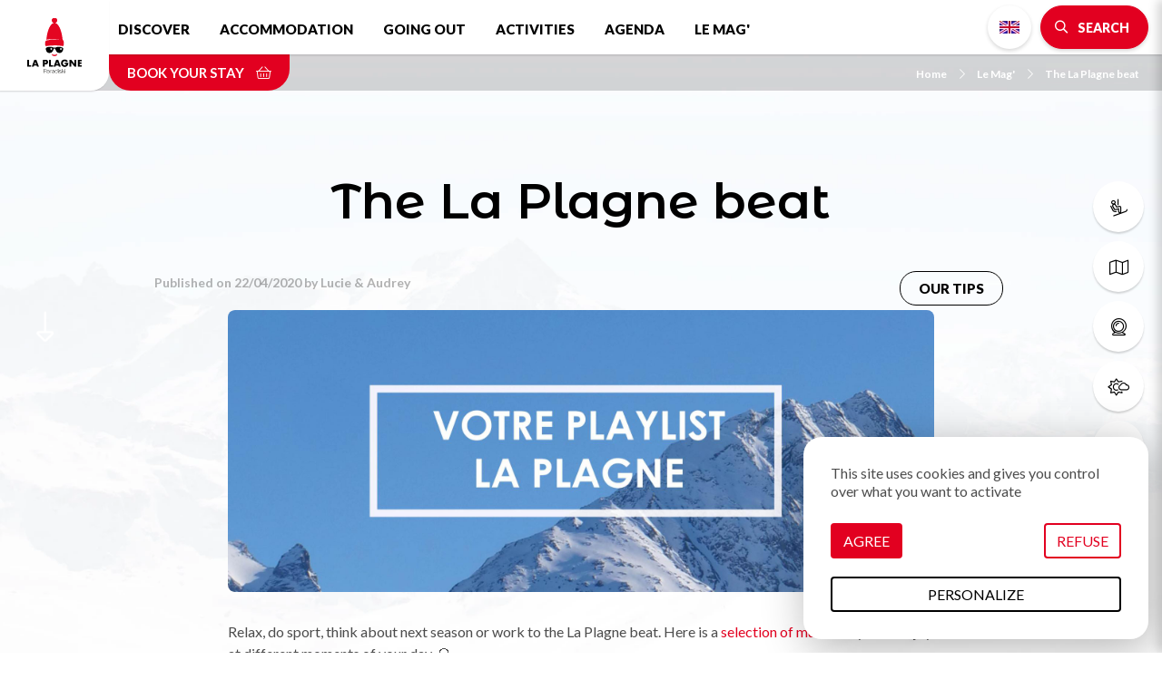

--- FILE ---
content_type: text/html; charset=UTF-8
request_url: https://en.la-plagne.com/le-mag/the-la-plagne-beat
body_size: 11645
content:
<!DOCTYPE html>
<html lang="en" dir="ltr">
  <head>
    <meta charset="utf-8" />
<script>(function(i,s,o,g,r,a,m){i['IntuitivObject']=r;i[r]=i[r]||function(){
        (i[r].q=i[r].q||[]).push(arguments)};a=s.createElement(o),
        m=s.getElementsByTagName(o)[0];a.async=1;a.src=g;m.parentNode.insertBefore(a,m)
      })(window,document,'script','https://laplagne.intuitiv-tourisme.fr/lib-intuitiv.min.js','intuitiv');intuitiv('create','C2l2cDaBUW8XdmMIWuXI9qjCJxC8dkbY4uj8mlSQ40Wz0Fish3TDOGBCGacUW99s','https://laplagne.intuitiv-tourisme.fr/');</script>
<meta name="description" content="img.align-center { width:100% !important; margin:-4.2em 0 2em 0 !important;" />
<meta property="og:description" content="img.align-center {  width:100% !important;  margin:-4.2em 0 2em 0 !important;" />
<meta property="og:title" content="The La Plagne beat" />
<meta property="og:image" content="https://en.la-plagne.com/sites/default/files/styles/ogimage/public/medias/images/playlist-header.jpg.webp?itok=_LvzI9YT" />
<meta name="twitter:image" content="https://en.la-plagne.com/sites/default/files/styles/twitterimage/public/medias/images/playlist-header.jpg.webp?itok=vGFXBqZ-" />
<meta name="twitter:image:alt" content="The La Plagne beat" />
<meta property="og:url" content="https://en.la-plagne.com/le-mag/the-la-plagne-beat" />
<meta name="twitter:card" content="summary_large_image" />
<meta name="twitter:title" content="The La Plagne beat" />
<meta name="twitter:description" content="img.align-center {  width:100% !important;  margin:-4.2em 0 2em 0 !important;" />
<meta property="og:type" content="article" />
<meta name="MobileOptimized" content="width" />
<meta name="viewport" content="width=device-width, initial-scale=1.0" />
<link rel="canonical" href="https://en.la-plagne.com/le-mag/the-la-plagne-beat" />
<link rel="icon" href="/sites/default/themes/laplagne/favicon.ico" type="image/vnd.microsoft.icon" />
<link rel="alternate" hreflang="fr" href="https://www.la-plagne.com/le-mag/au-rythme-de-la-plagne" />
<link rel="alternate" hreflang="en" href="https://en.la-plagne.com/le-mag/the-la-plagne-beat" />
<link rel="alternate" hreflang="nl" href="https://nl.la-plagne.com/le-mag/op-het-rythme-van-la-plagne" />
<link rel="alternate" hreflang="de" href="https://de.la-plagne.com/le-mag/im-rhythmus-von-la-plagne" />

    <title>The La Plagne beat </title>
    <link rel="stylesheet" media="all" href="/sites/default/files/css/css_GlVcD06iFL1Z5MWXt7uXrrb221_MJM4eQ6FkZsQF5vE.css" />
<link rel="stylesheet" media="all" href="/sites/default/files/css/css_23CRs04rvN-sgs8jc9QmSG_z_QlKCEjYXJZDWFqUTYY.css" />

    
      <link rel="preconnect" href="https://fonts.gstatic.com/" crossorigin>
      <link rel="preconnect" href="https://use.fontawesome.com/" crossorigin>
      <link rel="preconnect" href="https://buttons-config.sharethis.com/" crossorigin>
      <link rel="preconnect" href="https://c.sharethis.mgr.consensu.org/" crossorigin>
      <link rel="preconnect" href="https://platform-api.sharethis.com/" crossorigin>
      <link rel="preconnect" href="https://laplagne.intuitiv-tourisme.fr/" crossorigin>
      <link rel="preload" as="font" href="/sites/default/themes/laplagne/fontawesome/webfonts/fa-brands-400.woff2" type="font/woff2" crossorigin>
      <link rel="preload" as="font" href="/sites/default/themes/laplagne/fontawesome/webfonts/fa-solid-900.woff2" type="font/woff2" crossorigin>
      <link rel="preload" as="font" href="/sites/default/themes/laplagne/fontawesome/webfonts/fa-light-300.woff2" type="font/woff2" crossorigin>
      <link rel="apple-touch-icon" sizes="57x57" href="/sites/default/themes/laplagne/images/icons/apple-icon-57x57.png">
      <link rel="apple-touch-icon" sizes="60x60" href="/sites/default/themes/laplagne/images/icons/apple-icon-60x60.png">
      <link rel="apple-touch-icon" sizes="72x72" href="/sites/default/themes/laplagne/images/icons/apple-icon-72x72.png">
      <link rel="apple-touch-icon" sizes="76x76" href="/sites/default/themes/laplagne/images/icons/apple-icon-76x76.png">
      <link rel="apple-touch-icon" sizes="114x114" href="/sites/default/themes/laplagne/images/icons/apple-icon-114x114.png">
      <link rel="apple-touch-icon" sizes="120x120" href="/sites/default/themes/laplagne/images/icons/apple-icon-120x120.png">
      <link rel="apple-touch-icon" sizes="144x144" href="/sites/default/themes/laplagne/images/icons/apple-icon-144x144.png">
      <link rel="apple-touch-icon" sizes="152x152" href="/sites/default/themes/laplagne/images/icons/apple-icon-152x152.png">
      <link rel="apple-touch-icon" sizes="180x180" href="/sites/default/themes/laplagne/images/icons/apple-icon-180x180.png">
      <link rel="icon" type="image/png" sizes="192x192"  href="/sites/default/themes/laplagne/images/icons/android-icon-192x192.png">
      <link rel="icon" type="image/png" sizes="32x32" href="/sites/default/themes/laplagne/images/icons/favicon-32x32.png">
      <link rel="icon" type="image/png" sizes="96x96" href="/sites/default/themes/laplagne/images/icons/favicon-96x96.png">
      <link rel="icon" type="image/png" sizes="16x16" href="/sites/default/themes/laplagne/images/icons/favicon-16x16.png">
      <link rel="manifest" href="/sites/default/themes/laplagne/images/icons/manifest.json">
      <meta name="msapplication-TileColor" content="#ffffff">
      <meta name="msapplication-TileImage" content="/sites/default/themes/laplagne/images/icons/ms-icon-144x144.png">
      <meta name="theme-color" content="#E20020">
      <!-- Google Tag Manager -->
      <script>(function(w,d,s,l,i){w[l]=w[l]||[];w[l].push({'gtm.start':
              new Date().getTime(),event:'gtm.js'});var f=d.getElementsByTagName(s)[0],
            j=d.createElement(s),dl=l!='dataLayer'?'&l='+l:'';j.async=true;j.src=
            'https://www.googletagmanager.com/gtm.js?id='+i+dl;f.parentNode.insertBefore(j,f);
        })(window,document,'script','dataLayer','GTM-M426QNJ');</script>
      <!-- End Google Tag Manager -->
    <script type="application/ld+json">[{"@context":"http:\/\/schema.org","@type":"BreadcrumbList","itemListElement":[{"@type":"ListItem","position":1,"item":{"@id":"https:\/\/en.la-plagne.com\/","name":"Home"}},{"@type":"ListItem","position":2,"item":{"@id":"https:\/\/en.la-plagne.com\/the-mag","name":"Le Mag'"}},{"@type":"ListItem","position":3,"item":{"@id":"https:\/\/en.la-plagne.com\/le-mag\/the-la-plagne-beat","name":"The La Plagne beat "}}]}]</script>
    </head>
  <body>
    <!-- Google Tag Manager (noscript) -->
    <noscript><iframe src="https://www.googletagmanager.com/ns.html?id=GTM-M426QNJ" height="0" width="0" style="display:none;visibility:hidden"></iframe></noscript>
    <!-- End Google Tag Manager (noscript) -->
        <a href="#main-content" class="visually-hidden focusable">
      Skip to main content
    </a>
    
      <div class="dialog-off-canvas-main-canvas" data-off-canvas-main-canvas>
    <div class="layout-container">
    <header id="navigation">
          <div>
    <nav role="navigation" aria-labelledby="block-menusecondaire-menu" id="block-menusecondaire">
        <ul class="menu menu-level-0">
      <li>
      <a href="https://en.la-plagne.com/discover/ski-area/ski-passes"  title="Ski passes">
                              <span class="fal fa-ski-lift icon-fa" data-fa-transform="" data-fa-mask=""></span>




                <span class="title">Ski passes</span>
      </a>
    </li>
      <li>
      <a href="https://en.la-plagne.com/discover/brochures-guides-plans-and-programs?tags%5B0%5D=13&amp;tags%5B1%5D=16#brochure-form"  title="Plans &amp; maps">
                              <span class="fal fa-map icon-fa" data-fa-transform="" data-fa-mask=""></span>




                <span class="title">Plans &amp; maps</span>
      </a>
    </li>
      <li>
      <a href="https://en.la-plagne.com/discover/ski-area/webcams"  title="Webcams">
                              <span class="fal fa-webcam icon-fa" data-fa-transform="" data-fa-mask=""></span>




                <span class="title">Webcams</span>
      </a>
    </li>
      <li>
      <a href="https://en.la-plagne.com/weather"  title="weather">
                              <span class="fal fa-sun-cloud icon-fa" data-fa-transform="" data-fa-mask=""></span>




                <span class="title">weather</span>
      </a>
    </li>
      <li>
      <a href="https://en.la-plagne.com/discover/practical/how-to-get-there"  title="Access">
                              <span class="fal fa-car-bus icon-fa" data-fa-transform="" data-fa-mask=""></span>




                <span class="title">Access</span>
      </a>
    </li>
  </ul>

  </nav>
<div id="block-menu" class="transparent">
  
    
      <div id="menu-head">
  <div class="logo">
    <a href="/"><img src="/sites/default/themes/laplagne/images/logo.svg" alt="La Plagne" width="80px" height="80px"/></a>
  </div>
  <div class="nav-bar">
    <nav class="menu d-none d-lg-block">
      
              <ul>
              <li>
        <a href="https://en.la-plagne.com/discover" data-drupal-link-system-path="node/5">Discover</a>
                  <span class="fal fa-chevron-down"></span>
                        <ul>
              <li>
        <a href="https://en.la-plagne.com/discover/the-resort" title="Découvrez la variété de nos villages" data-drupal-link-system-path="node/19">The resort</a>
              </li>
          <li>
        <a href="https://en.la-plagne.com/discover/ski-area" data-drupal-link-system-path="node/55">Ski area</a>
              </li>
          <li>
        <a href="https://en.la-plagne.com/discover/ski-area/ski-passes" data-drupal-link-system-path="node/57">Ski lifts &amp; winter passes</a>
              </li>
          <li>
        <a href="https://en.la-plagne.com/discover/unmissable" data-drupal-link-system-path="node/85">Unmissable</a>
              </li>
          <li>
        <a href="https://en.la-plagne.com/discover/only-in-la-plagne" data-drupal-link-system-path="node/158">Only in La Plagne</a>
              </li>
          <li>
        <a href="https://en.la-plagne.com/discover/family" data-drupal-link-system-path="node/92">Family</a>
              </li>
          <li>
        <a href="https://en.la-plagne.com/discover/practical" data-drupal-link-system-path="node/95">Practical</a>
              </li>
          <li>
        <a href="https://en.la-plagne.com/discover/la-plagne-land-of-champions" data-drupal-link-system-path="node/346">La Plagne, land of champions</a>
              </li>
          <li>
        <a href="https://en.la-plagne.com/discover/accessibility-and-disabilities" data-drupal-link-system-path="node/93">♿ Accessibility and disabilities</a>
              </li>
          <li>
        <a href="https://en.la-plagne.com/discover/brochures-guides-plans-and-programs" data-drupal-link-system-path="node/39">Download our brochures</a>
              </li>
          <li>
        <a href="https://en.la-plagne.com/explore-the-multitude-of-activities-on-offer/dive-into-the-heart-of-summer/our-summer-rates" data-drupal-link-system-path="node/301">Lifts &amp; summer rates</a>
              </li>
          <li>
        <a href="https://en.la-plagne.com/our-mountain-our-future" data-drupal-link-system-path="node/448">Our mountain, our future</a>
              </li>
          <li>
        <a href="https://en.la-plagne.com/node/252" data-drupal-link-system-path="node/252">opening dates</a>
              </li>
          <li>
        <a href="https://en.la-plagne.com/discover/our-heritage" data-drupal-link-system-path="node/143">Our heritage</a>
              </li>
        </ul>
  
              </li>
          <li>
        <a href="https://en.la-plagne.com/accommodation" title="Hébergements" data-drupal-link-system-path="node/50">Accommodation</a>
                  <span class="fal fa-chevron-down"></span>
                        <ul>
              <li>
        <a href="https://en.la-plagne.com/accommodation/unusual-places-to-stay" data-drupal-link-system-path="node/51">Unusual places to stay</a>
              </li>
          <li>
        <a href="https://en.la-plagne.com/accommodation/apartments-and-chalets" data-drupal-link-system-path="listing/78384">Apartments &amp; chalets</a>
              </li>
          <li>
        <a href="https://en.la-plagne.com/accommodation/residences" title="Residences" data-drupal-link-system-path="listing/97403">Residences</a>
              </li>
          <li>
        <a href="https://en.la-plagne.com/accommodation/campsites-and-mobile-homes" data-drupal-link-system-path="listing/78376">Campsites and Mobile homes</a>
              </li>
          <li>
        <a href="https://en.la-plagne.com/accommodation/hotel-and-guest-room" data-drupal-link-system-path="listing/78383">Hotel and guest room</a>
              </li>
          <li>
        <a href="https://en.la-plagne.com/accommodation/real-estate-agencies" data-drupal-link-system-path="node/331">Real estate agencies</a>
              </li>
          <li>
        <a href="https://en.la-plagne.com/accommodation/refuges" data-drupal-link-system-path="listing/78377">Refuges</a>
              </li>
          <li>
        <a href="https://en.la-plagne.com/accommodation/holiday-villages-and-clubs" data-drupal-link-system-path="listing/78381">Holiday Villages and Clubs</a>
              </li>
          <li>
        <a href="https://en.la-plagne.com/accommodation/specially-adapted-accomodation" data-drupal-link-system-path="listing/78378">♿ Specially adapted accomodation</a>
              </li>
          <li>
        <a href="https://en.la-plagne.com/accommodation/conciergerie-service" title="Conciergerie service at La Plagne" data-drupal-link-system-path="listing/97816">Conciergerie service</a>
              </li>
        </ul>
  
              </li>
          <li>
        <a href="https://en.la-plagne.com/going-out" data-drupal-link-system-path="node/47">Going out</a>
                  <span class="fal fa-chevron-down"></span>
                        <ul>
              <li>
        <a href="https://en.la-plagne.com/going-out/bars-and-pubs" data-drupal-link-system-path="listing/78388">Bars &amp; Pubs</a>
              </li>
          <li>
        <a href="https://en.la-plagne.com/going-out/cinemas" data-drupal-link-system-path="node/48">Cinemas</a>
              </li>
          <li>
        <a href="https://en.la-plagne.com/going-out/concerts-shows" data-drupal-link-system-path="node/49">Concerts &amp; show</a>
              </li>
          <li>
        <a href="https://en.la-plagne.com/going-out/evenings" data-drupal-link-system-path="listing/78387">Evenings</a>
              </li>
          <li>
        <a href="https://en.la-plagne.com/going-out/restaurants" data-drupal-link-system-path="listing/78385">Restaurants</a>
              </li>
          <li>
        <a href="https://en.la-plagne.com/going-out/picnic-in-la-plagne" title="Picnic in La Plagne" data-drupal-link-system-path="listing/122706">Picnic</a>
              </li>
          <li>
        <a href="https://en.la-plagne.com/brand-directory" data-drupal-link-system-path="node/590">Your favorite brands</a>
              </li>
          <li>
        <a href="https://en.la-plagne.com/node/383" data-drupal-link-system-path="node/383">✨ Culture season</a>
              </li>
        </ul>
  
              </li>
          <li>
        <a href="https://en.la-plagne.com/explore-the-multitude-of-activities-on-offer" data-drupal-link-system-path="node/53">Activities</a>
                  <span class="fal fa-chevron-down"></span>
                        <ul>
              <li>
        <a href="https://en.la-plagne.com/explore-the-multitude-of-activities-on-offer/plunge-into-the-heart-of-winter" data-drupal-link-system-path="node/63">Winter activities</a>
              </li>
          <li>
        <a href="https://en.la-plagne.com/explore-the-multitude-of-activities-on-offer/ski" data-drupal-link-system-path="node/125">Ski</a>
              </li>
          <li>
        <a href="https://en.la-plagne.com/explore-the-multitude-of-activities-on-offer/create-your-family-memories" data-drupal-link-system-path="node/82">A family holiday</a>
              </li>
          <li>
        <a href="https://en.la-plagne.com/explore-the-multitude-of-activities-on-offer/enjoy-la-plagne-in-all-weather" data-drupal-link-system-path="node/77">Indoor activities</a>
              </li>
          <li>
        <a href="https://en.la-plagne.com/explore-the-multitude-of-activities-on-offer/breathe-in-breathe-out" data-drupal-link-system-path="node/81">Zen &amp; wellbeing</a>
              </li>
          <li>
        <a href="https://en.la-plagne.com/explore-the-multitude-of-activities-on-offer/adapted-activities" data-drupal-link-system-path="listing/79020">♿ Adapted activities</a>
              </li>
          <li>
        <a href="https://en.la-plagne.com/explore-the-multitude-of-activities-on-offer/planet-friendly" data-drupal-link-system-path="listing/141457">Planet friendly</a>
              </li>
          <li>
        <a href="https://en.la-plagne.com/explore-the-multitude-of-activities-on-offer/culture-festivities-this-way" data-drupal-link-system-path="node/83">Leisure and culture activities</a>
              </li>
          <li>
        <a href="https://en.la-plagne.com/explore-the-multitude-of-activities-on-offer/la-plagne-in-summer" data-drupal-link-system-path="node/68">Summer activities</a>
              </li>
          <li>
        <a href="https://en.la-plagne.com/explore-the-multitude-of-activities-on-offer/creches-kids-clubs-and-daycare-services" title="Creches, kids&#039; clubs and daycare services" data-drupal-link-system-path="listing/79015">Creches &amp; daycare services</a>
              </li>
          <li>
        <a href="https://en.la-plagne.com/accueil-groupes/groupes-seminaires" data-drupal-link-system-path="node/386">Groupes &amp; Séminaires</a>
              </li>
        </ul>
  
              </li>
          <li>
        <a href="https://en.la-plagne.com/rendez-vous" data-drupal-link-system-path="node/121">Agenda</a>
              </li>
          <li>
        <a href="https://en.la-plagne.com/the-mag" data-drupal-link-system-path="node/18">Le Mag&#039;</a>
                  <span class="fal fa-chevron-down"></span>
                        <ul>
              <li>
        <a href="https://en.la-plagne.com/le-mag/denis-verchere-360deg-pilot" data-drupal-link-system-path="node/589">Denis Verchère, pilote à 360°</a>
              </li>
        </ul>
  
              </li>
        </ul>
  


    </nav>
    <div class="menu-right">
      <div><ul class="language-switcher-language-url"><li data-drupal-link-system-path="node/287" class="is-active"><a href="https://en.la-plagne.com/le-mag/the-la-plagne-beat" class="language-link no-target en is-active" data-drupal-link-system-path="node/287">English</a></li><li data-drupal-link-system-path="node/287" class="is-active"><a href="https://www.la-plagne.com/le-mag/au-rythme-de-la-plagne" class="language-link no-target fr is-active" data-drupal-link-system-path="node/287">French</a></li><li data-drupal-link-system-path="node/287" class="is-active"><a href="https://nl.la-plagne.com/le-mag/op-het-rythme-van-la-plagne" class="language-link no-target nl is-active" data-drupal-link-system-path="node/287">Dutch</a></li><li data-drupal-link-system-path="node/287" class="is-active"><a href="https://de.la-plagne.com/le-mag/im-rhythmus-von-la-plagne" class="language-link no-target de is-active" data-drupal-link-system-path="node/287">German</a></li></ul></div>
      <div>
        <a href="https://en.la-plagne.com/moteur/ajax" rel="nofollow" class="bouton icon bt-search-sagacite fa-search use-ajax"><span class="d-none d-md-inline">Search</span></a>
      </div>
      <div class="d-lg-none">
        <a href="#" class="menu-burger fal fa-bars"></a>
      </div>
    </div>
  </div>
  <div class="nav-bar-secondaire">
          <a href="https://www.laplagneresort.com?lang=en_US" rel="noopener" class="click-resa-navbar reserver" data-intuitiv-event="reserverNavbar">Book your stay <span class="fal fa-shopping-basket"></span></a>
          <nav role="navigation" aria-labelledby="system-breadcrumb" class="breadcrumb-wrapper">
    <ol>
          <li>
                  <a href="https://en.la-plagne.com/"><span class="icon-fa fal fa-chevron-right"></span>Home</a>
              </li>
          <li>
                  <a href="https://en.la-plagne.com/the-mag"><span class="icon-fa fal fa-chevron-right"></span>Le Mag&#039;</a>
              </li>
          <li>
                  <a href="https://en.la-plagne.com/le-mag/the-la-plagne-beat"><span class="icon-fa fal fa-chevron-right"></span>The La Plagne beat </a>
              </li>
        </ol>
  </nav>

  </div>
  <div id="menu-overlay" class="popin-overlay">
    <div class="overlay-alpha"></div>
    <div class="popin-overlay-wrapper">
      <div class="title-overlay">
        <a href="#" class="close-overlay fal fa-times"></a> Menu
      </div>
      <div class="content-overlay">
        <nav class="menu-overlay">
          
              <ul>
              <li>
        <a href="https://en.la-plagne.com/discover" data-drupal-link-system-path="node/5">Discover</a>
                  <span class="fal fa-chevron-down"></span>
                        <ul>
              <li>
        <a href="https://en.la-plagne.com/discover/the-resort" title="Découvrez la variété de nos villages" data-drupal-link-system-path="node/19">The resort</a>
              </li>
          <li>
        <a href="https://en.la-plagne.com/discover/ski-area" data-drupal-link-system-path="node/55">Ski area</a>
              </li>
          <li>
        <a href="https://en.la-plagne.com/discover/ski-area/ski-passes" data-drupal-link-system-path="node/57">Ski lifts &amp; winter passes</a>
              </li>
          <li>
        <a href="https://en.la-plagne.com/discover/unmissable" data-drupal-link-system-path="node/85">Unmissable</a>
              </li>
          <li>
        <a href="https://en.la-plagne.com/discover/only-in-la-plagne" data-drupal-link-system-path="node/158">Only in La Plagne</a>
              </li>
          <li>
        <a href="https://en.la-plagne.com/discover/family" data-drupal-link-system-path="node/92">Family</a>
              </li>
          <li>
        <a href="https://en.la-plagne.com/discover/practical" data-drupal-link-system-path="node/95">Practical</a>
              </li>
          <li>
        <a href="https://en.la-plagne.com/discover/la-plagne-land-of-champions" data-drupal-link-system-path="node/346">La Plagne, land of champions</a>
              </li>
          <li>
        <a href="https://en.la-plagne.com/discover/accessibility-and-disabilities" data-drupal-link-system-path="node/93">♿ Accessibility and disabilities</a>
              </li>
          <li>
        <a href="https://en.la-plagne.com/discover/brochures-guides-plans-and-programs" data-drupal-link-system-path="node/39">Download our brochures</a>
              </li>
          <li>
        <a href="https://en.la-plagne.com/explore-the-multitude-of-activities-on-offer/dive-into-the-heart-of-summer/our-summer-rates" data-drupal-link-system-path="node/301">Lifts &amp; summer rates</a>
              </li>
          <li>
        <a href="https://en.la-plagne.com/our-mountain-our-future" data-drupal-link-system-path="node/448">Our mountain, our future</a>
              </li>
          <li>
        <a href="https://en.la-plagne.com/node/252" data-drupal-link-system-path="node/252">opening dates</a>
              </li>
          <li>
        <a href="https://en.la-plagne.com/discover/our-heritage" data-drupal-link-system-path="node/143">Our heritage</a>
              </li>
        </ul>
  
              </li>
          <li>
        <a href="https://en.la-plagne.com/accommodation" title="Hébergements" data-drupal-link-system-path="node/50">Accommodation</a>
                  <span class="fal fa-chevron-down"></span>
                        <ul>
              <li>
        <a href="https://en.la-plagne.com/accommodation/unusual-places-to-stay" data-drupal-link-system-path="node/51">Unusual places to stay</a>
              </li>
          <li>
        <a href="https://en.la-plagne.com/accommodation/apartments-and-chalets" data-drupal-link-system-path="listing/78384">Apartments &amp; chalets</a>
              </li>
          <li>
        <a href="https://en.la-plagne.com/accommodation/residences" title="Residences" data-drupal-link-system-path="listing/97403">Residences</a>
              </li>
          <li>
        <a href="https://en.la-plagne.com/accommodation/campsites-and-mobile-homes" data-drupal-link-system-path="listing/78376">Campsites and Mobile homes</a>
              </li>
          <li>
        <a href="https://en.la-plagne.com/accommodation/hotel-and-guest-room" data-drupal-link-system-path="listing/78383">Hotel and guest room</a>
              </li>
          <li>
        <a href="https://en.la-plagne.com/accommodation/real-estate-agencies" data-drupal-link-system-path="node/331">Real estate agencies</a>
              </li>
          <li>
        <a href="https://en.la-plagne.com/accommodation/refuges" data-drupal-link-system-path="listing/78377">Refuges</a>
              </li>
          <li>
        <a href="https://en.la-plagne.com/accommodation/holiday-villages-and-clubs" data-drupal-link-system-path="listing/78381">Holiday Villages and Clubs</a>
              </li>
          <li>
        <a href="https://en.la-plagne.com/accommodation/specially-adapted-accomodation" data-drupal-link-system-path="listing/78378">♿ Specially adapted accomodation</a>
              </li>
          <li>
        <a href="https://en.la-plagne.com/accommodation/conciergerie-service" title="Conciergerie service at La Plagne" data-drupal-link-system-path="listing/97816">Conciergerie service</a>
              </li>
        </ul>
  
              </li>
          <li>
        <a href="https://en.la-plagne.com/going-out" data-drupal-link-system-path="node/47">Going out</a>
                  <span class="fal fa-chevron-down"></span>
                        <ul>
              <li>
        <a href="https://en.la-plagne.com/going-out/bars-and-pubs" data-drupal-link-system-path="listing/78388">Bars &amp; Pubs</a>
              </li>
          <li>
        <a href="https://en.la-plagne.com/going-out/cinemas" data-drupal-link-system-path="node/48">Cinemas</a>
              </li>
          <li>
        <a href="https://en.la-plagne.com/going-out/concerts-shows" data-drupal-link-system-path="node/49">Concerts &amp; show</a>
              </li>
          <li>
        <a href="https://en.la-plagne.com/going-out/evenings" data-drupal-link-system-path="listing/78387">Evenings</a>
              </li>
          <li>
        <a href="https://en.la-plagne.com/going-out/restaurants" data-drupal-link-system-path="listing/78385">Restaurants</a>
              </li>
          <li>
        <a href="https://en.la-plagne.com/going-out/picnic-in-la-plagne" title="Picnic in La Plagne" data-drupal-link-system-path="listing/122706">Picnic</a>
              </li>
          <li>
        <a href="https://en.la-plagne.com/brand-directory" data-drupal-link-system-path="node/590">Your favorite brands</a>
              </li>
          <li>
        <a href="https://en.la-plagne.com/node/383" data-drupal-link-system-path="node/383">✨ Culture season</a>
              </li>
        </ul>
  
              </li>
          <li>
        <a href="https://en.la-plagne.com/explore-the-multitude-of-activities-on-offer" data-drupal-link-system-path="node/53">Activities</a>
                  <span class="fal fa-chevron-down"></span>
                        <ul>
              <li>
        <a href="https://en.la-plagne.com/explore-the-multitude-of-activities-on-offer/plunge-into-the-heart-of-winter" data-drupal-link-system-path="node/63">Winter activities</a>
              </li>
          <li>
        <a href="https://en.la-plagne.com/explore-the-multitude-of-activities-on-offer/ski" data-drupal-link-system-path="node/125">Ski</a>
              </li>
          <li>
        <a href="https://en.la-plagne.com/explore-the-multitude-of-activities-on-offer/create-your-family-memories" data-drupal-link-system-path="node/82">A family holiday</a>
              </li>
          <li>
        <a href="https://en.la-plagne.com/explore-the-multitude-of-activities-on-offer/enjoy-la-plagne-in-all-weather" data-drupal-link-system-path="node/77">Indoor activities</a>
              </li>
          <li>
        <a href="https://en.la-plagne.com/explore-the-multitude-of-activities-on-offer/breathe-in-breathe-out" data-drupal-link-system-path="node/81">Zen &amp; wellbeing</a>
              </li>
          <li>
        <a href="https://en.la-plagne.com/explore-the-multitude-of-activities-on-offer/adapted-activities" data-drupal-link-system-path="listing/79020">♿ Adapted activities</a>
              </li>
          <li>
        <a href="https://en.la-plagne.com/explore-the-multitude-of-activities-on-offer/planet-friendly" data-drupal-link-system-path="listing/141457">Planet friendly</a>
              </li>
          <li>
        <a href="https://en.la-plagne.com/explore-the-multitude-of-activities-on-offer/culture-festivities-this-way" data-drupal-link-system-path="node/83">Leisure and culture activities</a>
              </li>
          <li>
        <a href="https://en.la-plagne.com/explore-the-multitude-of-activities-on-offer/la-plagne-in-summer" data-drupal-link-system-path="node/68">Summer activities</a>
              </li>
          <li>
        <a href="https://en.la-plagne.com/explore-the-multitude-of-activities-on-offer/creches-kids-clubs-and-daycare-services" title="Creches, kids&#039; clubs and daycare services" data-drupal-link-system-path="listing/79015">Creches &amp; daycare services</a>
              </li>
          <li>
        <a href="https://en.la-plagne.com/accueil-groupes/groupes-seminaires" data-drupal-link-system-path="node/386">Groupes &amp; Séminaires</a>
              </li>
        </ul>
  
              </li>
          <li>
        <a href="https://en.la-plagne.com/rendez-vous" data-drupal-link-system-path="node/121">Agenda</a>
              </li>
          <li>
        <a href="https://en.la-plagne.com/the-mag" data-drupal-link-system-path="node/18">Le Mag&#039;</a>
                  <span class="fal fa-chevron-down"></span>
                        <ul>
              <li>
        <a href="https://en.la-plagne.com/le-mag/denis-verchere-360deg-pilot" data-drupal-link-system-path="node/589">Denis Verchère, pilote à 360°</a>
              </li>
        </ul>
  
              </li>
        </ul>
  


        </nav>
      </div>
    </div>
  </div>
</div>

  </div>

  </div>

    </header>
    <main role="main">
    <div id="ancre-page"><i class="fal fa-long-arrow-alt-down"></i></div>
    <a id="main-content" tabindex="-1"></a>
    <div class="layout-content">
        <div>
    <div data-drupal-messages-fallback class="hidden"></div><div id="block-laplagne-content">
  
    
      <article role="article" data-id="edito-287" class="hasslider intuitiv-vue node node-article full container" data-title="Travel round the world in La Plagne" data-id-intuitiv="edito-287">
    
    <h1 class="page-title">
<span>The La Plagne beat </span>
</h1>
    
    <div class="header">
        
        <div class="author">
                                        Published on 22/04/2020 by                         <div class="field_auteur">Lucie &amp; Audrey</div>
            

                    </div>
        <div class="field_tags">
      <div class="etiquette-tags">OUR TIPS</div>
  </div>

    </div>
    <div>
                                <div class="field_slider">
<div class="eck-entity section-slider eck-slider-content" id="composant-840">
    <div data-spacebetween="0" data-slidesperview="1" data-navigation="false" data-speed="600" data-loop="true" data-autoplay="5000" data-pagination="true" data-centeredslides="false" class="slider">
    <div class="slider-wrapper">
                    <div class="swiper-container">
                <div class="swiper-wrapper">
                                            <div class="swiper-slide"><div class="media full">
                                    <div class="field_media_image">    <picture>
                  <source srcset="/sites/default/files/styles/slide_1920x768/public/medias/images/playlist-header.jpg.webp?itok=JNyORyYA 1x" media="(min-width: 992px)" type="image/webp"/>
              <source srcset="/sites/default/files/styles/slide_1920x1080/public/medias/images/playlist-header.jpg.webp?itok=cAFg7VD_ 1x" media="(min-width: 0) and (orientation: landscape)" type="image/webp"/>
              <source srcset="/sites/default/files/styles/390x390/public/medias/images/playlist-header.jpg.webp?itok=PrBcpZ8s 1x" media="(min-width: 0)" type="image/webp"/>
                  <img src="/sites/default/files/styles/390x390/public/medias/images/playlist-header.jpg.webp?itok=PrBcpZ8s" alt="La playlist La Plagne" title="La playlist La Plagne" loading="lazy" />


  </picture>

</div>
            

        </div></div>
                                    </div>
            </div>
                            <div class="swiper-pagination"></div>
                                    </div>
</div>
</div>
</div>
            

        <div class="row">
            <div class="col-12 offset-md-1 col-md-10 offset-xl-2 col-xl-8">
                <div class="body-text">
           <style type="text/css">
<!--/*--><![CDATA[/* ><!--*/

<!--/*--><![CDATA[/* ><!--*/

<!--/*--><![CDATA[/* ><!--*/
img.align-center {
		width:100% !important;
		margin:-4.2em 0 2em 0 !important;
		border-radius:8px !important;
	}
	h3 {
		margin-top: 0em;
		margin-bottom: 0.5em;
		clear: both;
	}
	.slider {
		display: none;
	}

	.myt: {
		margin-left: auto;
		margin-right: auto;
		clear: both;
		text-align: center;
	}
	.myt .bouton {
		margin: 1em auto !important;
	}

	.mytl, .mytr {
		margin: 0;
		padding: 0;
		vertical-align: middle;
	}
	.mytl {
		float: left;
		width: 25%;
		text-align: center !important;
	}
	.mytr {
		float: left;
		width: 75%;
		padding: 2em 0 2em  1em;
	}
	.mytl > img.align-center {
		margin: 0 auto 1em auto !important;
		filter: drop-shadow(2px 2px 6px #AAA);
	}
	@media (max-width: 768px) {
		.mytr {padding-top: 0;}
	}
	@media (max-width: 650px) {
		.mytl {
			width: 100%;
		}
		.mytr {
			width: 100%;
			padding: 0;
		}
		.mytl img {
			margin: 1em auto !important;
			max-width: 250px;
		}
		p, h3, .myt, .mytl, .mytr {
			text-align: center;
		}
	}

/*--><!]]]]]]><![CDATA[><![CDATA[>*/

/*--><!]]]]><![CDATA[>*/

/*--><!]]>*/
</style><img src="/sites/default/files/inline-images/playlist-header.jpg" alt="Playlist La Plagne" loading="lazy" class="align-center" /><p>Relax, do sport, think about next season or work to the La Plagne beat. Here is a <a href="https://open.spotify.com/user/19xr76sdsmlinrz7v2fceuk13" target="_blank" title="Playlist La Plagne">selection of music</a> for you to enjoy at different moments of your day. 🎧</p>

<p style="margin-top: 2em;font-weight: bold;">Your preferance:</p>

<h3>1. Video aperitif with your mates</h3>

<div class="myt"><img src="/sites/default/files/inline-images/ap%C3%A9ro.jpg" alt="Apero-viso La Plagne" loading="lazy" class="align-center" /><p class="mytr">Get together with friends with THE fun playlist.<br /><a class="bouton" href="https://open.spotify.com/playlist/5gd57WfaWmCmn6a2z1lwNg" target="_blank" title="Playlist Apero-viso">Start the playlist</a></p>
</div>

<p style="clear:both;"> </p>

<h3>2. Yoga session to stay zen</h3>

<div class="myt"><img src="/sites/default/files/inline-images/Yoga_La-Plagne_0.JPG" alt="Playlist Yoga La Plagne" loading="lazy" class="align-center" /><p class="mytr">Breathe in, breathe out...there are places where the word ‘relaxation’ takes on its full meaning and the mountain is certainly one of those places. Soak up La Plagne’s atmosphere and breathe in deep.<br /><a class="bouton" href="https://open.spotify.com/playlist/3vyZhIEiAeHxBaqAO7T1DO" target="_blank" title="Playliste Yoga La Plagne">Take a look</a></p>
</div>

<p style="clear:both;"> </p>

<h3>3. Sporty, keeping fit</h3>

<div class="myt"><img src="/sites/default/files/inline-images/Sport-LA-Plagne_0.JPG" alt="Playlist Sport La Plagne" loading="lazy" class="align-center" /><p class="mytr">Spring is here already and summer is approaching rapidly. Get warmed up while you wait for the start of the season with our playlist to exercise to! Are you preparing for the 6000D?<br /><a class="bouton" href="https://open.spotify.com/playlist/2ecNAA9lP6H6k4QEdFVYfX" target="_blank" title="playliste sport motivation La Plagne">Time to get started!</a></p>
</div>

<p style="clear:both;"> </p>

<h3>4. Chill out, just good vibes</h3>

<div class="myt"><img src="/sites/default/files/inline-images/Chill-out_La-Plagne_0.JPG" alt="playlist Chillout La Plagne" loading="lazy" class="align-center" /><p class="mytr">We are all in need of rest and relaxation. Here is our chill out selection.<br /><a class="bouton" href="https://open.spotify.com/playlist/3LJav16M8U5iALV5GXT6Iy" target="_blank" title="Playlist chillout La Plagne">I’m sending out good vibes</a></p>
</div>

<p style="clear:both;"> </p>

<div style="padding: 1em 1em 0 1em;background-color: #F0F0F0;border-radius: 10px;border:1px solid #EEE;filter: drop-shadow(2px 2px 5px #999);">
<h3><span style="color:#e20020;">Your playlist: </span>tell us all the sounds that remind <span style="color:#e20020;">you</span> of La Plagne !</h3>

<div class="myt"><img src="/sites/default/files/inline-images/Votre%20playlist%20La%20Plagne.JPG" width="180" height="181" alt="Votre playlist La Plagne" loading="lazy" class="align-center" /><p class="mytr">This playlist consists of music that reminds us of La Plagne and, from the very first notes, memories will start to come back... Remember that, above all, it’s your playlist, so send us your musical memories and we will add them!<br /><a class="bouton" href="https://open.spotify.com/playlist/1xiKj0Acwlzb8d8O2gpFNg" target="_blank" title="Ma playlist La Plagne">My #LaPlagne playlist</a></p>
</div>

<p style="clear:both;font-size: 2px;color: #FFF;margin:0;padding: 0;">.</p>
</div>

<p style="clear:both;"> </p>

    </div>

            </div>
        </div>
        <div class="row sibling-article">
            <div class="col-12 col-md-4 share">
                <div class="sharethis-inline-share-buttons"></div>
            </div>
                            <a class="col-6 col-md-4 sibling-article-prev-next sibling-article-prev" href="https://en.la-plagne.com/le-mag/this-summer-take-off-on-a-great-adventure">
                    <span class="icon-fa fal fa-arrow-left"></span>
                    <span class="text">Last article</span>
                    <div class="name-article previous-article">This summer, take off on a great adventure</div>
                </a>
                                        <a class="col-6 col-md-4 sibling-article-prev-next sibling-article-next" href="https://en.la-plagne.com/le-mag/travel-round-the-world-in-la-plagne">
                    <span class="icon-fa fal fa-arrow-right"></span>
                    <span class="text">Next article</span>
                    <div class="name-article next-article" >Travel round the world in La Plagne</div>
                </a>
                    </div>
                    <div class="section-last-articles"><div>
  <div class="slider-push"  data-fullwidth="false" data-largeitems="false" data-loop="false">
          <div class="titre-section sep">
        <h2 class="titre-h2">A little more reading?</h2>
                  <p>Most-read articles to continue reading</p>
              </div>
        
          <div class="slider-push-items">
        <div class="slider-wrapper">
          <div class="swiper-container">
            <div class="swiper-wrapper">
                              <div class="swiper-slide"><div role="article" data-id="edito-589" class="node node-article teaser push click-block image-teaser" data-url="https://en.la-plagne.com/le-mag/denis-verchere-360deg-pilot">
  
  
  <div class="content">
    <div>
      <div class="image-content">
        
        <div class="etiquette-infos">
      BACKSTAGE  </div>

        <div class="image">
          <img src="/sites/default/files/styles/push/public/medias/images/Parapente-Charlotte_Bertonneau-37025-1920px.JPG.webp?itok=Xts_W3Ab" width="400" height="400" alt="Denis Verchère, 360° pilot" title="Denis Verchère, 360° pilot" loading="lazy" />



        </div>
      </div>
      <div class="text">
        <div class="title"><a class="link-block" href="https://en.la-plagne.com/le-mag/denis-verchere-360deg-pilot">
<span>Denis Verchère, 360° pilot</span>
</a></div>
        <div class="d-none d-md-block">
          <div class="author">
                                      Published on 22/10/2025 by                         <div class="field_auteur">Anne</div>
            

                      </div>
        </div>
      </div>
    </div>
  </div>
</div>
</div>
                              <div class="swiper-slide"><div role="article" data-id="edito-587" class="node node-article teaser push click-block image-teaser" data-url="https://en.la-plagne.com/le-mag/5-reasons-to-vote-for-la-plagne-spoiler-it-s-the-best">
  
  
  <div class="content">
    <div>
      <div class="image-content">
        
        <div class="etiquette-infos">
      MUST DO  </div>

        <div class="image">
          <img src="/sites/default/files/styles/push/public/medias/images/Coucher_de_soleil_depuis_le_Saint-Jacques-OTGP_Brendan-29739.JPG.webp?itok=MjbbOJGa" width="400" height="400" alt="5 reasons to vote for La Plagne as the best resort in the world" title="5 reasons to vote for La Plagne as the best resort in the world" loading="lazy" />



        </div>
      </div>
      <div class="text">
        <div class="title"><a class="link-block" href="https://en.la-plagne.com/le-mag/5-reasons-to-vote-for-la-plagne-spoiler-it-s-the-best">
<span>5 reasons to vote for La Plagne as the best resort in the world</span>
</a></div>
        <div class="d-none d-md-block">
          <div class="author">
                                      Published on 30/07/2025 by                         <div class="field_auteur">Magali</div>
            

                      </div>
        </div>
      </div>
    </div>
  </div>
</div>
</div>
                              <div class="swiper-slide"><div role="article" data-id="edito-582" class="node node-article teaser push click-block image-teaser" data-url="https://en.la-plagne.com/le-mag/wet-for-wet-3-summer-activities-that-don-t-mind-the-rain">
  
  
  <div class="content">
    <div>
      <div class="image-content">
        
        <div class="etiquette-infos">
      SPORT  </div>

        <div class="image">
          <img src="/sites/default/files/styles/push/public/medias/images/Journee_rafting_Lou_Rugby-JNJ_Photo-27601.JPG.webp?itok=AG8zQSjV" width="400" height="400" alt="Wet for wet... 3 summer activities that don&#039;t mind the rain" title="Wet for wet... 3 summer activities that don&#039;t mind the rain" loading="lazy" />



        </div>
      </div>
      <div class="text">
        <div class="title"><a class="link-block" href="https://en.la-plagne.com/le-mag/wet-for-wet-3-summer-activities-that-don-t-mind-the-rain">
<span>Wet for wet... 3 summer activities that don&#039;t mind the rain</span>
</a></div>
        <div class="d-none d-md-block">
          <div class="author">
                                      Published on 28/07/2025 by                         <div class="field_auteur">Amandine</div>
            

                      </div>
        </div>
      </div>
    </div>
  </div>
</div>
</div>
                              <div class="swiper-slide"><div role="article" data-id="edito-585" class="node node-article teaser push click-block image-teaser" data-url="https://en.la-plagne.com/le-mag/fact-or-fiction-test-your-knowledge-of-mountain-flora-and-fauna">
  
  
  <div class="content">
    <div>
      <div class="image-content">
        
        <div class="etiquette-infos">
      NATURE  </div>

        <div class="image">
          <img src="/sites/default/files/styles/push/public/medias/images/Renard-JNJ_Photo-9995-1920px.JPG.webp?itok=B_1ZEUIx" width="400" height="400" alt="Fact or fiction? Test your knowledge of mountain flora and fauna" title="Fact or fiction? Test your knowledge of mountain flora and fauna" loading="lazy" />



        </div>
      </div>
      <div class="text">
        <div class="title"><a class="link-block" href="https://en.la-plagne.com/le-mag/fact-or-fiction-test-your-knowledge-of-mountain-flora-and-fauna">
<span>Fact or fiction? Test your knowledge of mountain flora and fauna</span>
</a></div>
        <div class="d-none d-md-block">
          <div class="author">
                                      Published on 22/07/2025 by                         <div class="field_auteur">Amandine</div>
            

                      </div>
        </div>
      </div>
    </div>
  </div>
</div>
</div>
                              <div class="swiper-slide"><div role="article" data-id="edito-584" class="node node-article teaser push click-block image-teaser" data-url="https://en.la-plagne.com/le-mag/hiking-in-the-forest-5-best-practices-to-pass-on-to-your-children">
  
  
  <div class="content">
    <div>
      <div class="image-content">
        
        <div class="etiquette-infos">
      NATURE,       OUR TIPS,       WITH THE CHILDREN  </div>

        <div class="image">
          <img src="/sites/default/files/styles/push/public/medias/images/Balade_en_foret-JNJ_Photo-25351.JPG.webp?itok=XErz13ID" width="400" height="400" alt="Hiking in the forest: 5 best practices to pass on to your children" title="Hiking in the forest: 5 best practices to pass on to your children" loading="lazy" />



        </div>
      </div>
      <div class="text">
        <div class="title"><a class="link-block" href="https://en.la-plagne.com/le-mag/hiking-in-the-forest-5-best-practices-to-pass-on-to-your-children">
<span>Hiking in the forest: 5 best practices to pass on to your children</span>
</a></div>
        <div class="d-none d-md-block">
          <div class="author">
                                      Published on 22/07/2025 by                         <div class="field_auteur">Amandine</div>
            

                      </div>
        </div>
      </div>
    </div>
  </div>
</div>
</div>
                              <div class="swiper-slide"><div role="article" data-id="edito-580" class="node node-article teaser push click-block image-teaser" data-url="https://en.la-plagne.com/le-mag/alpine-hiking-everything-you-need-to-know-about-herding-dogs">
  
  
  <div class="content">
    <div>
      <div class="image-content">
        
        <div class="etiquette-infos">
      OUR TIPS,       NATURE  </div>

        <div class="image">
          <img src="/sites/default/files/styles/push/public/medias/images/MAG-%C2%A9pastokezako-chiens-de-protection%20%281%29.jpg.webp?itok=rI-qW-GH" width="400" height="400" alt="Protection dogs: best practices to adopt" title="Protection dogs: best practices to adopt" loading="lazy" />



        </div>
      </div>
      <div class="text">
        <div class="title"><a class="link-block" href="https://en.la-plagne.com/le-mag/alpine-hiking-everything-you-need-to-know-about-herding-dogs">
<span>Protection dogs: best practices to adopt</span>
</a></div>
        <div class="d-none d-md-block">
          <div class="author">
                                      Published on 16/07/2025 by                         <div class="field_auteur">Amandine</div>
            

                      </div>
        </div>
      </div>
    </div>
  </div>
</div>
</div>
                          </div>
          </div>
          <div class="swiper-nav">
            <div class="swiper-button-prev"></div>
            <div class="swiper-button-next"></div>
          </div>
        </div>
      </div>
          </div>
</div>
</div>
                
    </div>
</article>

  </div>
<div id="block-pushs-common" class="container">
  
    
      <div>
  <div class="slider-push"  data-fullwidth="false" data-largeitems="false" data-loop="false">
          <div class="titre-section sep">
        <h2 class="titre-h2">You'll love it!</h2>
                  <p>There's always a good reason to come to La Plagne ❤️</p>
              </div>
        
          <div class="slider-push-items">
        <div class="slider-wrapper">
          <div class="swiper-container">
            <div class="swiper-wrapper">
                              <div class="swiper-slide"><div class="push full center basique click-block image-teaser" data-url="https://en.la-plagne.com/node/383">
    
    
    <div class="content">
        <div>
            <div class="image-content">
                <div class="image"><img src="/sites/default/files/styles/push/public/medias/images/CALC-FORMAT%20CARRE%20WEB%20hiver%2025-26.jpg.webp?itok=XCLT7UNS" width="400" height="400" alt="Cultural season" title="Cultural season" loading="lazy" />


</div>
            </div>
            <div class="text">
                <div class="title"><a class="link-block" href="https://en.la-plagne.com/node/383">Cultural season</a></div>
                                        <div class="accroche">2025 / 2026</div>
            

            </div>
        </div>
    </div>
</div>
</div>
                              <div class="swiper-slide"><div class="push full center basique click-block image-teaser" data-url="https://en.la-plagne.com/explore-the-multitude-of-activities-on-offer/plunge-into-the-heart-of-winter/bobsleigh-skeleton-sled">
    
    
    <div class="content">
        <div>
            <div class="image-content">
                <div class="image"><img src="/sites/default/files/styles/push/public/medias/images/_M3A9652_Otgp_Bobsleig_LOWRES_www.louisgarnierphoto.com_.jpg.webp?itok=bqMrHg-I" width="400" height="400" alt="Bobsleigh, skeleton, sled" title="Bobsleigh, skeleton, sled" loading="lazy" />


</div>
            </div>
            <div class="text">
                <div class="title"><a class="link-block" href="https://en.la-plagne.com/explore-the-multitude-of-activities-on-offer/plunge-into-the-heart-of-winter/bobsleigh-skeleton-sled">Bobsleigh, skeleton, sled</a></div>
                                        <div class="accroche">Unique in france</div>
            

            </div>
        </div>
    </div>
</div>
</div>
                              <div class="swiper-slide"><div class="push full center basique click-block image-teaser" data-url="https://en.la-plagne.com/node/463">
    
    
    <div class="content">
        <div>
            <div class="image-content">
                <div class="image"><img src="/sites/default/files/styles/push/public/medias/images/LaPlagne_Odyssea2026-carre.png.webp?itok=S_hu6I8y" width="400" height="400" alt="Odysséa race" title="Odysséa race" loading="lazy" />


</div>
            </div>
            <div class="text">
                <div class="title"><a class="link-block" href="https://en.la-plagne.com/node/463">Odysséa race</a></div>
                                        <div class="accroche">March 4, 2026</div>
            

            </div>
        </div>
    </div>
</div>
</div>
                              <div class="swiper-slide"><div class="push full center basique click-block image-teaser" data-url="https://en.la-plagne.com/discover/ski-area/original-experiences/aerolive">
    
    
    <div class="content">
        <div>
            <div class="image-content">
                <div class="image"><img src="/sites/default/files/styles/push/public/medias/images/la_plagne_aerolive_1_-otgp.jpg.webp?itok=weRf14W-" width="400" height="400" alt="Aérolive" title="Aérolive" loading="lazy" />


</div>
            </div>
            <div class="text">
                <div class="title"><a class="link-block" href="https://en.la-plagne.com/discover/ski-area/original-experiences/aerolive">Aérolive</a></div>
                
            </div>
        </div>
    </div>
</div>
</div>
                          </div>
          </div>
          <div class="swiper-nav">
            <div class="swiper-button-prev"></div>
            <div class="swiper-button-next"></div>
          </div>
        </div>
      </div>
          </div>
</div>

  </div>

  </div>

    </div>
  </main>
      <footer role="contentinfo">
        <div>
    <div class="newsletter">
      <span>Get information on our good deals by email</span>
      <a href="https://social-sb.com/z/newsletter-la-plagne_en" class="bouton big blanc icon fa-arrow-right">Register</a>
    </div>
    <div class="footer-wrapper">
      <div class="container">
        <div class="row">
          <div class="col-12 col-md-6 col-lg-3 menu-">
            <nav role="navigation" aria-labelledby="block-liensrubriques-menu" id="block-liensrubriques">
        <ul class="menu menu-level-0">
      <li>
      <a href="https://en.la-plagne.com/our-mountain-our-future" >
                              <span class="fal fa-leaf icon-fa" data-fa-transform="" data-fa-mask=""></span>




                A mountain for future
      </a>
    </li>
      <li>
      <a href="https://en.la-plagne.com/discover/brochures-guides-plans-and-programs" >
                              <span class="fal fa-book-open icon-fa" data-fa-transform="" data-fa-mask=""></span>




                Download our brochures
      </a>
    </li>
      <li>
      <a href="https://boutique.la-plagne.com/" >
                              <span class="fal fa-heart icon-fa" data-fa-transform="" data-fa-mask=""></span>




                Online Boutique
      </a>
    </li>
      <li>
      <a href="http://www.emploi-laplagne.com/" >
                              <span class="fal fa-briefcase icon-fa" data-fa-transform="" data-fa-mask=""></span>




                La Plagne jobs
      </a>
    </li>
      <li>
      <a href="https://en.la-plagne.com/accueil-groupes/groupes-seminaires" >
                              <span class="fal fa-users icon-fa" data-fa-transform="" data-fa-mask=""></span>




                Groups and seminars
      </a>
    </li>
      <li>
      <a href="https://en.la-plagne.com/discover/la-plagne-land-of-champions/sports-clubs-and-courses" >
                              <span class="fal fa-football-ball icon-fa" data-fa-transform="" data-fa-mask=""></span>




                Sports clubs
      </a>
    </li>
      <li>
      <a href="https://en.la-plagne.com/labels-and-certifications" >
                              <span class="fal fa-file-certificate icon-fa" data-fa-transform="" data-fa-mask=""></span>




                Labels &amp; certifications
      </a>
    </li>
      <li>
      <a href="https://en.la-plagne.com/all-our-partners" >
                              <span class="fal fa-handshake icon-fa" data-fa-transform="" data-fa-mask=""></span>




                All our partners
      </a>
    </li>
  </ul>

  </nav>

            <div class="row align-items-stretch partenaires-light-left">
              <a class="col-12 yuge" href="https://paradiski.com/yuge/">
                <img src="/sites/default/themes/laplagne/images/partenaires/logo_yuge.webp" loading="lazy" alt="Logo Yuge"/>
              </a>
            </div>
          </div>
          <div class="col-12 col-md-6 col-lg-3">
            <div id="block-espaceprofessionnel" class="menu-collapsable">
  
      <div class="titre-menu">Professionals</div>
    
  <div class="menu-collapsed">
          
              <ul>
              <li>
        <a href="https://en.la-plagne.com/node/155" data-drupal-link-system-path="node/155">Become a Tourist Office member</a>
              </li>
          <li>
        <a href="https://en.la-plagne.com/classification-of-furnished-accommodation" data-drupal-link-system-path="node/154">Classification of furnished accommodation</a>
              </li>
          <li>
        <a href="https://en.la-plagne.com/tourist-tax" data-drupal-link-system-path="node/157">Tourist tax</a>
              </li>
          <li>
        <a href="https://mediatheque.la-plagne.com">Media library</a>
              </li>
          <li>
        <a href="https://go.la-plagne.com/logos/logos.html" title="Official logos">La Plagne logos</a>
              </li>
          <li>
        <a href="https://en.la-plagne.com/discover/practical/internet-access-wifi" data-drupal-link-system-path="listing/78395">Wifi hotspots</a>
              </li>
          <li>
        <a href="https://en.la-plagne.com/discover/practical/owners-house" data-drupal-link-system-path="node/512">Owners&#039; House</a>
              </li>
          <li>
        <a href="https://www.presse-laplagne.com/">Press room</a>
              </li>
          <li>
        <a href="https://en.la-plagne.com/labels-sustainable-tourism" data-drupal-link-system-path="node/519">Labels &amp; sustainable tourism</a>
              </li>
          <li>
        <a href="https://en.la-plagne.com/discover/our-mountain-our-future/charter-of-committed-professionals" data-drupal-link-system-path="node/561">Charter of Committed Players</a>
              </li>
        </ul>
  


      </div>
</div>

          </div>
          <div class="col-12 col-md-6 col-lg-3">
            <div id="block-menu-village" class="menu-collapsable">
  
      <div class="titre-menu">The villages</div>
    
  <div class="menu-collapsed">
          <ul><li><a href="https://en.la-plagne.com/la-plagne-vallee">La Plagne Vallée </a></li><li><a href="https://en.la-plagne.com/montchavin-les-coches">Montchavin - Les Coches</a></li><li><a href="https://en.la-plagne.com/champagny-en-vanoise">Champagny-en-Vanoise</a></li><li><a href="https://en.la-plagne.com/plagne-montalbert">Montalbert</a></li><li><a href="https://en.la-plagne.com/plagne-1800">Plagne 1800</a></li><li><a href="https://en.la-plagne.com/plagne-bellecote">Plagne Bellecôte</a></li><li><a href="https://en.la-plagne.com/plagne-centre">Plagne centre</a></li><li><a href="https://en.la-plagne.com/plagne-soleil">Plagne Soleil</a></li><li><a href="https://en.la-plagne.com/belle-plagne">Belle Plagne</a></li><li><a href="https://en.la-plagne.com/plagne-villages">Plagne Villages</a></li><li><a href="https://en.la-plagne.com/plagne-aime-2000">Plagne Aime 2000</a></li></ul>
      </div>
</div>

          </div>
          <div class="col-12 col-md-6 col-lg-3">
            <div class="contact-laplagne">
              <strong>La plagne</strong><br>
              <span>Office de Tourisme de La Grande Plagne - 1355 route d’Aime - Les Provagnes - 73210 LA PLAGNE TARENTAISE</span><br>
              <a href="https://en.la-plagne.com/contact" class="bouton icon fa-paper-plane">Contacts and opening hours</a>
            </div>
            <div class="share">
              <a href="https://www.instagram.com/la_plagne/"><i class="fab fa-instagram"></i></a>
              <a href="https://www.facebook.com/LaPlagne"><i class="fab fa-facebook"></i></a>
              <a href="https://www.youtube.com/LaPlagneTV"><i class="fab fa-youtube"></i></a>
              <a href="https://www.tiktok.com/@la_plagne"><i class="fab fa-tiktok"></i></a>
              <a href="https://www.linkedin.com/company/office-de-promotion-de-la-grande-plagne/"><i class="fab fa-linkedin"></i></a>
            </div>
            <div class="row partenaires-light-right">
              <a class="col-6" href="https://en.la-plagne.com/labels-and-certifications">
                <img src="/sites/default/themes/laplagne/images/partenaires/logo_flocon_vert.webp" width="90" height="116" loading="lazy" alt="Logo Flocon Vert"/>
              </a>
              <a class="col-6" href="https://www.qualite-tourisme.gouv.fr/en">
                <img src="/sites/default/themes/laplagne/images/partenaires/logo_qualite_tourisme.webp" width="180" height="232" loading="lazy" alt="Logo Qualité Tourisme"/>
              </a>
            </div>
          </div>
          <div class="col-12">
            <div id="block-partenaires">
  
    
      <div class="partenaires"><a class="un-partenaire" href="https://www.puydufou.com/" target="_blank">                        <div class="image">  <img loading="lazy" src="/sites/default/files/styles/110x40/public/partenaires/logo_puydufou.png.webp?itok=IjewkJLN" width="110" height="28" alt="Logo Puy du Fou" />



</div>
            
</a><a class="un-partenaire" href="https://www.salomon.com/fr-fr" target="_blank">                        <div class="image">  <img loading="lazy" src="/sites/default/files/styles/110x40/public/partenaires/logo_salomon.png.webp?itok=trz-cGj1" width="110" height="13" alt="Logo Salomon" />



</div>
            
</a><a class="un-partenaire" href="https://www.cebe.com/fr/" target="_blank">                        <div class="image">  <img loading="lazy" src="/sites/default/files/styles/110x40/public/partenaires/wcb_1.png.webp?itok=u3GLlN-p" width="84" height="40" alt="logo" />



</div>
            
</a><a class="un-partenaire" href="https://www.racer1927.com/fr" target="_blank">                        <div class="image">  <img loading="lazy" src="/sites/default/files/styles/110x40/public/partenaires/logo_racer2_0.png.webp?itok=OSIstkr-" width="76" height="40" alt="Logo Racer" />



</div>
            
</a><a class="un-partenaire" href="https://www.banquepopulaire.fr/bpaura/" target="_blank">                        <div class="image">  <img loading="lazy" src="/sites/default/files/styles/110x40/public/partenaires/logo_banque_populaire.png.webp?itok=cdEwDeCZ" width="110" height="40" alt="Logo Banque Populaire" />



</div>
            
</a><a class="un-partenaire" href="https://laradiostation.fr/rla-plagne/" target="_blank">                        <div class="image">  <img loading="lazy" src="/sites/default/files/styles/110x40/public/partenaires/RLaPlagne-300BW_1.png.webp?itok=TTTrXmsA" width="41" height="40" alt="Logo Radio La Plagne" />



</div>
            
</a><a class="un-partenaire" href="https://www.dare2b.com/fr" target="_blank">                        <div class="image">  <img loading="lazy" src="/sites/default/files/styles/110x40/public/partenaires/logo_dare_2b.png.webp?itok=G6GBp4oc" width="110" height="29" alt="Logo Dare 2B" />



</div>
            
</a></div>
  </div>

          </div>
        </div>
      </div>
    </div>
    <div class="container">
      <nav role="navigation" aria-labelledby="block-laplagne-footer-menu" id="block-laplagne-footer">
        
              <ul>
                      <li>
        <a href="https://en.la-plagne.com/legal-notice" data-drupal-link-system-path="node/1">Legal notice</a>
              </li>
                  <li>
        <a href="https://en.la-plagne.com/privacy-policy" data-drupal-link-system-path="node/139">Privacy policy</a>
              </li>
                  <li>
        <a href="https://www.studiojuillet.com/">Creation: StudioJuillet</a>
              </li>
          <li><a href="" class="open-tarteaucitron">Manage cookies</a></li>
    </ul>
  


  </nav>

    </div>
  </div>


    </footer>
  </div>
  </div>

    
    <script type="application/json" data-drupal-selector="drupal-settings-json">{"path":{"baseUrl":"\/","scriptPath":null,"pathPrefix":"","currentPath":"node\/287","currentPathIsAdmin":false,"isFront":false,"currentLanguage":"en"},"pluralDelimiter":"\u0003","suppressDeprecationErrors":true,"ajaxPageState":{"libraries":"core\/picturefill,edito\/slider,edito\/slider.push,intuitiv_connector\/intuitiv,intuitiv_connector\/redirection,laplagne\/global-styling,rgpd_consent\/rgpd_consent,system\/base","theme":"laplagne","theme_token":null},"ajaxTrustedUrl":[],"tarteaucitron":{"options":{"privacyUrl":"","hashtag":"#tarteaucitron","cookieName":"tarteaucitron","orientation":"bottom","showAlertSmall":false,"refuseAll":false,"cookieslist":true,"adblocker":false,"AcceptAllCta":true,"highPrivacy":true,"handleBrowserDNTRequest":false,"removeCredit":true,"moreInfoLink":true,"showIcon":false,"DenyAllCta":true},"services":[{"id":"sharethisinline","property":"5d9dcac3f571350012eba48f"},{"id":"matomo","siteId":"1","host":"\/\/analytics.la-plagne.com\/"},{"id":"intuitiv"},{"id":"spread","publicKey":"3331b030b532b0ca7c755f3db8d1e6b5df63871633b183e78c4316fd0000"},{"id":"realytics","property":"ry-0ff1c3d"},"youtube","TAC_WELIKETRAVEL","TAC_LEBONCOIN","TAC_TIKTOK","TAC_FB","TAC_GGA","TAC_ADS"],"customText":{"fr":{"acceptAll":"Tout accepter","denyAll":"Tout refuser","personalize":"Personnaliser les param\u00e8tres"},"en":{"acceptAll":"Agree","denyAll":"Refuse"},"de":{"acceptAll":"Akzeptieren","denyAll":"Ablehnen"},"es":{"acceptAll":"Aceptar","denyAll":"Niego"}}},"user":{"uid":0,"permissionsHash":"24237be4b19944d7138d1f8b99526feb6cd276db38dea9983321978a48671bee"}}</script>
<script src="/sites/default/files/js/js_2V944wGm4LTJIuxv6tgsRNGiqm507v2MXecOW9SF9r0.js"></script>

  </body>
</html>


--- FILE ---
content_type: text/css
request_url: https://en.la-plagne.com/sites/default/files/css/css_23CRs04rvN-sgs8jc9QmSG_z_QlKCEjYXJZDWFqUTYY.css
body_size: 45347
content:
@import url(https://fonts.googleapis.com/css2?family=Lato:wght@400%3B700%3B900&family=Montserrat+Alternates:wght@500%3B600&display=swap);@font-face{font-family:swiper-icons;src:url("data:application/font-woff;charset=utf-8;base64, [base64]//wADZ2x5ZgAAAywAAADMAAAD2MHtryVoZWFkAAABbAAAADAAAAA2E2+eoWhoZWEAAAGcAAAAHwAAACQC9gDzaG10eAAAAigAAAAZAAAArgJkABFsb2NhAAAC0AAAAFoAAABaFQAUGG1heHAAAAG8AAAAHwAAACAAcABAbmFtZQAAA/gAAAE5AAACXvFdBwlwb3N0AAAFNAAAAGIAAACE5s74hXjaY2BkYGAAYpf5Hu/j+W2+MnAzMYDAzaX6QjD6/4//Bxj5GA8AuRwMYGkAPywL13jaY2BkYGA88P8Agx4j+/8fQDYfA1AEBWgDAIB2BOoAeNpjYGRgYNBh4GdgYgABEMnIABJzYNADCQAACWgAsQB42mNgYfzCOIGBlYGB0YcxjYGBwR1Kf2WQZGhhYGBiYGVmgAFGBiQQkOaawtDAoMBQxXjg/wEGPcYDDA4wNUA2CCgwsAAAO4EL6gAAeNpj2M0gyAACqxgGNWBkZ2D4/wMA+xkDdgAAAHjaY2BgYGaAYBkGRgYQiAHyGMF8FgYHIM3DwMHABGQrMOgyWDLEM1T9/w8UBfEMgLzE////P/5//f/V/xv+r4eaAAeMbAxwIUYmIMHEgKYAYjUcsDAwsLKxc3BycfPw8jEQA/[base64]/uznmfPFBNODM2K7MTQ45YEAZqGP81AmGGcF3iPqOop0r1SPTaTbVkfUe4HXj97wYE+yNwWYxwWu4v1ugWHgo3S1XdZEVqWM7ET0cfnLGxWfkgR42o2PvWrDMBSFj/IHLaF0zKjRgdiVMwScNRAoWUoH78Y2icB/yIY09An6AH2Bdu/UB+yxopYshQiEvnvu0dURgDt8QeC8PDw7Fpji3fEA4z/PEJ6YOB5hKh4dj3EvXhxPqH/SKUY3rJ7srZ4FZnh1PMAtPhwP6fl2PMJMPDgeQ4rY8YT6Gzao0eAEA409DuggmTnFnOcSCiEiLMgxCiTI6Cq5DZUd3Qmp10vO0LaLTd2cjN4fOumlc7lUYbSQcZFkutRG7g6JKZKy0RmdLY680CDnEJ+UMkpFFe1RN7nxdVpXrC4aTtnaurOnYercZg2YVmLN/d/gczfEimrE/fs/bOuq29Zmn8tloORaXgZgGa78yO9/cnXm2BpaGvq25Dv9S4E9+5SIc9PqupJKhYFSSl47+Qcr1mYNAAAAeNptw0cKwkAAAMDZJA8Q7OUJvkLsPfZ6zFVERPy8qHh2YER+3i/BP83vIBLLySsoKimrqKqpa2hp6+jq6RsYGhmbmJqZSy0sraxtbO3sHRydnEMU4uR6yx7JJXveP7WrDycAAAAAAAH//wACeNpjYGRgYOABYhkgZgJCZgZNBkYGLQZtIJsFLMYAAAw3ALgAeNolizEKgDAQBCchRbC2sFER0YD6qVQiBCv/H9ezGI6Z5XBAw8CBK/m5iQQVauVbXLnOrMZv2oLdKFa8Pjuru2hJzGabmOSLzNMzvutpB3N42mNgZGBg4GKQYzBhYMxJLMlj4GBgAYow/P/PAJJhLM6sSoWKfWCAAwDAjgbRAAB42mNgYGBkAIIbCZo5IPrmUn0hGA0AO8EFTQAA") format("woff");font-weight:400;font-style:normal}:root{--swiper-theme-color:#007aff}.swiper-container{margin-left:auto;margin-right:auto;position:relative;overflow:hidden;list-style:none;padding:0;z-index:1}.swiper-container-vertical>.swiper-wrapper{flex-direction:column}.swiper-wrapper{position:relative;width:100%;height:100%;z-index:1;display:flex;transition-property:transform;box-sizing:content-box}.swiper-container-android .swiper-slide,.swiper-wrapper{transform:translate3d(0px,0,0)}.swiper-container-multirow>.swiper-wrapper{flex-wrap:wrap}.swiper-container-multirow-column>.swiper-wrapper{flex-wrap:wrap;flex-direction:column}.swiper-container-free-mode>.swiper-wrapper{transition-timing-function:ease-out;margin:0 auto}.swiper-slide{flex-shrink:0;width:100%;height:100%;position:relative;transition-property:transform}.swiper-slide-invisible-blank{visibility:hidden}.swiper-container-autoheight,.swiper-container-autoheight .swiper-slide{height:auto}.swiper-container-autoheight .swiper-wrapper{align-items:flex-start;transition-property:transform,height}.swiper-container-3d{perspective:1200px}.swiper-container-3d .swiper-cube-shadow,.swiper-container-3d .swiper-slide,.swiper-container-3d .swiper-slide-shadow-bottom,.swiper-container-3d .swiper-slide-shadow-left,.swiper-container-3d .swiper-slide-shadow-right,.swiper-container-3d .swiper-slide-shadow-top,.swiper-container-3d .swiper-wrapper{transform-style:preserve-3d}.swiper-container-3d .swiper-slide-shadow-bottom,.swiper-container-3d .swiper-slide-shadow-left,.swiper-container-3d .swiper-slide-shadow-right,.swiper-container-3d .swiper-slide-shadow-top{position:absolute;left:0;top:0;width:100%;height:100%;pointer-events:none;z-index:10}.swiper-container-3d .swiper-slide-shadow-left{background-image:linear-gradient(to left,rgba(0,0,0,.5),rgba(0,0,0,0))}.swiper-container-3d .swiper-slide-shadow-right{background-image:linear-gradient(to right,rgba(0,0,0,.5),rgba(0,0,0,0))}.swiper-container-3d .swiper-slide-shadow-top{background-image:linear-gradient(to top,rgba(0,0,0,.5),rgba(0,0,0,0))}.swiper-container-3d .swiper-slide-shadow-bottom{background-image:linear-gradient(to bottom,rgba(0,0,0,.5),rgba(0,0,0,0))}.swiper-container-css-mode>.swiper-wrapper{overflow:auto;scrollbar-width:none;-ms-overflow-style:none}.swiper-container-css-mode>.swiper-wrapper::-webkit-scrollbar{display:none}.swiper-container-css-mode>.swiper-wrapper>.swiper-slide{scroll-snap-align:start start}.swiper-container-horizontal.swiper-container-css-mode>.swiper-wrapper{scroll-snap-type:x mandatory}.swiper-container-vertical.swiper-container-css-mode>.swiper-wrapper{scroll-snap-type:y mandatory}:root{--swiper-navigation-size:44px}.swiper-button-next,.swiper-button-prev{position:absolute;top:50%;width:calc(var(--swiper-navigation-size)/ 44 * 27);height:var(--swiper-navigation-size);margin-top:calc(-1 * var(--swiper-navigation-size)/ 2);z-index:10;cursor:pointer;display:flex;align-items:center;justify-content:center;color:var(--swiper-navigation-color,var(--swiper-theme-color))}.swiper-button-next.swiper-button-disabled,.swiper-button-prev.swiper-button-disabled{opacity:.35;cursor:auto;pointer-events:none}.swiper-button-next:after,.swiper-button-prev:after{font-family:swiper-icons;font-size:var(--swiper-navigation-size)}.swiper-button-prev,.swiper-container-rtl .swiper-button-next{left:10px;right:auto}.swiper-button-prev:after,.swiper-container-rtl .swiper-button-next:after{content:'prev'}.swiper-button-next,.swiper-container-rtl .swiper-button-prev{right:10px;left:auto}.swiper-button-next:after,.swiper-container-rtl .swiper-button-prev:after{content:'next'}.swiper-button-next.swiper-button-white,.swiper-button-prev.swiper-button-white{--swiper-navigation-color:#ffffff}.swiper-button-next.swiper-button-black,.swiper-button-prev.swiper-button-black{--swiper-navigation-color:#000000}.swiper-button-lock{display:none}.swiper-pagination{position:absolute;text-align:center;transition:.3s opacity;transform:translate3d(0,0,0);z-index:10}.swiper-pagination.swiper-pagination-hidden{opacity:0}.swiper-container-horizontal>.swiper-pagination-bullets,.swiper-pagination-custom,.swiper-pagination-fraction{bottom:10px;left:0;width:100%}.swiper-pagination-bullets-dynamic{overflow:hidden;font-size:0}.swiper-pagination-bullets-dynamic .swiper-pagination-bullet{transform:scale(.33);position:relative}.swiper-pagination-bullets-dynamic .swiper-pagination-bullet-active{transform:scale(1)}.swiper-pagination-bullets-dynamic .swiper-pagination-bullet-active-main{transform:scale(1)}.swiper-pagination-bullets-dynamic .swiper-pagination-bullet-active-prev{transform:scale(.66)}.swiper-pagination-bullets-dynamic .swiper-pagination-bullet-active-prev-prev{transform:scale(.33)}.swiper-pagination-bullets-dynamic .swiper-pagination-bullet-active-next{transform:scale(.66)}.swiper-pagination-bullets-dynamic .swiper-pagination-bullet-active-next-next{transform:scale(.33)}.swiper-pagination-bullet{width:8px;height:8px;display:inline-block;border-radius:100%;background:#000;opacity:.2}button.swiper-pagination-bullet{border:none;margin:0;padding:0;box-shadow:none;-webkit-appearance:none;-moz-appearance:none;appearance:none}.swiper-pagination-clickable .swiper-pagination-bullet{cursor:pointer}.swiper-pagination-bullet-active{opacity:1;background:var(--swiper-pagination-color,var(--swiper-theme-color))}.swiper-container-vertical>.swiper-pagination-bullets{right:10px;top:50%;transform:translate3d(0px,-50%,0)}.swiper-container-vertical>.swiper-pagination-bullets .swiper-pagination-bullet{margin:6px 0;display:block}.swiper-container-vertical>.swiper-pagination-bullets.swiper-pagination-bullets-dynamic{top:50%;transform:translateY(-50%);width:8px}.swiper-container-vertical>.swiper-pagination-bullets.swiper-pagination-bullets-dynamic .swiper-pagination-bullet{display:inline-block;transition:.2s transform,.2s top}.swiper-container-horizontal>.swiper-pagination-bullets .swiper-pagination-bullet{margin:0 4px}.swiper-container-horizontal>.swiper-pagination-bullets.swiper-pagination-bullets-dynamic{left:50%;transform:translateX(-50%);white-space:nowrap}.swiper-container-horizontal>.swiper-pagination-bullets.swiper-pagination-bullets-dynamic .swiper-pagination-bullet{transition:.2s transform,.2s left}.swiper-container-horizontal.swiper-container-rtl>.swiper-pagination-bullets-dynamic .swiper-pagination-bullet{transition:.2s transform,.2s right}.swiper-pagination-progressbar{background:rgba(0,0,0,.25);position:absolute}.swiper-pagination-progressbar .swiper-pagination-progressbar-fill{background:var(--swiper-pagination-color,var(--swiper-theme-color));position:absolute;left:0;top:0;width:100%;height:100%;transform:scale(0);transform-origin:left top}.swiper-container-rtl .swiper-pagination-progressbar .swiper-pagination-progressbar-fill{transform-origin:right top}.swiper-container-horizontal>.swiper-pagination-progressbar,.swiper-container-vertical>.swiper-pagination-progressbar.swiper-pagination-progressbar-opposite{width:100%;height:4px;left:0;top:0}.swiper-container-horizontal>.swiper-pagination-progressbar.swiper-pagination-progressbar-opposite,.swiper-container-vertical>.swiper-pagination-progressbar{width:4px;height:100%;left:0;top:0}.swiper-pagination-white{--swiper-pagination-color:#ffffff}.swiper-pagination-black{--swiper-pagination-color:#000000}.swiper-pagination-lock{display:none}.swiper-scrollbar{border-radius:10px;position:relative;-ms-touch-action:none;background:rgba(0,0,0,.1)}.swiper-container-horizontal>.swiper-scrollbar{position:absolute;left:1%;bottom:3px;z-index:50;height:5px;width:98%}.swiper-container-vertical>.swiper-scrollbar{position:absolute;right:3px;top:1%;z-index:50;width:5px;height:98%}.swiper-scrollbar-drag{height:100%;width:100%;position:relative;background:rgba(0,0,0,.5);border-radius:10px;left:0;top:0}.swiper-scrollbar-cursor-drag{cursor:move}.swiper-scrollbar-lock{display:none}.swiper-zoom-container{width:100%;height:100%;display:flex;justify-content:center;align-items:center;text-align:center}.swiper-zoom-container>canvas,.swiper-zoom-container>img,.swiper-zoom-container>svg{max-width:100%;max-height:100%;object-fit:contain}.swiper-slide-zoomed{cursor:move}.swiper-lazy-preloader{width:42px;height:42px;position:absolute;left:50%;top:50%;margin-left:-21px;margin-top:-21px;z-index:10;transform-origin:50%;animation:swiper-preloader-spin 1s infinite linear;box-sizing:border-box;border:4px solid var(--swiper-preloader-color,var(--swiper-theme-color));border-radius:50%;border-top-color:transparent}.swiper-lazy-preloader-white{--swiper-preloader-color:#fff}.swiper-lazy-preloader-black{--swiper-preloader-color:#000}@keyframes swiper-preloader-spin{100%{transform:rotate(360deg)}}.swiper-container .swiper-notification{position:absolute;left:0;top:0;pointer-events:none;opacity:0;z-index:-1000}.swiper-container-fade.swiper-container-free-mode .swiper-slide{transition-timing-function:ease-out}.swiper-container-fade .swiper-slide{pointer-events:none;transition-property:opacity}.swiper-container-fade .swiper-slide .swiper-slide{pointer-events:none}.swiper-container-fade .swiper-slide-active,.swiper-container-fade .swiper-slide-active .swiper-slide-active{pointer-events:auto}.swiper-container-cube{overflow:visible}.swiper-container-cube .swiper-slide{pointer-events:none;-webkit-backface-visibility:hidden;backface-visibility:hidden;z-index:1;visibility:hidden;transform-origin:0 0;width:100%;height:100%}.swiper-container-cube .swiper-slide .swiper-slide{pointer-events:none}.swiper-container-cube.swiper-container-rtl .swiper-slide{transform-origin:100% 0}.swiper-container-cube .swiper-slide-active,.swiper-container-cube .swiper-slide-active .swiper-slide-active{pointer-events:auto}.swiper-container-cube .swiper-slide-active,.swiper-container-cube .swiper-slide-next,.swiper-container-cube .swiper-slide-next+.swiper-slide,.swiper-container-cube .swiper-slide-prev{pointer-events:auto;visibility:visible}.swiper-container-cube .swiper-slide-shadow-bottom,.swiper-container-cube .swiper-slide-shadow-left,.swiper-container-cube .swiper-slide-shadow-right,.swiper-container-cube .swiper-slide-shadow-top{z-index:0;-webkit-backface-visibility:hidden;backface-visibility:hidden}.swiper-container-cube .swiper-cube-shadow{position:absolute;left:0;bottom:0px;width:100%;height:100%;background:#000;opacity:.6;-webkit-filter:blur(50px);filter:blur(50px);z-index:0}.swiper-container-flip{overflow:visible}.swiper-container-flip .swiper-slide{pointer-events:none;-webkit-backface-visibility:hidden;backface-visibility:hidden;z-index:1}.swiper-container-flip .swiper-slide .swiper-slide{pointer-events:none}.swiper-container-flip .swiper-slide-active,.swiper-container-flip .swiper-slide-active .swiper-slide-active{pointer-events:auto}.swiper-container-flip .swiper-slide-shadow-bottom,.swiper-container-flip .swiper-slide-shadow-left,.swiper-container-flip .swiper-slide-shadow-right,.swiper-container-flip .swiper-slide-shadow-top{z-index:0;-webkit-backface-visibility:hidden;backface-visibility:hidden}
h1,h2,h3,h4{margin-top:0;margin-bottom:.5rem;line-height:1.2}ol,p,ul{margin-top:0;margin-bottom:1rem}a{text-decoration:none}img,svg{vertical-align:middle}.container,.container-fluid{width:100%;padding-right:15px;padding-left:15px;margin-right:auto;margin-left:auto}.row{display:flex;flex-wrap:wrap;margin-right:-15px;margin-left:-15px}[class*=col-]{position:relative;width:100%;padding-left:15px;padding-right:15px}.col-1{flex:0 0 8.333333%;max-width:8.333333%}.col-2{flex:0 0 16.666667%;max-width:16.666667%}.col-3{flex:0 0 25%;max-width:25%}.col-4{flex:0 0 33.333333%;max-width:33.333333%}.col-5{flex:0 0 41.666667%;max-width:41.666667%}.col-6{flex:0 0 50%;max-width:50%}.col-7{flex:0 0 58.333333%;max-width:58.333333%}.col-8{flex:0 0 66.666667%;max-width:66.666667%}.col-9{flex:0 0 75%;max-width:75%}.col-10{flex:0 0 83.333333%;max-width:83.333333%}.col-11{flex:0 0 91.666667%;max-width:91.666667%}.col-12{flex:0 0 100%;max-width:100%}.offset-1{margin-left:8.333333%}.offset-2{margin-left:16.666667%}.offset-3{margin-left:25%}.offset-4{margin-left:33.333333%}.offset-5{margin-left:41.666667%}.offset-6{margin-left:50%}.offset-7{margin-left:58.333333%}.offset-8{margin-left:66.666667%}.offset-9{margin-left:75%}.offset-10{margin-left:83.333333%}.offset-11{margin-left:91.666667%}.d-none{display:none!important}.d-flex{display:flex!important}.d-inline{display:inline!important}.d-inline-block{display:inline-block!important}.d-block{display:block!important}@media only screen and (min-width:768px){.container{max-width:720px}.col-sm-1{flex:0 0 8.333333%;max-width:8.333333%}.col-sm-2{flex:0 0 16.666667%;max-width:16.666667%}.col-sm-3{flex:0 0 25%;max-width:25%}.col-sm-4{flex:0 0 33.333333%;max-width:33.333333%}.col-sm-5{flex:0 0 41.666667%;max-width:41.666667%}.col-sm-6{flex:0 0 50%;max-width:50%}.col-sm-7{flex:0 0 58.333333%;max-width:58.333333%}.col-sm-8{flex:0 0 66.666667%;max-width:66.666667%}.col-sm-9{flex:0 0 75%;max-width:75%}.col-sm-10{flex:0 0 83.333333%;max-width:83.333333%}.col-sm-11{flex:0 0 91.666667%;max-width:91.666667%}.col-sm-12{flex:0 0 100%;max-width:100%}.offset-sm-0{margin-left:0}.offset-sm-1{margin-left:8.333333%}.offset-sm-2{margin-left:16.666667%}.offset-sm-3{margin-left:25%}.offset-sm-4{margin-left:33.333333%}.offset-sm-5{margin-left:41.666667%}.offset-sm-6{margin-left:50%}.offset-sm-7{margin-left:58.333333%}.offset-sm-8{margin-left:66.666667%}.offset-sm-9{margin-left:75%}.offset-sm-10{margin-left:83.333333%}.offset-sm-11{margin-left:91.666667%}.d-sm-none{display:none!important}.d-sm-flex{display:flex!important}.d-sm-inline{display:inline!important}.d-sm-inline-block{display:inline-block!important}.d-sm-block{display:block!important}}@media only screen and (min-width:992px){.container{max-width:960px}.col-md-1{flex:0 0 8.333333%;max-width:8.333333%}.col-md-2{flex:0 0 16.666667%;max-width:16.666667%}.col-md-3{flex:0 0 25%;max-width:25%}.col-md-4{flex:0 0 33.333333%;max-width:33.333333%}.col-md-5{flex:0 0 41.666667%;max-width:41.666667%}.col-md-6{flex:0 0 50%;max-width:50%}.col-md-7{flex:0 0 58.333333%;max-width:58.333333%}.col-md-8{flex:0 0 66.666667%;max-width:66.666667%}.col-md-9{flex:0 0 75%;max-width:75%}.col-md-10{flex:0 0 83.333333%;max-width:83.333333%}.col-md-11{flex:0 0 91.666667%;max-width:91.666667%}.col-md-12{flex:0 0 100%;max-width:100%}.offset-md-0{margin-left:0}.offset-md-1{margin-left:8.333333%}.offset-md-2{margin-left:16.666667%}.offset-md-3{margin-left:25%}.offset-md-4{margin-left:33.333333%}.offset-md-5{margin-left:41.666667%}.offset-md-6{margin-left:50%}.offset-md-7{margin-left:58.333333%}.offset-md-8{margin-left:66.666667%}.offset-md-9{margin-left:75%}.offset-md-10{margin-left:83.333333%}.offset-md-11{margin-left:91.666667%}.d-md-none{display:none!important}.d-md-flex{display:flex!important}.d-md-inline{display:inline!important}.d-md-inline-block{display:inline-block!important}.d-md-block{display:block!important}}@media only screen and (min-width:1200px){.container{max-width:970px}.col-lg-1{flex:0 0 8.333333%;max-width:8.333333%}.col-lg-2{flex:0 0 16.666667%;max-width:16.666667%}.col-lg-3{flex:0 0 25%;max-width:25%}.col-lg-4{flex:0 0 33.333333%;max-width:33.333333%}.col-lg-5{flex:0 0 41.666667%;max-width:41.666667%}.col-lg-6{flex:0 0 50%;max-width:50%}.col-lg-7{flex:0 0 58.333333%;max-width:58.333333%}.col-lg-8{flex:0 0 66.666667%;max-width:66.666667%}.col-lg-9{flex:0 0 75%;max-width:75%}.col-lg-10{flex:0 0 83.333333%;max-width:83.333333%}.col-lg-11{flex:0 0 91.666667%;max-width:91.666667%}.col-lg-12{flex:0 0 100%;max-width:100%}.offset-lg-0{margin-left:0}.offset-lg-1{margin-left:8.333333%}.offset-lg-2{margin-left:16.666667%}.offset-lg-3{margin-left:25%}.offset-lg-4{margin-left:33.333333%}.offset-lg-5{margin-left:41.666667%}.offset-lg-6{margin-left:50%}.offset-lg-7{margin-left:58.333333%}.offset-lg-8{margin-left:66.666667%}.offset-lg-9{margin-left:75%}.offset-lg-10{margin-left:83.333333%}.offset-lg-11{margin-left:91.666667%}.d-lg-none{display:none!important}.d-lg-flex{display:flex!important}.d-lg-inline{display:inline!important}.d-lg-inline-block{display:inline-block!important}.d-lg-block{display:block!important}}@media only screen and (min-width:1600px){.container{max-width:1170px}.col-xl-1{flex:0 0 8.333333%;max-width:8.333333%}.col-xl-2{flex:0 0 16.666667%;max-width:16.666667%}.col-xl-3{flex:0 0 25%;max-width:25%}.col-xl-4{flex:0 0 33.333333%;max-width:33.333333%}.col-xl-5{flex:0 0 41.666667%;max-width:41.666667%}.col-xl-6{flex:0 0 50%;max-width:50%}.col-xl-7{flex:0 0 58.333333%;max-width:58.333333%}.col-xl-8{flex:0 0 66.666667%;max-width:66.666667%}.col-xl-9{flex:0 0 75%;max-width:75%}.col-xl-10{flex:0 0 83.333333%;max-width:83.333333%}.col-xl-11{flex:0 0 91.666667%;max-width:91.666667%}.col-xl-12{flex:0 0 100%;max-width:100%}.offset-xl-0{margin-left:0}.offset-xl-1{margin-left:8.333333%}.offset-xl-2{margin-left:16.666667%}.offset-xl-3{margin-left:25%}.offset-xl-4{margin-left:33.333333%}.offset-xl-5{margin-left:41.666667%}.offset-xl-6{margin-left:50%}.offset-xl-7{margin-left:58.333333%}.offset-xl-8{margin-left:66.666667%}.offset-xl-9{margin-left:75%}.offset-xl-10{margin-left:83.333333%}.offset-xl-11{margin-left:91.666667%}.d-xl-none{display:none!important}.d-xl-flex{display:flex!important}.d-xl-inline{display:inline!important}.d-xl-inline-block{display:inline-block!important}.d-xl-block{display:block!important}}.inherit a,.push>.content>div .text .title a{color:inherit;text-decoration:none}#carte-loopi .marker:before,#form-search-sit .filtres-wrapper>div>.date-range-picker:after,#form-search-sit .filtres-wrapper>div>.form-item.filtre-popin.form-item-village>.legend:after,#form-search-sit .plus-filtres:before,#form-search-sit-all .bordereau-switch>div .form-item .container-bons-plans .slider-push .slider-push-lien label:before,#form-search-sit-all .bordereau-switch>div .form-item input:not([value="-1"])+label:before,#form-search-sit-all .bordereau-switch>div .form-item label.icon-only:before,#form-search-sit-all .bordereau-switch>div .form-item label.icon:before,#form-search-sit-all .wrapper-filtres .form-item-termes-recherche:before,#form-search-sit.rendez-vous-form .form-actions:before,#page-suggestions #categories-sit .container .swiper-button-next:before,#page-suggestions #categories-sit .container .swiper-button-prev:before,#visionneuse>.close-visionneuse:before,#visionneuse>.content .swiper-thumbs .swiper-slide:hover:after,.ajax-progress .throbber:before,.bouton.icon-only:before,.bouton.icon:before,.container-bons-plans .slider-push .slider-push-lien #form-search-sit-all .bordereau-switch>div .form-item label:before,.container-bons-plans .slider-push .slider-push-lien .bouton:before,.echelle:before,.fa,.fab,.fad,.fal,.far,.fas,.form-laplagne .form-item-checkbox label:before,.form-laplagne .select-all-villages-altitudes:before,.infos-meteo .icon-meteo,.node.node-webcam.full .field-village:before,.objet-touristique.full .contact-objet .adresse:before,.produit>.content>div .text-content .text>.city:before,.produit>.content>div .text-content .text>.nbpersonnes:before,.swiper-nav .swiper-button-next:before,.swiper-nav .swiper-button-prev:before,div[id^=carte-kaliblue] .marker:before,footer .footer-wrapper .menu-collapsable .titre-menu:after,form .select-wrapper:after,form .select-wrapper:before{-moz-osx-font-smoothing:grayscale;-webkit-font-smoothing:antialiased;display:inline-block;font-style:normal;font-variant:normal;text-rendering:auto;line-height:1}.fa-lg{font-size:1.3333333333em;line-height:.75em;vertical-align:-.0667em}.fa-xs{font-size:.75em}.fa-sm{font-size:.875em}.fa-1x{font-size:1em}.fa-2x{font-size:2em}.fa-3x{font-size:3em}.fa-4x{font-size:4em}.fa-5x{font-size:5em}.fa-6x{font-size:6em}.fa-7x{font-size:7em}.fa-8x{font-size:8em}.fa-9x{font-size:9em}.fa-10x{font-size:10em}.fa-fw{text-align:center;width:1.25em}.fa-ul{list-style-type:none;margin-left:2.5em;padding-left:0}.fa-ul>li{position:relative}.fa-li{left:-2em;position:absolute;text-align:center;width:2em;line-height:inherit}.fa-border{border:solid .08em #eee;border-radius:.1em;padding:.2em .25em .15em}.fa-pull-left{float:left}.fa-pull-right{float:right}#carte-loopi .fa-pull-left.marker:before,#form-search-sit .fa-pull-left.plus-filtres:before,#form-search-sit .filtres-wrapper>div>.fa-pull-left.date-range-picker:after,#form-search-sit .filtres-wrapper>div>.form-item.filtre-popin.form-item-village>.fa-pull-left.legend:after,#form-search-sit-all .bordereau-switch>div .form-item .container-bons-plans .slider-push .slider-push-lien label.fa-pull-left:before,#form-search-sit-all .bordereau-switch>div .form-item input:not([value="-1"])+label.fa-pull-left:before,#form-search-sit-all .bordereau-switch>div .form-item label.fa-pull-left.icon-only:before,#form-search-sit-all .bordereau-switch>div .form-item label.fa-pull-left.icon:before,#form-search-sit-all .wrapper-filtres .fa-pull-left.form-item-termes-recherche:before,#form-search-sit.rendez-vous-form .fa-pull-left.form-actions:before,#page-suggestions #categories-sit .container .fa-pull-left.swiper-button-next:before,#page-suggestions #categories-sit .container .fa-pull-left.swiper-button-prev:before,#visionneuse>.content .swiper-thumbs .fa-pull-left.swiper-slide:hover:after,#visionneuse>.fa-pull-left.close-visionneuse:before,.ajax-progress .fa-pull-left.throbber:before,.container-bons-plans .slider-push .slider-push-lien #form-search-sit-all .bordereau-switch>div .form-item label.fa-pull-left:before,.container-bons-plans .slider-push .slider-push-lien .fa-pull-left.bouton:before,.fa-pull-left.bouton.icon-only:before,.fa-pull-left.bouton.icon:before,.fa-pull-left.echelle:before,.fa.fa-pull-left,.fab.fa-pull-left,.fal.fa-pull-left,.far.fa-pull-left,.fas.fa-pull-left,.form-laplagne .fa-pull-left.select-all-villages-altitudes:before,.form-laplagne .form-item-checkbox label.fa-pull-left:before,.infos-meteo .fa-pull-left.icon-meteo,.node.node-webcam.full .fa-pull-left.field-village:before,.objet-touristique.full .contact-objet .fa-pull-left.adresse:before,.produit>.content>div .text-content .text>.fa-pull-left.city:before,.produit>.content>div .text-content .text>.fa-pull-left.nbpersonnes:before,.swiper-nav .fa-pull-left.swiper-button-next:before,.swiper-nav .fa-pull-left.swiper-button-prev:before,div[id^=carte-kaliblue] .fa-pull-left.marker:before,footer .footer-wrapper .menu-collapsable .fa-pull-left.titre-menu:after,form .fa-pull-left.select-wrapper:after,form .fa-pull-left.select-wrapper:before{margin-right:.3em}#carte-loopi .fa-pull-right.marker:before,#form-search-sit .fa-pull-right.plus-filtres:before,#form-search-sit .filtres-wrapper>div>.fa-pull-right.date-range-picker:after,#form-search-sit .filtres-wrapper>div>.form-item.filtre-popin.form-item-village>.fa-pull-right.legend:after,#form-search-sit-all .bordereau-switch>div .form-item .container-bons-plans .slider-push .slider-push-lien label.fa-pull-right:before,#form-search-sit-all .bordereau-switch>div .form-item input:not([value="-1"])+label.fa-pull-right:before,#form-search-sit-all .bordereau-switch>div .form-item label.fa-pull-right.icon-only:before,#form-search-sit-all .bordereau-switch>div .form-item label.fa-pull-right.icon:before,#form-search-sit-all .wrapper-filtres .fa-pull-right.form-item-termes-recherche:before,#form-search-sit.rendez-vous-form .fa-pull-right.form-actions:before,#page-suggestions #categories-sit .container .fa-pull-right.swiper-button-next:before,#page-suggestions #categories-sit .container .fa-pull-right.swiper-button-prev:before,#visionneuse>.content .swiper-thumbs .fa-pull-right.swiper-slide:hover:after,#visionneuse>.fa-pull-right.close-visionneuse:before,.ajax-progress .fa-pull-right.throbber:before,.container-bons-plans .slider-push .slider-push-lien #form-search-sit-all .bordereau-switch>div .form-item label.fa-pull-right:before,.container-bons-plans .slider-push .slider-push-lien .fa-pull-right.bouton:before,.fa-pull-right.bouton.icon-only:before,.fa-pull-right.bouton.icon:before,.fa-pull-right.echelle:before,.fa.fa-pull-right,.fab.fa-pull-right,.fal.fa-pull-right,.far.fa-pull-right,.fas.fa-pull-right,.form-laplagne .fa-pull-right.select-all-villages-altitudes:before,.form-laplagne .form-item-checkbox label.fa-pull-right:before,.infos-meteo .fa-pull-right.icon-meteo,.node.node-webcam.full .fa-pull-right.field-village:before,.objet-touristique.full .contact-objet .fa-pull-right.adresse:before,.produit>.content>div .text-content .text>.fa-pull-right.city:before,.produit>.content>div .text-content .text>.fa-pull-right.nbpersonnes:before,.swiper-nav .fa-pull-right.swiper-button-next:before,.swiper-nav .fa-pull-right.swiper-button-prev:before,div[id^=carte-kaliblue] .fa-pull-right.marker:before,footer .footer-wrapper .menu-collapsable .fa-pull-right.titre-menu:after,form .fa-pull-right.select-wrapper:after,form .fa-pull-right.select-wrapper:before{margin-left:.3em}.fa-spin{animation:fa-spin 2s infinite linear}.fa-pulse{animation:fa-spin 1s infinite steps(8)}@keyframes fa-spin{0%{transform:rotate(0)}100%{transform:rotate(360deg)}}.fa-rotate-90{transform:rotate(90deg)}.fa-rotate-180{transform:rotate(180deg)}.fa-rotate-270{transform:rotate(270deg)}.fa-flip-horizontal{transform:scale(-1,1)}.fa-flip-vertical{transform:scale(1,-1)}.fa-flip-both,.fa-flip-horizontal.fa-flip-vertical{transform:scale(-1,-1)}:root .fa-flip-both,:root .fa-flip-horizontal,:root .fa-flip-vertical,:root .fa-rotate-180,:root .fa-rotate-270,:root .fa-rotate-90{filter:none}.fa-stack{display:inline-block;height:2em;line-height:2em;position:relative;vertical-align:middle;width:2.5em}.fa-stack-1x,.fa-stack-2x{left:0;position:absolute;text-align:center;width:100%}.fa-stack-1x{line-height:inherit}.fa-stack-2x{font-size:2em}.fa-inverse{color:#fff}.fa-500px:before{content:"\f26e"}.fa-abacus:before{content:"\f640"}.fa-accessible-icon:before{content:"\f368"}.fa-accusoft:before{content:"\f369"}.fa-acorn:before{content:"\f6ae"}.fa-acquisitions-incorporated:before{content:"\f6af"}.fa-ad:before{content:"\f641"}.fa-address-book:before{content:"\f2b9"}.fa-address-card:before{content:"\f2bb"}.fa-adjust:before{content:"\f042"}.fa-adn:before{content:"\f170"}.fa-adobe:before{content:"\f778"}.fa-adversal:before{content:"\f36a"}.fa-affiliatetheme:before{content:"\f36b"}.fa-air-conditioner:before{content:"\f8f4"}.fa-air-freshener:before{content:"\f5d0"}.fa-airbnb:before{content:"\f834"}.fa-alarm-clock:before{content:"\f34e"}.fa-alarm-exclamation:before{content:"\f843"}.fa-alarm-plus:before{content:"\f844"}.fa-alarm-snooze:before{content:"\f845"}.fa-album:before{content:"\f89f"}.fa-album-collection:before{content:"\f8a0"}.fa-algolia:before{content:"\f36c"}.fa-alicorn:before{content:"\f6b0"}.fa-alien:before{content:"\f8f5"}.fa-alien-monster:before{content:"\f8f6"}.fa-align-center:before{content:"\f037"}.fa-align-justify:before{content:"\f039"}.fa-align-left:before{content:"\f036"}.fa-align-right:before{content:"\f038"}.fa-align-slash:before{content:"\f846"}.fa-alipay:before{content:"\f642"}.fa-allergies:before{content:"\f461"}.fa-amazon:before{content:"\f270"}.fa-amazon-pay:before{content:"\f42c"}.fa-ambulance:before{content:"\f0f9"}.fa-american-sign-language-interpreting:before{content:"\f2a3"}.fa-amilia:before{content:"\f36d"}.fa-amp-guitar:before{content:"\f8a1"}.fa-analytics:before{content:"\f643"}.fa-anchor:before{content:"\f13d"}.fa-android:before{content:"\f17b"}.fa-angel:before{content:"\f779"}.fa-angellist:before{content:"\f209"}.fa-angle-double-down:before{content:"\f103"}.fa-angle-double-left:before{content:"\f100"}.fa-angle-double-right:before{content:"\f101"}.fa-angle-double-up:before{content:"\f102"}.fa-angle-down:before{content:"\f107"}.fa-angle-left:before{content:"\f104"}.fa-angle-right:before{content:"\f105"}.fa-angle-up:before{content:"\f106"}.fa-angry:before{content:"\f556"}.fa-angrycreative:before{content:"\f36e"}.fa-angular:before{content:"\f420"}.fa-ankh:before{content:"\f644"}.fa-app-store:before{content:"\f36f"}.fa-app-store-ios:before{content:"\f370"}.fa-apper:before{content:"\f371"}.fa-apple:before{content:"\f179"}.fa-apple-alt:before{content:"\f5d1"}.fa-apple-crate:before{content:"\f6b1"}.fa-apple-pay:before{content:"\f415"}.fa-archive:before{content:"\f187"}.fa-archway:before{content:"\f557"}.fa-arrow-alt-circle-down:before{content:"\f358"}.fa-arrow-alt-circle-left:before{content:"\f359"}.fa-arrow-alt-circle-right:before{content:"\f35a"}.fa-arrow-alt-circle-up:before{content:"\f35b"}.fa-arrow-alt-down:before{content:"\f354"}.fa-arrow-alt-from-bottom:before{content:"\f346"}.fa-arrow-alt-from-left:before{content:"\f347"}.fa-arrow-alt-from-right:before{content:"\f348"}.fa-arrow-alt-from-top:before{content:"\f349"}.fa-arrow-alt-left:before{content:"\f355"}.fa-arrow-alt-right:before{content:"\f356"}.fa-arrow-alt-square-down:before{content:"\f350"}.fa-arrow-alt-square-left:before{content:"\f351"}.fa-arrow-alt-square-right:before{content:"\f352"}.fa-arrow-alt-square-up:before{content:"\f353"}.fa-arrow-alt-to-bottom:before{content:"\f34a"}.fa-arrow-alt-to-left:before{content:"\f34b"}.fa-arrow-alt-to-right:before{content:"\f34c"}.fa-arrow-alt-to-top:before{content:"\f34d"}.fa-arrow-alt-up:before{content:"\f357"}.fa-arrow-circle-down:before{content:"\f0ab"}.fa-arrow-circle-left:before{content:"\f0a8"}.fa-arrow-circle-right:before{content:"\f0a9"}.fa-arrow-circle-up:before{content:"\f0aa"}.fa-arrow-down:before{content:"\f063"}.fa-arrow-from-bottom:before{content:"\f342"}.fa-arrow-from-left:before{content:"\f343"}.fa-arrow-from-right:before{content:"\f344"}.fa-arrow-from-top:before{content:"\f345"}.fa-arrow-left:before{content:"\f060"}.fa-arrow-right:before{content:"\f061"}.fa-arrow-square-down:before{content:"\f339"}.fa-arrow-square-left:before{content:"\f33a"}.fa-arrow-square-right:before{content:"\f33b"}.fa-arrow-square-up:before{content:"\f33c"}.fa-arrow-to-bottom:before{content:"\f33d"}.fa-arrow-to-left:before{content:"\f33e"}.fa-arrow-to-right:before{content:"\f340"}.fa-arrow-to-top:before{content:"\f341"}.fa-arrow-up:before{content:"\f062"}.fa-arrows:before{content:"\f047"}.fa-arrows-alt:before{content:"\f0b2"}.fa-arrows-alt-h:before{content:"\f337"}.fa-arrows-alt-v:before{content:"\f338"}.fa-arrows-h:before{content:"\f07e"}.fa-arrows-v:before{content:"\f07d"}.fa-artstation:before{content:"\f77a"}.fa-assistive-listening-systems:before{content:"\f2a2"}.fa-asterisk:before{content:"\f069"}.fa-asymmetrik:before{content:"\f372"}.fa-at:before{content:"\f1fa"}.fa-atlas:before{content:"\f558"}.fa-atlassian:before{content:"\f77b"}.fa-atom:before{content:"\f5d2"}.fa-atom-alt:before{content:"\f5d3"}.fa-audible:before{content:"\f373"}.fa-audio-description:before{content:"\f29e"}.fa-autoprefixer:before{content:"\f41c"}.fa-avianex:before{content:"\f374"}.fa-aviato:before{content:"\f421"}.fa-award:before{content:"\f559"}.fa-aws:before{content:"\f375"}.fa-axe:before{content:"\f6b2"}.fa-axe-battle:before{content:"\f6b3"}.fa-baby:before{content:"\f77c"}.fa-baby-carriage:before{content:"\f77d"}.fa-backpack:before{content:"\f5d4"}.fa-backspace:before{content:"\f55a"}.fa-backward:before{content:"\f04a"}.fa-bacon:before{content:"\f7e5"}.fa-bacteria:before{content:"\e059"}.fa-bacterium:before{content:"\e05a"}.fa-badge:before{content:"\f335"}.fa-badge-check:before{content:"\f336"}.fa-badge-dollar:before{content:"\f645"}.fa-badge-percent:before{content:"\f646"}.fa-badge-sheriff:before{content:"\f8a2"}.fa-badger-honey:before{content:"\f6b4"}.fa-bags-shopping:before{content:"\f847"}.fa-bahai:before{content:"\f666"}.fa-balance-scale:before{content:"\f24e"}.fa-balance-scale-left:before{content:"\f515"}.fa-balance-scale-right:before{content:"\f516"}.fa-ball-pile:before{content:"\f77e"}.fa-ballot:before{content:"\f732"}.fa-ballot-check:before{content:"\f733"}.fa-ban:before{content:"\f05e"}.fa-band-aid:before{content:"\f462"}.fa-bandcamp:before{content:"\f2d5"}.fa-banjo:before{content:"\f8a3"}.fa-barcode:before{content:"\f02a"}.fa-barcode-alt:before{content:"\f463"}.fa-barcode-read:before{content:"\f464"}.fa-barcode-scan:before{content:"\f465"}.fa-bars:before{content:"\f0c9"}.fa-baseball:before{content:"\f432"}.fa-baseball-ball:before{content:"\f433"}.fa-basketball-ball:before{content:"\f434"}.fa-basketball-hoop:before{content:"\f435"}.fa-bat:before{content:"\f6b5"}.fa-bath:before{content:"\f2cd"}.fa-battery-bolt:before{content:"\f376"}.fa-battery-empty:before{content:"\f244"}.fa-battery-full:before{content:"\f240"}.fa-battery-half:before{content:"\f242"}.fa-battery-quarter:before{content:"\f243"}.fa-battery-slash:before{content:"\f377"}.fa-battery-three-quarters:before{content:"\f241"}.fa-battle-net:before{content:"\f835"}#form-search-sit-all .bordereau-switch>div .form-item input[value="1"]+label:before,.fa-bed:before{content:"\f236"}.fa-bed-alt:before{content:"\f8f7"}.fa-bed-bunk:before{content:"\f8f8"}.fa-bed-empty:before{content:"\f8f9"}.fa-beer:before{content:"\f0fc"}.fa-behance:before{content:"\f1b4"}.fa-behance-square:before{content:"\f1b5"}.fa-bell:before{content:"\f0f3"}.fa-bell-exclamation:before{content:"\f848"}.fa-bell-on:before{content:"\f8fa"}.fa-bell-plus:before{content:"\f849"}.fa-bell-school:before{content:"\f5d5"}.fa-bell-school-slash:before{content:"\f5d6"}.fa-bell-slash:before{content:"\f1f6"}.fa-bells:before{content:"\f77f"}.fa-betamax:before{content:"\f8a4"}.fa-bezier-curve:before{content:"\f55b"}.fa-bible:before{content:"\f647"}.fa-bicycle:before{content:"\f206"}.fa-biking:before{content:"\f84a"}.fa-biking-mountain:before{content:"\f84b"}.fa-bimobject:before{content:"\f378"}.fa-binoculars:before{content:"\f1e5"}.fa-biohazard:before{content:"\f780"}.fa-birthday-cake:before{content:"\f1fd"}.fa-bitbucket:before{content:"\f171"}.fa-bitcoin:before{content:"\f379"}.fa-bity:before{content:"\f37a"}.fa-black-tie:before{content:"\f27e"}.fa-blackberry:before{content:"\f37b"}.fa-blanket:before{content:"\f498"}.fa-blender:before{content:"\f517"}.fa-blender-phone:before{content:"\f6b6"}.fa-blind:before{content:"\f29d"}.fa-blinds:before{content:"\f8fb"}.fa-blinds-open:before{content:"\f8fc"}.fa-blinds-raised:before{content:"\f8fd"}.fa-blog:before{content:"\f781"}.fa-blogger:before{content:"\f37c"}.fa-blogger-b:before{content:"\f37d"}.fa-bluetooth:before{content:"\f293"}.fa-bluetooth-b:before{content:"\f294"}.fa-bold:before{content:"\f032"}.fa-bolt:before{content:"\f0e7"}.fa-bomb:before{content:"\f1e2"}.fa-bone:before{content:"\f5d7"}.fa-bone-break:before{content:"\f5d8"}.fa-bong:before{content:"\f55c"}.fa-book:before{content:"\f02d"}.fa-book-alt:before{content:"\f5d9"}.fa-book-dead:before{content:"\f6b7"}.fa-book-heart:before{content:"\f499"}.fa-book-medical:before{content:"\f7e6"}.fa-book-open:before{content:"\f518"}.fa-book-reader:before{content:"\f5da"}.fa-book-spells:before{content:"\f6b8"}.fa-book-user:before{content:"\f7e7"}.fa-bookmark:before{content:"\f02e"}.fa-books:before{content:"\f5db"}.fa-books-medical:before{content:"\f7e8"}.fa-boombox:before{content:"\f8a5"}.fa-boot:before{content:"\f782"}.fa-booth-curtain:before{content:"\f734"}.fa-bootstrap:before{content:"\f836"}.fa-border-all:before{content:"\f84c"}.fa-border-bottom:before{content:"\f84d"}.fa-border-center-h:before{content:"\f89c"}.fa-border-center-v:before{content:"\f89d"}.fa-border-inner:before{content:"\f84e"}.fa-border-left:before{content:"\f84f"}.fa-border-none:before{content:"\f850"}.fa-border-outer:before{content:"\f851"}.fa-border-right:before{content:"\f852"}.fa-border-style:before{content:"\f853"}.fa-border-style-alt:before{content:"\f854"}.fa-border-top:before{content:"\f855"}.fa-bow-arrow:before{content:"\f6b9"}.fa-bowling-ball:before{content:"\f436"}.fa-bowling-pins:before{content:"\f437"}.fa-box:before{content:"\f466"}.fa-box-alt:before{content:"\f49a"}.fa-box-ballot:before{content:"\f735"}.fa-box-check:before{content:"\f467"}.fa-box-fragile:before{content:"\f49b"}.fa-box-full:before{content:"\f49c"}.fa-box-heart:before{content:"\f49d"}.fa-box-open:before{content:"\f49e"}.fa-box-tissue:before{content:"\e05b"}.fa-box-up:before{content:"\f49f"}.fa-box-usd:before{content:"\f4a0"}.fa-boxes:before{content:"\f468"}.fa-boxes-alt:before{content:"\f4a1"}.fa-boxing-glove:before{content:"\f438"}.fa-brackets:before{content:"\f7e9"}.fa-brackets-curly:before{content:"\f7ea"}.fa-braille:before{content:"\f2a1"}.fa-brain:before{content:"\f5dc"}.fa-bread-loaf:before{content:"\f7eb"}.fa-bread-slice:before{content:"\f7ec"}.fa-briefcase:before{content:"\f0b1"}.fa-briefcase-medical:before{content:"\f469"}.fa-bring-forward:before{content:"\f856"}.fa-bring-front:before{content:"\f857"}.fa-broadcast-tower:before{content:"\f519"}.fa-broom:before{content:"\f51a"}.fa-browser:before{content:"\f37e"}.fa-brush:before{content:"\f55d"}.fa-btc:before{content:"\f15a"}.fa-buffer:before{content:"\f837"}.fa-bug:before{content:"\f188"}.fa-building:before{content:"\f1ad"}.fa-bullhorn:before{content:"\f0a1"}.fa-bullseye:before{content:"\f140"}.fa-bullseye-arrow:before{content:"\f648"}.fa-bullseye-pointer:before{content:"\f649"}.fa-burger-soda:before{content:"\f858"}.fa-burn:before{content:"\f46a"}.fa-buromobelexperte:before{content:"\f37f"}.fa-burrito:before{content:"\f7ed"}.fa-bus:before{content:"\f207"}.fa-bus-alt:before{content:"\f55e"}.fa-bus-school:before{content:"\f5dd"}.fa-business-time:before{content:"\f64a"}.fa-buy-n-large:before{content:"\f8a6"}.fa-buysellads:before{content:"\f20d"}.fa-cabinet-filing:before{content:"\f64b"}.fa-cactus:before{content:"\f8a7"}.fa-calculator:before{content:"\f1ec"}.fa-calculator-alt:before{content:"\f64c"}.fa-calendar:before{content:"\f133"}.fa-calendar-alt:before{content:"\f073"}.fa-calendar-check:before{content:"\f274"}.fa-calendar-day:before{content:"\f783"}.fa-calendar-edit:before{content:"\f333"}.fa-calendar-exclamation:before{content:"\f334"}.fa-calendar-minus:before{content:"\f272"}.fa-calendar-plus:before{content:"\f271"}.fa-calendar-star:before{content:"\f736"}.fa-calendar-times:before{content:"\f273"}.fa-calendar-week:before{content:"\f784"}.fa-camcorder:before{content:"\f8a8"}.fa-camera:before{content:"\f030"}.fa-camera-alt:before{content:"\f332"}.fa-camera-home:before{content:"\f8fe"}.fa-camera-movie:before{content:"\f8a9"}.fa-camera-polaroid:before{content:"\f8aa"}.fa-camera-retro:before{content:"\f083"}.fa-campfire:before{content:"\f6ba"}.fa-campground:before{content:"\f6bb"}.fa-canadian-maple-leaf:before{content:"\f785"}.fa-candle-holder:before{content:"\f6bc"}.fa-candy-cane:before{content:"\f786"}.fa-candy-corn:before{content:"\f6bd"}.fa-cannabis:before{content:"\f55f"}.fa-capsules:before{content:"\f46b"}.fa-car:before{content:"\f1b9"}.fa-car-alt:before{content:"\f5de"}.fa-car-battery:before{content:"\f5df"}.fa-car-building:before{content:"\f859"}.fa-car-bump:before{content:"\f5e0"}.fa-car-bus:before{content:"\f85a"}.fa-car-crash:before{content:"\f5e1"}.fa-car-garage:before{content:"\f5e2"}.fa-car-mechanic:before{content:"\f5e3"}.fa-car-side:before{content:"\f5e4"}.fa-car-tilt:before{content:"\f5e5"}.fa-car-wash:before{content:"\f5e6"}.fa-caravan:before{content:"\f8ff"}.fa-caravan-alt:before{content:"\e000"}.fa-caret-circle-down:before{content:"\f32d"}.fa-caret-circle-left:before{content:"\f32e"}.fa-caret-circle-right:before{content:"\f330"}.fa-caret-circle-up:before{content:"\f331"}.fa-caret-down:before{content:"\f0d7"}.fa-caret-left:before{content:"\f0d9"}.fa-caret-right:before{content:"\f0da"}.fa-caret-square-down:before{content:"\f150"}.fa-caret-square-left:before{content:"\f191"}.fa-caret-square-right:before{content:"\f152"}.fa-caret-square-up:before{content:"\f151"}.fa-caret-up:before{content:"\f0d8"}.fa-carrot:before{content:"\f787"}.fa-cars:before{content:"\f85b"}.fa-cart-arrow-down:before{content:"\f218"}.fa-cart-plus:before{content:"\f217"}.fa-cash-register:before{content:"\f788"}.fa-cassette-tape:before{content:"\f8ab"}.fa-cat:before{content:"\f6be"}.fa-cat-space:before{content:"\e001"}.fa-cauldron:before{content:"\f6bf"}.fa-cc-amazon-pay:before{content:"\f42d"}.fa-cc-amex:before{content:"\f1f3"}.fa-cc-apple-pay:before{content:"\f416"}.fa-cc-diners-club:before{content:"\f24c"}.fa-cc-discover:before{content:"\f1f2"}.fa-cc-jcb:before{content:"\f24b"}.fa-cc-mastercard:before{content:"\f1f1"}.fa-cc-paypal:before{content:"\f1f4"}.fa-cc-stripe:before{content:"\f1f5"}.fa-cc-visa:before{content:"\f1f0"}.fa-cctv:before{content:"\f8ac"}.fa-centercode:before{content:"\f380"}.fa-centos:before{content:"\f789"}.fa-certificate:before{content:"\f0a3"}.fa-chair:before{content:"\f6c0"}.fa-chair-office:before{content:"\f6c1"}.fa-chalkboard:before{content:"\f51b"}.fa-chalkboard-teacher:before{content:"\f51c"}.fa-charging-station:before{content:"\f5e7"}.fa-chart-area:before{content:"\f1fe"}.fa-chart-bar:before{content:"\f080"}.fa-chart-line:before{content:"\f201"}.fa-chart-line-down:before{content:"\f64d"}.fa-chart-network:before{content:"\f78a"}.fa-chart-pie:before{content:"\f200"}.fa-chart-pie-alt:before{content:"\f64e"}.fa-chart-scatter:before{content:"\f7ee"}.fa-check:before{content:"\f00c"}.fa-check-circle:before{content:"\f058"}.fa-check-double:before{content:"\f560"}.fa-check-square:before{content:"\f14a"}.fa-cheese:before{content:"\f7ef"}.fa-cheese-swiss:before{content:"\f7f0"}.fa-cheeseburger:before{content:"\f7f1"}.fa-chess:before{content:"\f439"}.fa-chess-bishop:before{content:"\f43a"}.fa-chess-bishop-alt:before{content:"\f43b"}.fa-chess-board:before{content:"\f43c"}.fa-chess-clock:before{content:"\f43d"}.fa-chess-clock-alt:before{content:"\f43e"}.fa-chess-king:before{content:"\f43f"}.fa-chess-king-alt:before{content:"\f440"}.fa-chess-knight:before{content:"\f441"}.fa-chess-knight-alt:before{content:"\f442"}.fa-chess-pawn:before{content:"\f443"}.fa-chess-pawn-alt:before{content:"\f444"}.fa-chess-queen:before{content:"\f445"}.fa-chess-queen-alt:before{content:"\f446"}.fa-chess-rook:before{content:"\f447"}.fa-chess-rook-alt:before{content:"\f448"}.fa-chevron-circle-down:before{content:"\f13a"}.fa-chevron-circle-left:before{content:"\f137"}.fa-chevron-circle-right:before{content:"\f138"}.fa-chevron-circle-up:before{content:"\f139"}.fa-chevron-double-down:before{content:"\f322"}.fa-chevron-double-left:before{content:"\f323"}.fa-chevron-double-right:before{content:"\f324"}.fa-chevron-double-up:before{content:"\f325"}.fa-chevron-down:before{content:"\f078"}.fa-chevron-left:before{content:"\f053"}.fa-chevron-right:before{content:"\f054"}.fa-chevron-square-down:before{content:"\f329"}.fa-chevron-square-left:before{content:"\f32a"}.fa-chevron-square-right:before{content:"\f32b"}.fa-chevron-square-up:before{content:"\f32c"}.fa-chevron-up:before{content:"\f077"}.fa-child:before{content:"\f1ae"}.fa-chimney:before{content:"\f78b"}.fa-chrome:before{content:"\f268"}.fa-chromecast:before{content:"\f838"}.fa-church:before{content:"\f51d"}.fa-circle:before{content:"\f111"}.fa-circle-notch:before{content:"\f1ce"}.fa-city:before{content:"\f64f"}.fa-clarinet:before{content:"\f8ad"}.fa-claw-marks:before{content:"\f6c2"}.fa-clinic-medical:before{content:"\f7f2"}.fa-clipboard:before{content:"\f328"}.fa-clipboard-check:before{content:"\f46c"}.fa-clipboard-list:before{content:"\f46d"}.fa-clipboard-list-check:before{content:"\f737"}.fa-clipboard-prescription:before{content:"\f5e8"}.fa-clipboard-user:before{content:"\f7f3"}.fa-clock:before{content:"\f017"}.fa-clone:before{content:"\f24d"}.fa-closed-captioning:before{content:"\f20a"}.fa-cloud:before,.infos-meteo .icon-meteo.icon-meteo-105:before{content:"\f0c2"}.fa-cloud-download:before{content:"\f0ed"}.fa-cloud-download-alt:before{content:"\f381"}.fa-cloud-drizzle:before{content:"\f738"}.fa-cloud-hail:before,.infos-meteo .icon-meteo.icon-meteo-107:before,.infos-meteo .icon-meteo.icon-meteo-109:before{content:"\f739"}.fa-cloud-hail-mixed:before{content:"\f73a"}.fa-cloud-meatball:before{content:"\f73b"}.fa-cloud-moon:before{content:"\f6c3"}.fa-cloud-moon-rain:before{content:"\f73c"}.fa-cloud-music:before{content:"\f8ae"}.fa-cloud-rain:before{content:"\f73d"}.fa-cloud-rainbow:before{content:"\f73e"}.fa-cloud-showers:before{content:"\f73f"}.fa-cloud-showers-heavy:before,.infos-meteo .icon-meteo.icon-meteo-108:before{content:"\f740"}.fa-cloud-sleet:before,.infos-meteo .icon-meteo.icon-meteo-110:before{content:"\f741"}.fa-cloud-snow:before,.infos-meteo .icon-meteo.icon-meteo-111:before{content:"\f742"}.fa-cloud-sun:before,.infos-meteo .icon-meteo.icon-meteo-103:before{content:"\f6c4"}.fa-cloud-sun-rain:before,.infos-meteo .icon-meteo.icon-meteo-106:before{content:"\f743"}.fa-cloud-upload:before{content:"\f0ee"}.fa-cloud-upload-alt:before{content:"\f382"}.fa-clouds:before{content:"\f744"}.fa-clouds-moon:before{content:"\f745"}.fa-clouds-sun:before,.infos-meteo .icon-meteo.icon-meteo-104:before{content:"\f746"}.fa-cloudscale:before{content:"\f383"}.fa-cloudsmith:before{content:"\f384"}.fa-cloudversify:before{content:"\f385"}.fa-club:before{content:"\f327"}.fa-cocktail:before{content:"\f561"}.fa-code:before{content:"\f121"}.fa-code-branch:before{content:"\f126"}.fa-code-commit:before{content:"\f386"}.fa-code-merge:before{content:"\f387"}.fa-codepen:before{content:"\f1cb"}.fa-codiepie:before{content:"\f284"}.fa-coffee:before{content:"\f0f4"}.fa-coffee-pot:before{content:"\e002"}.fa-coffee-togo:before{content:"\f6c5"}.fa-coffin:before{content:"\f6c6"}.fa-coffin-cross:before{content:"\e051"}.fa-cog:before{content:"\f013"}.fa-cogs:before{content:"\f085"}.fa-coin:before{content:"\f85c"}.fa-coins:before{content:"\f51e"}.fa-columns:before{content:"\f0db"}.fa-comet:before{content:"\e003"}.fa-comment:before{content:"\f075"}.fa-comment-alt:before{content:"\f27a"}.fa-comment-alt-check:before{content:"\f4a2"}.fa-comment-alt-dollar:before{content:"\f650"}.fa-comment-alt-dots:before{content:"\f4a3"}.fa-comment-alt-edit:before{content:"\f4a4"}.fa-comment-alt-exclamation:before{content:"\f4a5"}.fa-comment-alt-lines:before{content:"\f4a6"}.fa-comment-alt-medical:before{content:"\f7f4"}.fa-comment-alt-minus:before{content:"\f4a7"}.fa-comment-alt-music:before{content:"\f8af"}.fa-comment-alt-plus:before{content:"\f4a8"}.fa-comment-alt-slash:before{content:"\f4a9"}.fa-comment-alt-smile:before{content:"\f4aa"}.fa-comment-alt-times:before{content:"\f4ab"}.fa-comment-check:before{content:"\f4ac"}.fa-comment-dollar:before{content:"\f651"}.fa-comment-dots:before{content:"\f4ad"}.fa-comment-edit:before{content:"\f4ae"}.fa-comment-exclamation:before{content:"\f4af"}.fa-comment-lines:before{content:"\f4b0"}.fa-comment-medical:before{content:"\f7f5"}.fa-comment-minus:before{content:"\f4b1"}.fa-comment-music:before{content:"\f8b0"}.fa-comment-plus:before{content:"\f4b2"}.fa-comment-slash:before{content:"\f4b3"}.fa-comment-smile:before{content:"\f4b4"}.fa-comment-times:before{content:"\f4b5"}.fa-comments:before{content:"\f086"}.fa-comments-alt:before{content:"\f4b6"}.fa-comments-alt-dollar:before{content:"\f652"}.fa-comments-dollar:before{content:"\f653"}.fa-compact-disc:before{content:"\f51f"}.fa-compass:before{content:"\f14e"}.fa-compass-slash:before{content:"\f5e9"}.fa-compress:before{content:"\f066"}.fa-compress-alt:before{content:"\f422"}.fa-compress-arrows-alt:before{content:"\f78c"}.fa-compress-wide:before{content:"\f326"}.fa-computer-classic:before{content:"\f8b1"}.fa-computer-speaker:before{content:"\f8b2"}.fa-concierge-bell:before{content:"\f562"}.fa-confluence:before{content:"\f78d"}.fa-connectdevelop:before{content:"\f20e"}.fa-construction:before{content:"\f85d"}.fa-container-storage:before{content:"\f4b7"}.fa-contao:before{content:"\f26d"}.fa-conveyor-belt:before{content:"\f46e"}.fa-conveyor-belt-alt:before{content:"\f46f"}.fa-cookie:before{content:"\f563"}.fa-cookie-bite:before{content:"\f564"}.fa-copy:before{content:"\f0c5"}.fa-copyright:before{content:"\f1f9"}.fa-corn:before{content:"\f6c7"}.fa-cotton-bureau:before{content:"\f89e"}.fa-couch:before{content:"\f4b8"}.fa-cow:before{content:"\f6c8"}.fa-cowbell:before{content:"\f8b3"}.fa-cowbell-more:before{content:"\f8b4"}.fa-cpanel:before{content:"\f388"}.fa-creative-commons:before{content:"\f25e"}.fa-creative-commons-by:before{content:"\f4e7"}.fa-creative-commons-nc:before{content:"\f4e8"}.fa-creative-commons-nc-eu:before{content:"\f4e9"}.fa-creative-commons-nc-jp:before{content:"\f4ea"}.fa-creative-commons-nd:before{content:"\f4eb"}.fa-creative-commons-pd:before{content:"\f4ec"}.fa-creative-commons-pd-alt:before{content:"\f4ed"}.fa-creative-commons-remix:before{content:"\f4ee"}.fa-creative-commons-sa:before{content:"\f4ef"}.fa-creative-commons-sampling:before{content:"\f4f0"}.fa-creative-commons-sampling-plus:before{content:"\f4f1"}.fa-creative-commons-share:before{content:"\f4f2"}.fa-creative-commons-zero:before{content:"\f4f3"}.fa-credit-card:before{content:"\f09d"}.fa-credit-card-blank:before{content:"\f389"}.fa-credit-card-front:before{content:"\f38a"}.fa-cricket:before{content:"\f449"}.fa-critical-role:before{content:"\f6c9"}.fa-croissant:before{content:"\f7f6"}.fa-crop:before{content:"\f125"}.fa-crop-alt:before{content:"\f565"}.fa-cross:before{content:"\f654"}.fa-crosshairs:before{content:"\f05b"}.fa-crow:before{content:"\f520"}.fa-crown:before{content:"\f521"}.fa-crutch:before{content:"\f7f7"}.fa-crutches:before{content:"\f7f8"}.fa-css3:before{content:"\f13c"}.fa-css3-alt:before{content:"\f38b"}.fa-cube:before{content:"\f1b2"}.fa-cubes:before{content:"\f1b3"}.fa-curling:before{content:"\f44a"}.fa-cut:before{content:"\f0c4"}.fa-cuttlefish:before{content:"\f38c"}.fa-d-and-d:before{content:"\f38d"}.fa-d-and-d-beyond:before{content:"\f6ca"}.fa-dagger:before{content:"\f6cb"}.fa-dailymotion:before{content:"\e052"}.fa-dashcube:before{content:"\f210"}.fa-database:before{content:"\f1c0"}.fa-deaf:before{content:"\f2a4"}.fa-debug:before{content:"\f7f9"}.fa-deer:before{content:"\f78e"}.fa-deer-rudolph:before{content:"\f78f"}.fa-deezer:before{content:"\e077"}.fa-delicious:before{content:"\f1a5"}.fa-democrat:before{content:"\f747"}.fa-deploydog:before{content:"\f38e"}.fa-deskpro:before{content:"\f38f"}.fa-desktop:before{content:"\f108"}.fa-desktop-alt:before{content:"\f390"}.fa-dev:before{content:"\f6cc"}.fa-deviantart:before{content:"\f1bd"}.fa-dewpoint:before{content:"\f748"}.fa-dharmachakra:before{content:"\f655"}.fa-dhl:before{content:"\f790"}.fa-diagnoses:before{content:"\f470"}.fa-diamond:before{content:"\f219"}.fa-diaspora:before{content:"\f791"}.fa-dice:before{content:"\f522"}.fa-dice-d10:before{content:"\f6cd"}.fa-dice-d12:before{content:"\f6ce"}.fa-dice-d20:before{content:"\f6cf"}.fa-dice-d4:before{content:"\f6d0"}.fa-dice-d6:before{content:"\f6d1"}.fa-dice-d8:before{content:"\f6d2"}.fa-dice-five:before{content:"\f523"}.fa-dice-four:before{content:"\f524"}.fa-dice-one:before{content:"\f525"}.fa-dice-six:before{content:"\f526"}.fa-dice-three:before{content:"\f527"}.fa-dice-two:before{content:"\f528"}.fa-digg:before{content:"\f1a6"}.fa-digging:before{content:"\f85e"}.fa-digital-ocean:before{content:"\f391"}.fa-digital-tachograph:before{content:"\f566"}.fa-diploma:before{content:"\f5ea"}.fa-directions:before{content:"\f5eb"}.fa-disc-drive:before{content:"\f8b5"}.fa-discord:before{content:"\f392"}.fa-discourse:before{content:"\f393"}.fa-disease:before{content:"\f7fa"}.fa-divide:before{content:"\f529"}.fa-dizzy:before{content:"\f567"}.fa-dna:before{content:"\f471"}.fa-do-not-enter:before{content:"\f5ec"}.fa-dochub:before{content:"\f394"}.fa-docker:before{content:"\f395"}.fa-dog:before{content:"\f6d3"}.fa-dog-leashed:before{content:"\f6d4"}.fa-dollar-sign:before{content:"\f155"}.fa-dolly:before{content:"\f472"}.fa-dolly-empty:before{content:"\f473"}.fa-dolly-flatbed:before{content:"\f474"}.fa-dolly-flatbed-alt:before{content:"\f475"}.fa-dolly-flatbed-empty:before{content:"\f476"}.fa-donate:before{content:"\f4b9"}.fa-door-closed:before{content:"\f52a"}.fa-door-open:before{content:"\f52b"}.fa-dot-circle:before{content:"\f192"}.fa-dove:before{content:"\f4ba"}.fa-download:before{content:"\f019"}.fa-draft2digital:before{content:"\f396"}.fa-drafting-compass:before{content:"\f568"}.fa-dragon:before{content:"\f6d5"}.fa-draw-circle:before{content:"\f5ed"}.fa-draw-polygon:before{content:"\f5ee"}.fa-draw-square:before{content:"\f5ef"}.fa-dreidel:before{content:"\f792"}.fa-dribbble:before{content:"\f17d"}.fa-dribbble-square:before{content:"\f397"}.fa-drone:before{content:"\f85f"}.fa-drone-alt:before{content:"\f860"}.fa-dropbox:before{content:"\f16b"}.fa-drum:before{content:"\f569"}.fa-drum-steelpan:before{content:"\f56a"}.fa-drumstick:before{content:"\f6d6"}.fa-drumstick-bite:before{content:"\f6d7"}.fa-drupal:before{content:"\f1a9"}.fa-dryer:before{content:"\f861"}.fa-dryer-alt:before{content:"\f862"}.fa-duck:before{content:"\f6d8"}.fa-dumbbell:before{content:"\f44b"}.fa-dumpster:before{content:"\f793"}.fa-dumpster-fire:before{content:"\f794"}.fa-dungeon:before{content:"\f6d9"}.fa-dyalog:before{content:"\f399"}.fa-ear:before{content:"\f5f0"}.fa-ear-muffs:before{content:"\f795"}.fa-earlybirds:before{content:"\f39a"}.fa-ebay:before{content:"\f4f4"}.fa-eclipse:before{content:"\f749"}.fa-eclipse-alt:before{content:"\f74a"}.fa-edge:before{content:"\f282"}.fa-edge-legacy:before{content:"\e078"}.fa-edit:before{content:"\f044"}.fa-egg:before{content:"\f7fb"}.fa-egg-fried:before{content:"\f7fc"}.fa-eject:before{content:"\f052"}.fa-elementor:before{content:"\f430"}.fa-elephant:before{content:"\f6da"}.fa-ellipsis-h:before{content:"\f141"}.fa-ellipsis-h-alt:before{content:"\f39b"}.fa-ellipsis-v:before{content:"\f142"}.fa-ellipsis-v-alt:before{content:"\f39c"}.fa-ello:before{content:"\f5f1"}.fa-ember:before{content:"\f423"}.fa-empire:before{content:"\f1d1"}.fa-empty-set:before,.infos-meteo .icon-meteo.icon-meteo-100:before{content:"\f656"}.fa-engine-warning:before{content:"\f5f2"}.fa-envelope:before{content:"\f0e0"}.fa-envelope-open:before{content:"\f2b6"}.fa-envelope-open-dollar:before{content:"\f657"}.fa-envelope-open-text:before{content:"\f658"}.fa-envelope-square:before{content:"\f199"}.fa-envira:before{content:"\f299"}.fa-equals:before{content:"\f52c"}.fa-eraser:before{content:"\f12d"}.fa-erlang:before{content:"\f39d"}.fa-ethereum:before{content:"\f42e"}.fa-ethernet:before{content:"\f796"}.fa-etsy:before{content:"\f2d7"}.fa-euro-sign:before{content:"\f153"}.fa-evernote:before{content:"\f839"}.fa-exchange:before{content:"\f0ec"}.fa-exchange-alt:before{content:"\f362"}.fa-exclamation:before{content:"\f12a"}.fa-exclamation-circle:before{content:"\f06a"}.fa-exclamation-square:before{content:"\f321"}.fa-exclamation-triangle:before{content:"\f071"}.fa-expand:before{content:"\f065"}.fa-expand-alt:before{content:"\f424"}.fa-expand-arrows:before{content:"\f31d"}.fa-expand-arrows-alt:before{content:"\f31e"}.fa-expand-wide:before{content:"\f320"}.fa-expeditedssl:before{content:"\f23e"}.fa-external-link:before{content:"\f08e"}.fa-external-link-alt:before{content:"\f35d"}.fa-external-link-square:before{content:"\f14c"}.fa-external-link-square-alt:before{content:"\f360"}.fa-eye:before{content:"\f06e"}.fa-eye-dropper:before{content:"\f1fb"}.fa-eye-evil:before{content:"\f6db"}.fa-eye-slash:before{content:"\f070"}.fa-facebook:before{content:"\f09a"}.fa-facebook-f:before{content:"\f39e"}.fa-facebook-messenger:before{content:"\f39f"}.fa-facebook-square:before{content:"\f082"}.fa-fan:before{content:"\f863"}.fa-fan-table:before{content:"\e004"}.fa-fantasy-flight-games:before{content:"\f6dc"}.fa-farm:before{content:"\f864"}.fa-fast-backward:before{content:"\f049"}.fa-fast-forward:before{content:"\f050"}.fa-faucet:before{content:"\e005"}.fa-faucet-drip:before{content:"\e006"}.fa-fax:before{content:"\f1ac"}.fa-feather:before{content:"\f52d"}.fa-feather-alt:before{content:"\f56b"}.fa-fedex:before{content:"\f797"}.fa-fedora:before{content:"\f798"}.fa-female:before{content:"\f182"}.fa-field-hockey:before{content:"\f44c"}.fa-fighter-jet:before{content:"\f0fb"}.fa-figma:before{content:"\f799"}.fa-file:before{content:"\f15b"}.fa-file-alt:before{content:"\f15c"}.fa-file-archive:before{content:"\f1c6"}.fa-file-audio:before{content:"\f1c7"}.fa-file-certificate:before{content:"\f5f3"}.fa-file-chart-line:before{content:"\f659"}.fa-file-chart-pie:before{content:"\f65a"}.fa-file-check:before{content:"\f316"}.fa-file-code:before{content:"\f1c9"}.fa-file-contract:before{content:"\f56c"}.fa-file-csv:before{content:"\f6dd"}.fa-file-download:before{content:"\f56d"}.fa-file-edit:before{content:"\f31c"}.fa-file-excel:before{content:"\f1c3"}.fa-file-exclamation:before{content:"\f31a"}.fa-file-export:before{content:"\f56e"}.fa-file-image:before{content:"\f1c5"}.fa-file-import:before{content:"\f56f"}.fa-file-invoice:before{content:"\f570"}.fa-file-invoice-dollar:before{content:"\f571"}.fa-file-medical:before{content:"\f477"}.fa-file-medical-alt:before{content:"\f478"}.fa-file-minus:before{content:"\f318"}.fa-file-music:before{content:"\f8b6"}.fa-file-pdf:before{content:"\f1c1"}.fa-file-plus:before{content:"\f319"}.fa-file-powerpoint:before{content:"\f1c4"}.fa-file-prescription:before{content:"\f572"}.fa-file-search:before{content:"\f865"}.fa-file-signature:before{content:"\f573"}.fa-file-spreadsheet:before{content:"\f65b"}.fa-file-times:before{content:"\f317"}.fa-file-upload:before{content:"\f574"}.fa-file-user:before{content:"\f65c"}.fa-file-video:before{content:"\f1c8"}.fa-file-word:before{content:"\f1c2"}.fa-files-medical:before{content:"\f7fd"}.fa-fill:before{content:"\f575"}.fa-fill-drip:before{content:"\f576"}.fa-film:before{content:"\f008"}.fa-film-alt:before{content:"\f3a0"}.fa-film-canister:before{content:"\f8b7"}.fa-filter:before{content:"\f0b0"}.fa-fingerprint:before{content:"\f577"}.fa-fire:before{content:"\f06d"}.fa-fire-alt:before{content:"\f7e4"}.fa-fire-extinguisher:before{content:"\f134"}.fa-fire-smoke:before{content:"\f74b"}.fa-firefox:before{content:"\f269"}.fa-firefox-browser:before{content:"\e007"}.fa-fireplace:before{content:"\f79a"}.fa-first-aid:before{content:"\f479"}.fa-first-order:before{content:"\f2b0"}.fa-first-order-alt:before{content:"\f50a"}.fa-firstdraft:before{content:"\f3a1"}.fa-fish:before{content:"\f578"}.fa-fish-cooked:before{content:"\f7fe"}.fa-fist-raised:before{content:"\f6de"}.fa-flag:before{content:"\f024"}.fa-flag-alt:before{content:"\f74c"}.fa-flag-checkered:before{content:"\f11e"}.fa-flag-usa:before{content:"\f74d"}.fa-flame:before{content:"\f6df"}.fa-flashlight:before{content:"\f8b8"}.fa-flask:before{content:"\f0c3"}.fa-flask-poison:before{content:"\f6e0"}.fa-flask-potion:before{content:"\f6e1"}.fa-flickr:before{content:"\f16e"}.fa-flipboard:before{content:"\f44d"}.fa-flower:before{content:"\f7ff"}.fa-flower-daffodil:before{content:"\f800"}.fa-flower-tulip:before{content:"\f801"}.fa-flushed:before{content:"\f579"}.fa-flute:before{content:"\f8b9"}.fa-flux-capacitor:before{content:"\f8ba"}.fa-fly:before{content:"\f417"}.fa-fog:before,.infos-meteo .icon-meteo.icon-meteo-114:before{content:"\f74e"}.fa-folder:before{content:"\f07b"}.fa-folder-download:before{content:"\e053"}.fa-folder-minus:before{content:"\f65d"}.fa-folder-open:before{content:"\f07c"}.fa-folder-plus:before{content:"\f65e"}.fa-folder-times:before{content:"\f65f"}.fa-folder-tree:before{content:"\f802"}.fa-folder-upload:before{content:"\e054"}.fa-folders:before{content:"\f660"}.fa-font:before{content:"\f031"}.fa-font-awesome:before{content:"\f2b4"}.fa-font-awesome-alt:before{content:"\f35c"}.fa-font-awesome-flag:before{content:"\f425"}.fa-font-awesome-logo-full:before{content:"\f4e6"}.fa-font-case:before{content:"\f866"}.fa-fonticons:before{content:"\f280"}.fa-fonticons-fi:before{content:"\f3a2"}.fa-football-ball:before{content:"\f44e"}.fa-football-helmet:before{content:"\f44f"}.fa-forklift:before{content:"\f47a"}.fa-fort-awesome:before{content:"\f286"}.fa-fort-awesome-alt:before{content:"\f3a3"}.fa-forumbee:before{content:"\f211"}.fa-forward:before{content:"\f04e"}.fa-foursquare:before{content:"\f180"}.fa-fragile:before{content:"\f4bb"}.fa-free-code-camp:before{content:"\f2c5"}.fa-freebsd:before{content:"\f3a4"}.fa-french-fries:before{content:"\f803"}.fa-frog:before{content:"\f52e"}.fa-frosty-head:before{content:"\f79b"}.fa-frown:before{content:"\f119"}.fa-frown-open:before{content:"\f57a"}.fa-fulcrum:before{content:"\f50b"}.fa-function:before{content:"\f661"}.fa-funnel-dollar:before{content:"\f662"}.fa-futbol:before{content:"\f1e3"}.fa-galactic-republic:before{content:"\f50c"}.fa-galactic-senate:before{content:"\f50d"}.fa-galaxy:before{content:"\e008"}.fa-game-board:before{content:"\f867"}.fa-game-board-alt:before{content:"\f868"}.fa-game-console-handheld:before{content:"\f8bb"}.fa-gamepad:before{content:"\f11b"}.fa-gamepad-alt:before{content:"\f8bc"}.fa-garage:before{content:"\e009"}.fa-garage-car:before{content:"\e00a"}.fa-garage-open:before{content:"\e00b"}.fa-gas-pump:before{content:"\f52f"}.fa-gas-pump-slash:before{content:"\f5f4"}.fa-gavel:before{content:"\f0e3"}.fa-gem:before{content:"\f3a5"}.fa-genderless:before{content:"\f22d"}.fa-get-pocket:before{content:"\f265"}.fa-gg:before{content:"\f260"}.fa-gg-circle:before{content:"\f261"}.fa-ghost:before{content:"\f6e2"}.fa-gift:before{content:"\f06b"}.fa-gift-card:before{content:"\f663"}.fa-gifts:before{content:"\f79c"}.fa-gingerbread-man:before{content:"\f79d"}.fa-git:before{content:"\f1d3"}.fa-git-alt:before{content:"\f841"}.fa-git-square:before{content:"\f1d2"}.fa-github:before{content:"\f09b"}.fa-github-alt:before{content:"\f113"}.fa-github-square:before{content:"\f092"}.fa-gitkraken:before{content:"\f3a6"}.fa-gitlab:before{content:"\f296"}.fa-gitter:before{content:"\f426"}.fa-glass:before{content:"\f804"}.fa-glass-champagne:before{content:"\f79e"}.fa-glass-cheers:before{content:"\f79f"}.fa-glass-citrus:before{content:"\f869"}.fa-glass-martini:before{content:"\f000"}.fa-glass-martini-alt:before{content:"\f57b"}.fa-glass-whiskey:before{content:"\f7a0"}.fa-glass-whiskey-rocks:before{content:"\f7a1"}.fa-glasses:before{content:"\f530"}.fa-glasses-alt:before{content:"\f5f5"}.fa-glide:before{content:"\f2a5"}.fa-glide-g:before{content:"\f2a6"}.fa-globe:before{content:"\f0ac"}.fa-globe-africa:before{content:"\f57c"}.fa-globe-americas:before{content:"\f57d"}.fa-globe-asia:before{content:"\f57e"}.fa-globe-europe:before{content:"\f7a2"}.fa-globe-snow:before{content:"\f7a3"}.fa-globe-stand:before{content:"\f5f6"}.fa-gofore:before{content:"\f3a7"}.fa-golf-ball:before{content:"\f450"}.fa-golf-club:before{content:"\f451"}.fa-goodreads:before{content:"\f3a8"}.fa-goodreads-g:before{content:"\f3a9"}.fa-google:before{content:"\f1a0"}.fa-google-drive:before{content:"\f3aa"}.fa-google-pay:before{content:"\e079"}.fa-google-play:before{content:"\f3ab"}.fa-google-plus:before{content:"\f2b3"}.fa-google-plus-g:before{content:"\f0d5"}.fa-google-plus-square:before{content:"\f0d4"}.fa-google-wallet:before{content:"\f1ee"}.fa-gopuram:before{content:"\f664"}.fa-graduation-cap:before{content:"\f19d"}.fa-gramophone:before{content:"\f8bd"}.fa-gratipay:before{content:"\f184"}.fa-grav:before{content:"\f2d6"}.fa-greater-than:before{content:"\f531"}.fa-greater-than-equal:before{content:"\f532"}.fa-grimace:before{content:"\f57f"}.fa-grin:before{content:"\f580"}.fa-grin-alt:before{content:"\f581"}.fa-grin-beam:before{content:"\f582"}.fa-grin-beam-sweat:before{content:"\f583"}.fa-grin-hearts:before{content:"\f584"}.fa-grin-squint:before{content:"\f585"}.fa-grin-squint-tears:before{content:"\f586"}.fa-grin-stars:before{content:"\f587"}.fa-grin-tears:before{content:"\f588"}.fa-grin-tongue:before{content:"\f589"}.fa-grin-tongue-squint:before{content:"\f58a"}.fa-grin-tongue-wink:before{content:"\f58b"}.fa-grin-wink:before{content:"\f58c"}.fa-grip-horizontal:before{content:"\f58d"}.fa-grip-lines:before{content:"\f7a4"}.fa-grip-lines-vertical:before{content:"\f7a5"}.fa-grip-vertical:before{content:"\f58e"}.fa-gripfire:before{content:"\f3ac"}.fa-grunt:before{content:"\f3ad"}.fa-guitar:before{content:"\f7a6"}.fa-guitar-electric:before{content:"\f8be"}.fa-guitars:before{content:"\f8bf"}.fa-gulp:before{content:"\f3ae"}.fa-h-square:before{content:"\f0fd"}.fa-h1:before{content:"\f313"}.fa-h2:before{content:"\f314"}.fa-h3:before{content:"\f315"}.fa-h4:before{content:"\f86a"}.fa-hacker-news:before{content:"\f1d4"}.fa-hacker-news-square:before{content:"\f3af"}.fa-hackerrank:before{content:"\f5f7"}.fa-hamburger:before{content:"\f805"}.fa-hammer:before{content:"\f6e3"}.fa-hammer-war:before{content:"\f6e4"}.fa-hamsa:before{content:"\f665"}.fa-hand-heart:before{content:"\f4bc"}.fa-hand-holding:before{content:"\f4bd"}.fa-hand-holding-box:before{content:"\f47b"}.fa-hand-holding-heart:before{content:"\f4be"}.fa-hand-holding-magic:before{content:"\f6e5"}.fa-hand-holding-medical:before{content:"\e05c"}.fa-hand-holding-seedling:before{content:"\f4bf"}.fa-hand-holding-usd:before{content:"\f4c0"}.fa-hand-holding-water:before{content:"\f4c1"}.fa-hand-lizard:before{content:"\f258"}.fa-hand-middle-finger:before{content:"\f806"}.fa-hand-paper:before{content:"\f256"}.fa-hand-peace:before{content:"\f25b"}.fa-hand-point-down:before{content:"\f0a7"}.fa-hand-point-left:before{content:"\f0a5"}.fa-hand-point-right:before{content:"\f0a4"}.fa-hand-point-up:before{content:"\f0a6"}.fa-hand-pointer:before{content:"\f25a"}.fa-hand-receiving:before{content:"\f47c"}.fa-hand-rock:before{content:"\f255"}.fa-hand-scissors:before{content:"\f257"}.fa-hand-sparkles:before{content:"\e05d"}.fa-hand-spock:before{content:"\f259"}.fa-hands:before{content:"\f4c2"}.fa-hands-heart:before{content:"\f4c3"}.fa-hands-helping:before{content:"\f4c4"}.fa-hands-usd:before{content:"\f4c5"}.fa-hands-wash:before{content:"\e05e"}.fa-handshake:before{content:"\f2b5"}.fa-handshake-alt:before{content:"\f4c6"}.fa-handshake-alt-slash:before{content:"\e05f"}.fa-handshake-slash:before{content:"\e060"}.fa-hanukiah:before{content:"\f6e6"}.fa-hard-hat:before{content:"\f807"}.fa-hashtag:before{content:"\f292"}.fa-hat-chef:before{content:"\f86b"}.fa-hat-cowboy:before{content:"\f8c0"}.fa-hat-cowboy-side:before{content:"\f8c1"}.fa-hat-santa:before{content:"\f7a7"}.fa-hat-winter:before{content:"\f7a8"}.fa-hat-witch:before{content:"\f6e7"}.fa-hat-wizard:before{content:"\f6e8"}.fa-hdd:before{content:"\f0a0"}.fa-head-side:before{content:"\f6e9"}.fa-head-side-brain:before{content:"\f808"}.fa-head-side-cough:before{content:"\e061"}.fa-head-side-cough-slash:before{content:"\e062"}.fa-head-side-headphones:before{content:"\f8c2"}.fa-head-side-mask:before{content:"\e063"}.fa-head-side-medical:before{content:"\f809"}.fa-head-side-virus:before{content:"\e064"}.fa-head-vr:before{content:"\f6ea"}.fa-heading:before{content:"\f1dc"}.fa-headphones:before{content:"\f025"}.fa-headphones-alt:before{content:"\f58f"}.fa-headset:before{content:"\f590"}.fa-heart:before{content:"\f004"}.fa-heart-broken:before{content:"\f7a9"}.fa-heart-circle:before{content:"\f4c7"}.fa-heart-rate:before{content:"\f5f8"}.fa-heart-square:before{content:"\f4c8"}.fa-heartbeat:before{content:"\f21e"}.fa-heat:before{content:"\e00c"}.fa-helicopter:before{content:"\f533"}.fa-helmet-battle:before{content:"\f6eb"}.fa-hexagon:before{content:"\f312"}.fa-highlighter:before{content:"\f591"}.fa-hiking:before{content:"\f6ec"}.fa-hippo:before{content:"\f6ed"}.fa-hips:before{content:"\f452"}.fa-hire-a-helper:before{content:"\f3b0"}.fa-history:before{content:"\f1da"}.fa-hockey-mask:before{content:"\f6ee"}.fa-hockey-puck:before{content:"\f453"}.fa-hockey-sticks:before{content:"\f454"}.fa-holly-berry:before{content:"\f7aa"}.fa-home:before{content:"\f015"}.fa-home-alt:before{content:"\f80a"}.fa-home-heart:before{content:"\f4c9"}.fa-home-lg:before{content:"\f80b"}.fa-home-lg-alt:before{content:"\f80c"}.fa-hood-cloak:before{content:"\f6ef"}.fa-hooli:before{content:"\f427"}.fa-horizontal-rule:before{content:"\f86c"}.fa-hornbill:before{content:"\f592"}.fa-horse:before{content:"\f6f0"}.fa-horse-head:before{content:"\f7ab"}.fa-horse-saddle:before{content:"\f8c3"}.fa-hospital:before{content:"\f0f8"}.fa-hospital-alt:before{content:"\f47d"}.fa-hospital-symbol:before{content:"\f47e"}.fa-hospital-user:before{content:"\f80d"}.fa-hospitals:before{content:"\f80e"}.fa-hot-tub:before{content:"\f593"}.fa-hotdog:before{content:"\f80f"}.fa-hotel:before{content:"\f594"}.fa-hotjar:before{content:"\f3b1"}.fa-hourglass:before{content:"\f254"}.fa-hourglass-end:before{content:"\f253"}.fa-hourglass-half:before{content:"\f252"}.fa-hourglass-start:before{content:"\f251"}.fa-house:before{content:"\e00d"}.fa-house-damage:before{content:"\f6f1"}.fa-house-day:before{content:"\e00e"}.fa-house-flood:before{content:"\f74f"}.fa-house-leave:before{content:"\e00f"}.fa-house-night:before{content:"\e010"}.fa-house-return:before{content:"\e011"}.fa-house-signal:before{content:"\e012"}.fa-house-user:before{content:"\e065"}.fa-houzz:before{content:"\f27c"}.fa-hryvnia:before{content:"\f6f2"}.fa-html5:before{content:"\f13b"}.fa-hubspot:before{content:"\f3b2"}.fa-humidity:before{content:"\f750"}.fa-hurricane:before{content:"\f751"}.fa-i-cursor:before{content:"\f246"}.fa-ice-cream:before{content:"\f810"}.fa-ice-skate:before{content:"\f7ac"}.fa-icicles:before{content:"\f7ad"}.fa-icons:before{content:"\f86d"}.fa-icons-alt:before{content:"\f86e"}.fa-id-badge:before{content:"\f2c1"}.fa-id-card:before{content:"\f2c2"}.fa-id-card-alt:before{content:"\f47f"}.fa-ideal:before{content:"\e013"}.fa-igloo:before{content:"\f7ae"}.fa-image:before{content:"\f03e"}.fa-image-polaroid:before{content:"\f8c4"}.fa-images:before{content:"\f302"}.fa-imdb:before{content:"\f2d8"}.fa-inbox:before{content:"\f01c"}.fa-inbox-in:before{content:"\f310"}.fa-inbox-out:before{content:"\f311"}.fa-indent:before{content:"\f03c"}.fa-industry:before{content:"\f275"}.fa-industry-alt:before{content:"\f3b3"}.fa-infinity:before{content:"\f534"}.fa-info:before{content:"\f129"}.fa-info-circle:before{content:"\f05a"}.fa-info-square:before{content:"\f30f"}.fa-inhaler:before{content:"\f5f9"}.fa-instagram:before{content:"\f16d"}.fa-instagram-square:before{content:"\e055"}.fa-integral:before{content:"\f667"}.fa-intercom:before{content:"\f7af"}.fa-internet-explorer:before{content:"\f26b"}.fa-intersection:before{content:"\f668"}.fa-inventory:before{content:"\f480"}.fa-invision:before{content:"\f7b0"}.fa-ioxhost:before{content:"\f208"}.fa-island-tropical:before{content:"\f811"}.fa-italic:before{content:"\f033"}.fa-itch-io:before{content:"\f83a"}.fa-itunes:before{content:"\f3b4"}.fa-itunes-note:before{content:"\f3b5"}.fa-jack-o-lantern:before{content:"\f30e"}.fa-java:before{content:"\f4e4"}.fa-jedi:before{content:"\f669"}.fa-jedi-order:before{content:"\f50e"}.fa-jenkins:before{content:"\f3b6"}.fa-jira:before{content:"\f7b1"}.fa-joget:before{content:"\f3b7"}.fa-joint:before{content:"\f595"}.fa-joomla:before{content:"\f1aa"}.fa-journal-whills:before{content:"\f66a"}.fa-joystick:before{content:"\f8c5"}.fa-js:before{content:"\f3b8"}.fa-js-square:before{content:"\f3b9"}.fa-jsfiddle:before{content:"\f1cc"}.fa-jug:before{content:"\f8c6"}.fa-kaaba:before{content:"\f66b"}.fa-kaggle:before{content:"\f5fa"}.fa-kazoo:before{content:"\f8c7"}.fa-kerning:before{content:"\f86f"}.fa-key:before{content:"\f084"}.fa-key-skeleton:before{content:"\f6f3"}.fa-keybase:before{content:"\f4f5"}.fa-keyboard:before{content:"\f11c"}.fa-keycdn:before{content:"\f3ba"}.fa-keynote:before{content:"\f66c"}.fa-khanda:before{content:"\f66d"}.fa-kickstarter:before{content:"\f3bb"}.fa-kickstarter-k:before{content:"\f3bc"}.fa-kidneys:before{content:"\f5fb"}.fa-kiss:before{content:"\f596"}.fa-kiss-beam:before{content:"\f597"}.fa-kiss-wink-heart:before{content:"\f598"}.fa-kite:before{content:"\f6f4"}.fa-kiwi-bird:before{content:"\f535"}.fa-knife-kitchen:before{content:"\f6f5"}.fa-korvue:before{content:"\f42f"}.fa-lambda:before{content:"\f66e"}.fa-lamp:before{content:"\f4ca"}.fa-lamp-desk:before{content:"\e014"}.fa-lamp-floor:before{content:"\e015"}.fa-landmark:before{content:"\f66f"}.fa-landmark-alt:before{content:"\f752"}.fa-language:before{content:"\f1ab"}.fa-laptop:before{content:"\f109"}.fa-laptop-code:before{content:"\f5fc"}.fa-laptop-house:before{content:"\e066"}.fa-laptop-medical:before{content:"\f812"}.fa-laravel:before{content:"\f3bd"}.fa-lasso:before{content:"\f8c8"}.fa-lastfm:before{content:"\f202"}.fa-lastfm-square:before{content:"\f203"}.fa-laugh:before{content:"\f599"}.fa-laugh-beam:before{content:"\f59a"}.fa-laugh-squint:before{content:"\f59b"}.fa-laugh-wink:before{content:"\f59c"}.fa-layer-group:before{content:"\f5fd"}.fa-layer-minus:before{content:"\f5fe"}.fa-layer-plus:before{content:"\f5ff"}.fa-leaf:before{content:"\f06c"}.fa-leaf-heart:before{content:"\f4cb"}.fa-leaf-maple:before{content:"\f6f6"}.fa-leaf-oak:before{content:"\f6f7"}.fa-leanpub:before{content:"\f212"}.fa-lemon:before{content:"\f094"}.fa-less:before{content:"\f41d"}.fa-less-than:before{content:"\f536"}.fa-less-than-equal:before{content:"\f537"}.fa-level-down:before{content:"\f149"}.fa-level-down-alt:before{content:"\f3be"}.fa-level-up:before{content:"\f148"}.fa-level-up-alt:before{content:"\f3bf"}.fa-life-ring:before{content:"\f1cd"}.fa-light-ceiling:before{content:"\e016"}.fa-light-switch:before{content:"\e017"}.fa-light-switch-off:before{content:"\e018"}.fa-light-switch-on:before{content:"\e019"}.fa-lightbulb:before{content:"\f0eb"}.fa-lightbulb-dollar:before{content:"\f670"}.fa-lightbulb-exclamation:before{content:"\f671"}.fa-lightbulb-on:before{content:"\f672"}.fa-lightbulb-slash:before{content:"\f673"}.fa-lights-holiday:before{content:"\f7b2"}.fa-line:before{content:"\f3c0"}.fa-line-columns:before{content:"\f870"}.fa-line-height:before{content:"\f871"}.fa-link:before{content:"\f0c1"}.fa-linkedin:before{content:"\f08c"}.fa-linkedin-in:before{content:"\f0e1"}.fa-linode:before{content:"\f2b8"}.fa-linux:before{content:"\f17c"}.fa-lips:before{content:"\f600"}.fa-lira-sign:before{content:"\f195"}.fa-list:before{content:"\f03a"}.fa-list-alt:before{content:"\f022"}.fa-list-music:before{content:"\f8c9"}.fa-list-ol:before{content:"\f0cb"}.fa-list-ul:before{content:"\f0ca"}.fa-location:before{content:"\f601"}.fa-location-arrow:before{content:"\f124"}.fa-location-circle:before{content:"\f602"}.fa-location-slash:before{content:"\f603"}.fa-lock:before{content:"\f023"}.fa-lock-alt:before{content:"\f30d"}.fa-lock-open:before{content:"\f3c1"}.fa-lock-open-alt:before{content:"\f3c2"}.fa-long-arrow-alt-down:before{content:"\f309"}.fa-long-arrow-alt-left:before{content:"\f30a"}.fa-long-arrow-alt-right:before{content:"\f30b"}.fa-long-arrow-alt-up:before{content:"\f30c"}.fa-long-arrow-down:before{content:"\f175"}.fa-long-arrow-left:before{content:"\f177"}.fa-long-arrow-right:before{content:"\f178"}.fa-long-arrow-up:before{content:"\f176"}.fa-loveseat:before{content:"\f4cc"}.fa-low-vision:before{content:"\f2a8"}.fa-luchador:before{content:"\f455"}.fa-luggage-cart:before{content:"\f59d"}.fa-lungs:before{content:"\f604"}.fa-lungs-virus:before{content:"\e067"}.fa-lyft:before{content:"\f3c3"}.fa-mace:before{content:"\f6f8"}.fa-magento:before{content:"\f3c4"}.fa-magic:before{content:"\f0d0"}.fa-magnet:before{content:"\f076"}.fa-mail-bulk:before{content:"\f674"}.fa-mailbox:before{content:"\f813"}.fa-mailchimp:before{content:"\f59e"}.fa-male:before{content:"\f183"}.fa-mandalorian:before{content:"\f50f"}.fa-mandolin:before{content:"\f6f9"}.fa-map:before{content:"\f279"}.fa-map-marked:before{content:"\f59f"}.fa-map-marked-alt:before{content:"\f5a0"}.fa-map-marker:before{content:"\f041"}.fa-map-marker-alt:before{content:"\f3c5"}.fa-map-marker-alt-slash:before{content:"\f605"}.fa-map-marker-check:before{content:"\f606"}.fa-map-marker-edit:before{content:"\f607"}.fa-map-marker-exclamation:before{content:"\f608"}.fa-map-marker-minus:before{content:"\f609"}.fa-map-marker-plus:before{content:"\f60a"}.fa-map-marker-question:before{content:"\f60b"}.fa-map-marker-slash:before{content:"\f60c"}.fa-map-marker-smile:before{content:"\f60d"}.fa-map-marker-times:before{content:"\f60e"}.fa-map-pin:before{content:"\f276"}.fa-map-signs:before{content:"\f277"}.fa-markdown:before{content:"\f60f"}.fa-marker:before{content:"\f5a1"}.fa-mars:before{content:"\f222"}.fa-mars-double:before{content:"\f227"}.fa-mars-stroke:before{content:"\f229"}.fa-mars-stroke-h:before{content:"\f22b"}.fa-mars-stroke-v:before{content:"\f22a"}.fa-mask:before{content:"\f6fa"}.fa-mastodon:before{content:"\f4f6"}.fa-maxcdn:before{content:"\f136"}.fa-mdb:before{content:"\f8ca"}.fa-meat:before{content:"\f814"}.fa-medal:before{content:"\f5a2"}.fa-medapps:before{content:"\f3c6"}.fa-medium:before{content:"\f23a"}.fa-medium-m:before{content:"\f3c7"}.fa-medkit:before{content:"\f0fa"}.fa-medrt:before{content:"\f3c8"}.fa-meetup:before{content:"\f2e0"}.fa-megaphone:before{content:"\f675"}.fa-megaport:before{content:"\f5a3"}.fa-meh:before{content:"\f11a"}.fa-meh-blank:before{content:"\f5a4"}.fa-meh-rolling-eyes:before{content:"\f5a5"}.fa-memory:before{content:"\f538"}.fa-mendeley:before{content:"\f7b3"}.fa-menorah:before{content:"\f676"}.fa-mercury:before{content:"\f223"}.fa-meteor:before{content:"\f753"}.fa-microblog:before{content:"\e01a"}.fa-microchip:before{content:"\f2db"}.fa-microphone:before{content:"\f130"}.fa-microphone-alt:before{content:"\f3c9"}.fa-microphone-alt-slash:before{content:"\f539"}.fa-microphone-slash:before{content:"\f131"}.fa-microphone-stand:before{content:"\f8cb"}.fa-microscope:before{content:"\f610"}.fa-microsoft:before{content:"\f3ca"}.fa-microwave:before{content:"\e01b"}.fa-mind-share:before{content:"\f677"}.fa-minus:before{content:"\f068"}.fa-minus-circle:before{content:"\f056"}.fa-minus-hexagon:before{content:"\f307"}.fa-minus-octagon:before{content:"\f308"}.fa-minus-square:before{content:"\f146"}.fa-mistletoe:before{content:"\f7b4"}.fa-mitten:before{content:"\f7b5"}.fa-mix:before{content:"\f3cb"}.fa-mixcloud:before{content:"\f289"}.fa-mixer:before{content:"\e056"}.fa-mizuni:before{content:"\f3cc"}.fa-mobile:before{content:"\f10b"}.fa-mobile-alt:before{content:"\f3cd"}.fa-mobile-android:before{content:"\f3ce"}.fa-mobile-android-alt:before{content:"\f3cf"}.fa-modx:before{content:"\f285"}.fa-monero:before{content:"\f3d0"}.fa-money-bill:before{content:"\f0d6"}.fa-money-bill-alt:before{content:"\f3d1"}.fa-money-bill-wave:before{content:"\f53a"}.fa-money-bill-wave-alt:before{content:"\f53b"}.fa-money-check:before{content:"\f53c"}.fa-money-check-alt:before{content:"\f53d"}.fa-money-check-edit:before{content:"\f872"}.fa-money-check-edit-alt:before{content:"\f873"}.fa-monitor-heart-rate:before{content:"\f611"}.fa-monkey:before{content:"\f6fb"}.fa-monument:before{content:"\f5a6"}.fa-moon:before{content:"\f186"}.fa-moon-cloud:before{content:"\f754"}.fa-moon-stars:before{content:"\f755"}.fa-mortar-pestle:before{content:"\f5a7"}.fa-mosque:before{content:"\f678"}.fa-motorcycle:before{content:"\f21c"}.fa-mountain:before{content:"\f6fc"}.fa-mountains:before{content:"\f6fd"}.fa-mouse:before{content:"\f8cc"}.fa-mouse-alt:before{content:"\f8cd"}.fa-mouse-pointer:before{content:"\f245"}.fa-mp3-player:before{content:"\f8ce"}.fa-mug:before{content:"\f874"}.fa-mug-hot:before{content:"\f7b6"}.fa-mug-marshmallows:before{content:"\f7b7"}.fa-mug-tea:before{content:"\f875"}.fa-music:before{content:"\f001"}.fa-music-alt:before{content:"\f8cf"}.fa-music-alt-slash:before{content:"\f8d0"}.fa-music-slash:before{content:"\f8d1"}.fa-napster:before{content:"\f3d2"}.fa-narwhal:before{content:"\f6fe"}.fa-neos:before{content:"\f612"}.fa-network-wired:before{content:"\f6ff"}.fa-neuter:before{content:"\f22c"}.fa-newspaper:before{content:"\f1ea"}.fa-nimblr:before{content:"\f5a8"}.fa-node:before{content:"\f419"}.fa-node-js:before{content:"\f3d3"}.fa-not-equal:before{content:"\f53e"}.fa-notes-medical:before{content:"\f481"}.fa-npm:before{content:"\f3d4"}.fa-ns8:before{content:"\f3d5"}.fa-nutritionix:before{content:"\f3d6"}.fa-object-group:before{content:"\f247"}.fa-object-ungroup:before{content:"\f248"}.fa-octagon:before{content:"\f306"}.fa-odnoklassniki:before{content:"\f263"}.fa-odnoklassniki-square:before{content:"\f264"}.fa-oil-can:before{content:"\f613"}.fa-oil-temp:before{content:"\f614"}.fa-old-republic:before{content:"\f510"}.fa-om:before{content:"\f679"}.fa-omega:before{content:"\f67a"}.fa-opencart:before{content:"\f23d"}.fa-openid:before{content:"\f19b"}.fa-opera:before{content:"\f26a"}.fa-optin-monster:before{content:"\f23c"}.fa-orcid:before{content:"\f8d2"}.fa-ornament:before{content:"\f7b8"}.fa-osi:before{content:"\f41a"}.fa-otter:before{content:"\f700"}.fa-outdent:before{content:"\f03b"}.fa-outlet:before{content:"\e01c"}.fa-oven:before{content:"\e01d"}.fa-overline:before{content:"\f876"}.fa-page-break:before{content:"\f877"}.fa-page4:before{content:"\f3d7"}.fa-pagelines:before{content:"\f18c"}.fa-pager:before{content:"\f815"}.fa-paint-brush:before{content:"\f1fc"}.fa-paint-brush-alt:before{content:"\f5a9"}.fa-paint-roller:before{content:"\f5aa"}.fa-palette:before{content:"\f53f"}.fa-palfed:before{content:"\f3d8"}.fa-pallet:before{content:"\f482"}.fa-pallet-alt:before{content:"\f483"}.fa-paper-plane:before{content:"\f1d8"}.fa-paperclip:before{content:"\f0c6"}.fa-parachute-box:before{content:"\f4cd"}.fa-paragraph:before{content:"\f1dd"}.fa-paragraph-rtl:before{content:"\f878"}.fa-parking:before{content:"\f540"}.fa-parking-circle:before{content:"\f615"}.fa-parking-circle-slash:before{content:"\f616"}.fa-parking-slash:before{content:"\f617"}.fa-passport:before{content:"\f5ab"}.fa-pastafarianism:before{content:"\f67b"}.fa-paste:before{content:"\f0ea"}.fa-patreon:before{content:"\f3d9"}.fa-pause:before{content:"\f04c"}.fa-pause-circle:before{content:"\f28b"}.fa-paw:before{content:"\f1b0"}.fa-paw-alt:before{content:"\f701"}.fa-paw-claws:before{content:"\f702"}.fa-paypal:before{content:"\f1ed"}.fa-peace:before{content:"\f67c"}.fa-pegasus:before{content:"\f703"}.fa-pen:before{content:"\f304"}.fa-pen-alt:before{content:"\f305"}.fa-pen-fancy:before{content:"\f5ac"}.fa-pen-nib:before{content:"\f5ad"}.fa-pen-square:before{content:"\f14b"}.fa-pencil:before{content:"\f040"}.fa-pencil-alt:before{content:"\f303"}.fa-pencil-paintbrush:before{content:"\f618"}.fa-pencil-ruler:before{content:"\f5ae"}.fa-pennant:before{content:"\f456"}.fa-penny-arcade:before{content:"\f704"}.fa-people-arrows:before{content:"\e068"}.fa-people-carry:before{content:"\f4ce"}.fa-pepper-hot:before{content:"\f816"}.fa-percent:before{content:"\f295"}.fa-percentage:before{content:"\f541"}.fa-periscope:before{content:"\f3da"}.fa-person-booth:before{content:"\f756"}.fa-person-carry:before{content:"\f4cf"}.fa-person-dolly:before{content:"\f4d0"}.fa-person-dolly-empty:before{content:"\f4d1"}.fa-person-sign:before{content:"\f757"}.fa-phabricator:before{content:"\f3db"}.fa-phoenix-framework:before{content:"\f3dc"}.fa-phoenix-squadron:before{content:"\f511"}.fa-phone:before{content:"\f095"}.fa-phone-alt:before{content:"\f879"}.fa-phone-laptop:before{content:"\f87a"}.fa-phone-office:before{content:"\f67d"}.fa-phone-plus:before{content:"\f4d2"}.fa-phone-rotary:before{content:"\f8d3"}.fa-phone-slash:before{content:"\f3dd"}.fa-phone-square:before{content:"\f098"}.fa-phone-square-alt:before{content:"\f87b"}.fa-phone-volume:before{content:"\f2a0"}.fa-photo-video:before{content:"\f87c"}.fa-php:before{content:"\f457"}.fa-pi:before{content:"\f67e"}.fa-piano:before{content:"\f8d4"}.fa-piano-keyboard:before{content:"\f8d5"}.fa-pie:before{content:"\f705"}.fa-pied-piper:before{content:"\f2ae"}.fa-pied-piper-alt:before{content:"\f1a8"}.fa-pied-piper-hat:before{content:"\f4e5"}.fa-pied-piper-pp:before{content:"\f1a7"}.fa-pied-piper-square:before{content:"\e01e"}.fa-pig:before{content:"\f706"}.fa-piggy-bank:before{content:"\f4d3"}.fa-pills:before{content:"\f484"}.fa-pinterest:before{content:"\f0d2"}.fa-pinterest-p:before{content:"\f231"}.fa-pinterest-square:before{content:"\f0d3"}.fa-pizza:before{content:"\f817"}.fa-pizza-slice:before{content:"\f818"}.fa-place-of-worship:before{content:"\f67f"}.fa-plane:before{content:"\f072"}.fa-plane-alt:before{content:"\f3de"}.fa-plane-arrival:before{content:"\f5af"}.fa-plane-departure:before{content:"\f5b0"}.fa-plane-slash:before{content:"\e069"}.fa-planet-moon:before{content:"\e01f"}.fa-planet-ringed:before{content:"\e020"}.fa-play:before{content:"\f04b"}.fa-play-circle:before{content:"\f144"}.fa-playstation:before{content:"\f3df"}.fa-plug:before{content:"\f1e6"}.fa-plus:before{content:"\f067"}.fa-plus-circle:before{content:"\f055"}.fa-plus-hexagon:before{content:"\f300"}.fa-plus-octagon:before{content:"\f301"}.fa-plus-square:before{content:"\f0fe"}.fa-podcast:before{content:"\f2ce"}.fa-podium:before{content:"\f680"}.fa-podium-star:before{content:"\f758"}.fa-police-box:before{content:"\e021"}.fa-poll:before{content:"\f681"}.fa-poll-h:before{content:"\f682"}.fa-poll-people:before{content:"\f759"}.fa-poo:before{content:"\f2fe"}.fa-poo-storm:before,.infos-meteo .icon-meteo.icon-meteo-113:before{content:"\f75a"}.fa-poop:before{content:"\f619"}.fa-popcorn:before{content:"\f819"}.fa-portal-enter:before{content:"\e022"}.fa-portal-exit:before{content:"\e023"}.fa-portrait:before{content:"\f3e0"}.fa-pound-sign:before{content:"\f154"}.fa-power-off:before{content:"\f011"}.fa-pray:before{content:"\f683"}.fa-praying-hands:before{content:"\f684"}.fa-prescription:before{content:"\f5b1"}.fa-prescription-bottle:before{content:"\f485"}.fa-prescription-bottle-alt:before{content:"\f486"}.fa-presentation:before{content:"\f685"}.fa-print:before{content:"\f02f"}.fa-print-search:before{content:"\f81a"}.fa-print-slash:before{content:"\f686"}.fa-procedures:before{content:"\f487"}.fa-product-hunt:before{content:"\f288"}.fa-project-diagram:before{content:"\f542"}.fa-projector:before{content:"\f8d6"}.fa-pump-medical:before{content:"\e06a"}.fa-pump-soap:before{content:"\e06b"}.fa-pumpkin:before{content:"\f707"}.fa-pushed:before{content:"\f3e1"}.fa-puzzle-piece:before{content:"\f12e"}.fa-python:before{content:"\f3e2"}.fa-qq:before{content:"\f1d6"}.fa-qrcode:before{content:"\f029"}.fa-question:before{content:"\f128"}.fa-question-circle:before{content:"\f059"}.fa-question-square:before{content:"\f2fd"}.fa-quidditch:before{content:"\f458"}.fa-quinscape:before{content:"\f459"}.fa-quora:before{content:"\f2c4"}.fa-quote-left:before{content:"\f10d"}.fa-quote-right:before{content:"\f10e"}.fa-quran:before{content:"\f687"}.fa-r-project:before{content:"\f4f7"}.fa-rabbit:before{content:"\f708"}.fa-rabbit-fast:before{content:"\f709"}.fa-racquet:before{content:"\f45a"}.fa-radar:before{content:"\e024"}.fa-radiation:before{content:"\f7b9"}.fa-radiation-alt:before{content:"\f7ba"}.fa-radio:before{content:"\f8d7"}.fa-radio-alt:before{content:"\f8d8"}.fa-rainbow:before{content:"\f75b"}.fa-raindrops:before{content:"\f75c"}.fa-ram:before{content:"\f70a"}.fa-ramp-loading:before{content:"\f4d4"}.fa-random:before{content:"\f074"}.fa-raspberry-pi:before{content:"\f7bb"}.fa-ravelry:before{content:"\f2d9"}.fa-raygun:before{content:"\e025"}.fa-react:before{content:"\f41b"}.fa-reacteurope:before{content:"\f75d"}.fa-readme:before{content:"\f4d5"}.fa-rebel:before{content:"\f1d0"}.fa-receipt:before{content:"\f543"}.fa-record-vinyl:before{content:"\f8d9"}.fa-rectangle-landscape:before{content:"\f2fa"}.fa-rectangle-portrait:before{content:"\f2fb"}.fa-rectangle-wide:before{content:"\f2fc"}.fa-recycle:before{content:"\f1b8"}.fa-red-river:before{content:"\f3e3"}.fa-reddit:before{content:"\f1a1"}.fa-reddit-alien:before{content:"\f281"}.fa-reddit-square:before{content:"\f1a2"}.fa-redhat:before{content:"\f7bc"}.fa-redo:before{content:"\f01e"}.fa-redo-alt:before{content:"\f2f9"}.fa-refrigerator:before{content:"\e026"}.fa-registered:before{content:"\f25d"}.fa-remove-format:before{content:"\f87d"}.fa-renren:before{content:"\f18b"}.fa-repeat:before{content:"\f363"}.fa-repeat-1:before{content:"\f365"}.fa-repeat-1-alt:before{content:"\f366"}.fa-repeat-alt:before{content:"\f364"}.fa-reply:before{content:"\f3e5"}.fa-reply-all:before{content:"\f122"}.fa-replyd:before{content:"\f3e6"}.fa-republican:before{content:"\f75e"}.fa-researchgate:before{content:"\f4f8"}.fa-resolving:before{content:"\f3e7"}.fa-restroom:before{content:"\f7bd"}.fa-retweet:before{content:"\f079"}.fa-retweet-alt:before{content:"\f361"}.fa-rev:before{content:"\f5b2"}.fa-ribbon:before{content:"\f4d6"}.fa-ring:before{content:"\f70b"}.fa-rings-wedding:before{content:"\f81b"}.fa-road:before{content:"\f018"}.fa-robot:before{content:"\f544"}.fa-rocket:before{content:"\f135"}.fa-rocket-launch:before{content:"\e027"}.fa-rocketchat:before{content:"\f3e8"}.fa-rockrms:before{content:"\f3e9"}.fa-route:before{content:"\f4d7"}.fa-route-highway:before{content:"\f61a"}.fa-route-interstate:before{content:"\f61b"}.fa-router:before{content:"\f8da"}.fa-rss:before{content:"\f09e"}.fa-rss-square:before{content:"\f143"}.fa-ruble-sign:before{content:"\f158"}.fa-ruler:before{content:"\f545"}.fa-ruler-combined:before{content:"\f546"}.fa-ruler-horizontal:before{content:"\f547"}.fa-ruler-triangle:before{content:"\f61c"}.fa-ruler-vertical:before{content:"\f548"}.fa-running:before{content:"\f70c"}.fa-rupee-sign:before{content:"\f156"}.fa-rust:before{content:"\e07a"}.fa-rv:before{content:"\f7be"}.fa-sack:before{content:"\f81c"}.fa-sack-dollar:before{content:"\f81d"}.fa-sad-cry:before{content:"\f5b3"}.fa-sad-tear:before{content:"\f5b4"}.fa-safari:before{content:"\f267"}.fa-salad:before{content:"\f81e"}.fa-salesforce:before{content:"\f83b"}.fa-sandwich:before{content:"\f81f"}.fa-sass:before{content:"\f41e"}.fa-satellite:before{content:"\f7bf"}.fa-satellite-dish:before{content:"\f7c0"}.fa-sausage:before{content:"\f820"}.fa-save:before{content:"\f0c7"}.fa-sax-hot:before{content:"\f8db"}.fa-saxophone:before{content:"\f8dc"}.fa-scalpel:before{content:"\f61d"}.fa-scalpel-path:before{content:"\f61e"}.fa-scanner:before{content:"\f488"}.fa-scanner-image:before{content:"\f8f3"}.fa-scanner-keyboard:before{content:"\f489"}.fa-scanner-touchscreen:before{content:"\f48a"}.fa-scarecrow:before{content:"\f70d"}.fa-scarf:before{content:"\f7c1"}.fa-schlix:before{content:"\f3ea"}.fa-school:before{content:"\f549"}.fa-screwdriver:before{content:"\f54a"}.fa-scribd:before{content:"\f28a"}.fa-scroll:before{content:"\f70e"}.fa-scroll-old:before{content:"\f70f"}.fa-scrubber:before{content:"\f2f8"}.fa-scythe:before{content:"\f710"}.fa-sd-card:before{content:"\f7c2"}.fa-search:before{content:"\f002"}.fa-search-dollar:before{content:"\f688"}.fa-search-location:before{content:"\f689"}.fa-search-minus:before{content:"\f010"}.fa-search-plus:before{content:"\f00e"}.fa-searchengin:before{content:"\f3eb"}.fa-seedling:before{content:"\f4d8"}.fa-sellcast:before{content:"\f2da"}.fa-sellsy:before{content:"\f213"}.fa-send-back:before{content:"\f87e"}.fa-send-backward:before{content:"\f87f"}.fa-sensor:before{content:"\e028"}.fa-sensor-alert:before{content:"\e029"}.fa-sensor-fire:before{content:"\e02a"}.fa-sensor-on:before{content:"\e02b"}.fa-sensor-smoke:before{content:"\e02c"}.fa-server:before{content:"\f233"}.fa-servicestack:before{content:"\f3ec"}.fa-shapes:before{content:"\f61f"}.fa-share:before{content:"\f064"}.fa-share-all:before{content:"\f367"}.fa-share-alt:before{content:"\f1e0"}.fa-share-alt-square:before{content:"\f1e1"}.fa-share-square:before{content:"\f14d"}.fa-sheep:before{content:"\f711"}.fa-shekel-sign:before{content:"\f20b"}.fa-shield:before{content:"\f132"}.fa-shield-alt:before{content:"\f3ed"}.fa-shield-check:before{content:"\f2f7"}.fa-shield-cross:before{content:"\f712"}.fa-shield-virus:before{content:"\e06c"}.fa-ship:before{content:"\f21a"}.fa-shipping-fast:before{content:"\f48b"}.fa-shipping-timed:before{content:"\f48c"}.fa-shirtsinbulk:before{content:"\f214"}.fa-shish-kebab:before{content:"\f821"}.fa-shoe-prints:before{content:"\f54b"}.fa-shopify:before{content:"\e057"}#form-search-sit-all .bordereau-switch>div .form-item input[value="78996"]+label:before,.fa-shopping-bag:before{content:"\f290"}.fa-shopping-basket:before{content:"\f291"}.fa-shopping-cart:before{content:"\f07a"}.fa-shopware:before{content:"\f5b5"}.fa-shovel:before{content:"\f713"}.fa-shovel-snow:before{content:"\f7c3"}.fa-shower:before{content:"\f2cc"}.fa-shredder:before{content:"\f68a"}.fa-shuttle-van:before{content:"\f5b6"}.fa-shuttlecock:before{content:"\f45b"}.fa-sickle:before{content:"\f822"}.fa-sigma:before{content:"\f68b"}.fa-sign:before{content:"\f4d9"}.fa-sign-in:before{content:"\f090"}.fa-sign-in-alt:before{content:"\f2f6"}.fa-sign-language:before{content:"\f2a7"}.fa-sign-out:before{content:"\f08b"}.fa-sign-out-alt:before{content:"\f2f5"}.fa-signal:before{content:"\f012"}.fa-signal-1:before{content:"\f68c"}.fa-signal-2:before{content:"\f68d"}.fa-signal-3:before{content:"\f68e"}.fa-signal-4:before{content:"\f68f"}.fa-signal-alt:before{content:"\f690"}.fa-signal-alt-1:before{content:"\f691"}.fa-signal-alt-2:before{content:"\f692"}.fa-signal-alt-3:before{content:"\f693"}.fa-signal-alt-slash:before{content:"\f694"}.fa-signal-slash:before{content:"\f695"}.fa-signal-stream:before{content:"\f8dd"}.fa-signature:before{content:"\f5b7"}.fa-sim-card:before{content:"\f7c4"}.fa-simplybuilt:before{content:"\f215"}.fa-sink:before{content:"\e06d"}.fa-siren:before{content:"\e02d"}.fa-siren-on:before{content:"\e02e"}.fa-sistrix:before{content:"\f3ee"}.fa-sitemap:before{content:"\f0e8"}.fa-sith:before{content:"\f512"}.fa-skating:before{content:"\f7c5"}.fa-skeleton:before{content:"\f620"}.fa-sketch:before{content:"\f7c6"}.fa-ski-jump:before{content:"\f7c7"}.fa-ski-lift:before{content:"\f7c8"}.fa-skiing:before{content:"\f7c9"}#form-search-sit-all .bordereau-switch>div .form-item input[value="3"]+label:before,.fa-skiing-nordic:before{content:"\f7ca"}.fa-skull:before{content:"\f54c"}.fa-skull-cow:before{content:"\f8de"}.fa-skull-crossbones:before{content:"\f714"}.fa-skyatlas:before{content:"\f216"}.fa-skype:before{content:"\f17e"}.fa-slack:before{content:"\f198"}.fa-slack-hash:before{content:"\f3ef"}.fa-slash:before{content:"\f715"}.fa-sledding:before{content:"\f7cb"}.fa-sleigh:before{content:"\f7cc"}.fa-sliders-h:before{content:"\f1de"}.fa-sliders-h-square:before{content:"\f3f0"}.fa-sliders-v:before{content:"\f3f1"}.fa-sliders-v-square:before{content:"\f3f2"}.fa-slideshare:before{content:"\f1e7"}.fa-smile:before{content:"\f118"}.fa-smile-beam:before{content:"\f5b8"}.fa-smile-plus:before{content:"\f5b9"}.fa-smile-wink:before{content:"\f4da"}.fa-smog:before{content:"\f75f"}.fa-smoke:before{content:"\f760"}.fa-smoking:before{content:"\f48d"}.fa-smoking-ban:before{content:"\f54d"}.fa-sms:before{content:"\f7cd"}.fa-snake:before{content:"\f716"}.fa-snapchat:before{content:"\f2ab"}.fa-snapchat-ghost:before{content:"\f2ac"}.fa-snapchat-square:before{content:"\f2ad"}.fa-snooze:before{content:"\f880"}.fa-snow-blowing:before{content:"\f761"}.fa-snowboarding:before{content:"\f7ce"}.fa-snowflake:before{content:"\f2dc"}.fa-snowflakes:before{content:"\f7cf"}.fa-snowman:before{content:"\f7d0"}.fa-snowmobile:before{content:"\f7d1"}.fa-snowplow:before{content:"\f7d2"}.fa-soap:before{content:"\e06e"}.fa-socks:before{content:"\f696"}.fa-solar-panel:before{content:"\f5ba"}.fa-solar-system:before{content:"\e02f"}.fa-sort:before{content:"\f0dc"}.fa-sort-alpha-down:before{content:"\f15d"}.fa-sort-alpha-down-alt:before{content:"\f881"}.fa-sort-alpha-up:before{content:"\f15e"}.fa-sort-alpha-up-alt:before{content:"\f882"}.fa-sort-alt:before{content:"\f883"}.fa-sort-amount-down:before{content:"\f160"}.fa-sort-amount-down-alt:before{content:"\f884"}.fa-sort-amount-up:before{content:"\f161"}.fa-sort-amount-up-alt:before{content:"\f885"}.fa-sort-circle:before{content:"\e030"}.fa-sort-circle-down:before{content:"\e031"}.fa-sort-circle-up:before{content:"\e032"}.fa-sort-down:before{content:"\f0dd"}.fa-sort-numeric-down:before{content:"\f162"}.fa-sort-numeric-down-alt:before{content:"\f886"}.fa-sort-numeric-up:before{content:"\f163"}.fa-sort-numeric-up-alt:before{content:"\f887"}.fa-sort-shapes-down:before{content:"\f888"}.fa-sort-shapes-down-alt:before{content:"\f889"}.fa-sort-shapes-up:before{content:"\f88a"}.fa-sort-shapes-up-alt:before{content:"\f88b"}.fa-sort-size-down:before{content:"\f88c"}.fa-sort-size-down-alt:before{content:"\f88d"}.fa-sort-size-up:before{content:"\f88e"}.fa-sort-size-up-alt:before{content:"\f88f"}.fa-sort-up:before{content:"\f0de"}.fa-soundcloud:before{content:"\f1be"}.fa-soup:before{content:"\f823"}.fa-sourcetree:before{content:"\f7d3"}.fa-spa:before{content:"\f5bb"}.fa-space-shuttle:before{content:"\f197"}.fa-space-station-moon:before{content:"\e033"}.fa-space-station-moon-alt:before{content:"\e034"}.fa-spade:before{content:"\f2f4"}.fa-sparkles:before{content:"\f890"}.fa-speakap:before{content:"\f3f3"}.fa-speaker:before{content:"\f8df"}.fa-speaker-deck:before{content:"\f83c"}.fa-speakers:before{content:"\f8e0"}.fa-spell-check:before{content:"\f891"}.fa-spider:before{content:"\f717"}.fa-spider-black-widow:before{content:"\f718"}.fa-spider-web:before{content:"\f719"}.fa-spinner:before{content:"\f110"}.fa-spinner-third:before{content:"\f3f4"}.fa-splotch:before{content:"\f5bc"}.fa-spotify:before{content:"\f1bc"}.fa-spray-can:before{content:"\f5bd"}.fa-sprinkler:before{content:"\e035"}.fa-square:before{content:"\f0c8"}.fa-square-full:before{content:"\f45c"}.fa-square-root:before{content:"\f697"}.fa-square-root-alt:before{content:"\f698"}.fa-squarespace:before{content:"\f5be"}.fa-squirrel:before{content:"\f71a"}.fa-stack-exchange:before{content:"\f18d"}.fa-stack-overflow:before{content:"\f16c"}.fa-stackpath:before{content:"\f842"}.fa-staff:before{content:"\f71b"}.fa-stamp:before{content:"\f5bf"}.fa-star:before{content:"\f005"}.fa-star-and-crescent:before{content:"\f699"}.fa-star-christmas:before{content:"\f7d4"}.fa-star-exclamation:before{content:"\f2f3"}.fa-star-half:before{content:"\f089"}.fa-star-half-alt:before{content:"\f5c0"}.fa-star-of-david:before{content:"\f69a"}.fa-star-of-life:before{content:"\f621"}.fa-star-shooting:before{content:"\e036"}.fa-starfighter:before{content:"\e037"}.fa-starfighter-alt:before{content:"\e038"}.fa-stars:before{content:"\f762"}.fa-starship:before{content:"\e039"}.fa-starship-freighter:before{content:"\e03a"}.fa-staylinked:before{content:"\f3f5"}.fa-steak:before{content:"\f824"}.fa-steam:before{content:"\f1b6"}.fa-steam-square:before{content:"\f1b7"}.fa-steam-symbol:before{content:"\f3f6"}.fa-steering-wheel:before{content:"\f622"}.fa-step-backward:before{content:"\f048"}.fa-step-forward:before{content:"\f051"}.fa-stethoscope:before{content:"\f0f1"}.fa-sticker-mule:before{content:"\f3f7"}.fa-sticky-note:before{content:"\f249"}.fa-stocking:before{content:"\f7d5"}.fa-stomach:before{content:"\f623"}.fa-stop:before{content:"\f04d"}.fa-stop-circle:before{content:"\f28d"}.fa-stopwatch:before{content:"\f2f2"}.fa-stopwatch-20:before{content:"\e06f"}.fa-store:before{content:"\f54e"}.fa-store-alt:before{content:"\f54f"}.fa-store-alt-slash:before{content:"\e070"}.fa-store-slash:before{content:"\e071"}.fa-strava:before{content:"\f428"}.fa-stream:before{content:"\f550"}.fa-street-view:before{content:"\f21d"}.fa-stretcher:before{content:"\f825"}.fa-strikethrough:before{content:"\f0cc"}.fa-stripe:before{content:"\f429"}.fa-stripe-s:before{content:"\f42a"}.fa-stroopwafel:before{content:"\f551"}.fa-studiovinari:before{content:"\f3f8"}.fa-stumbleupon:before{content:"\f1a4"}.fa-stumbleupon-circle:before{content:"\f1a3"}.fa-subscript:before{content:"\f12c"}.fa-subway:before{content:"\f239"}.fa-suitcase:before{content:"\f0f2"}.fa-suitcase-rolling:before{content:"\f5c1"}.fa-sun:before,.infos-meteo .icon-meteo.icon-meteo-101:before{content:"\f185"}.fa-sun-cloud:before,.infos-meteo .icon-meteo.icon-meteo-102:before{content:"\f763"}.fa-sun-dust:before{content:"\f764"}.fa-sun-haze:before{content:"\f765"}.fa-sunglasses:before{content:"\f892"}.fa-sunrise:before{content:"\f766"}.fa-sunset:before{content:"\f767"}.fa-superpowers:before{content:"\f2dd"}.fa-superscript:before{content:"\f12b"}.fa-supple:before{content:"\f3f9"}.fa-surprise:before{content:"\f5c2"}.fa-suse:before{content:"\f7d6"}.fa-swatchbook:before{content:"\f5c3"}.fa-swift:before{content:"\f8e1"}.fa-swimmer:before{content:"\f5c4"}.fa-swimming-pool:before{content:"\f5c5"}.fa-sword:before{content:"\f71c"}.fa-sword-laser:before{content:"\e03b"}.fa-sword-laser-alt:before{content:"\e03c"}.fa-swords:before{content:"\f71d"}.fa-swords-laser:before{content:"\e03d"}.fa-symfony:before{content:"\f83d"}.fa-synagogue:before{content:"\f69b"}.fa-sync:before{content:"\f021"}.fa-sync-alt:before{content:"\f2f1"}.fa-syringe:before{content:"\f48e"}.fa-table:before{content:"\f0ce"}.fa-table-tennis:before{content:"\f45d"}.fa-tablet:before{content:"\f10a"}.fa-tablet-alt:before{content:"\f3fa"}.fa-tablet-android:before{content:"\f3fb"}.fa-tablet-android-alt:before{content:"\f3fc"}.fa-tablet-rugged:before{content:"\f48f"}.fa-tablets:before{content:"\f490"}.fa-tachometer:before{content:"\f0e4"}.fa-tachometer-alt:before{content:"\f3fd"}.fa-tachometer-alt-average:before{content:"\f624"}.fa-tachometer-alt-fast:before{content:"\f625"}.fa-tachometer-alt-fastest:before{content:"\f626"}.fa-tachometer-alt-slow:before{content:"\f627"}.fa-tachometer-alt-slowest:before{content:"\f628"}.fa-tachometer-average:before{content:"\f629"}.fa-tachometer-fast:before{content:"\f62a"}.fa-tachometer-fastest:before{content:"\f62b"}.fa-tachometer-slow:before{content:"\f62c"}.fa-tachometer-slowest:before{content:"\f62d"}.fa-taco:before{content:"\f826"}.fa-tag:before{content:"\f02b"}.fa-tags:before{content:"\f02c"}.fa-tally:before{content:"\f69c"}.fa-tanakh:before{content:"\f827"}.fa-tape:before{content:"\f4db"}.fa-tasks:before{content:"\f0ae"}.fa-tasks-alt:before{content:"\f828"}.fa-taxi:before{content:"\f1ba"}.fa-teamspeak:before{content:"\f4f9"}.fa-teeth:before{content:"\f62e"}.fa-teeth-open:before{content:"\f62f"}.fa-telegram:before{content:"\f2c6"}.fa-telegram-plane:before{content:"\f3fe"}.fa-telescope:before{content:"\e03e"}.fa-temperature-down:before{content:"\e03f"}.fa-temperature-frigid:before{content:"\f768"}.fa-temperature-high:before{content:"\f769"}.fa-temperature-hot:before{content:"\f76a"}.fa-temperature-low:before{content:"\f76b"}.fa-temperature-up:before{content:"\e040"}.fa-tencent-weibo:before{content:"\f1d5"}.fa-tenge:before{content:"\f7d7"}.fa-tennis-ball:before{content:"\f45e"}.fa-terminal:before{content:"\f120"}.fa-text:before{content:"\f893"}.fa-text-height:before{content:"\f034"}.fa-text-size:before{content:"\f894"}.fa-text-width:before{content:"\f035"}.fa-th:before{content:"\f00a"}.fa-th-large:before{content:"\f009"}.fa-th-list:before{content:"\f00b"}.fa-the-red-yeti:before{content:"\f69d"}.fa-theater-masks:before{content:"\f630"}.fa-themeco:before{content:"\f5c6"}.fa-themeisle:before{content:"\f2b2"}.fa-thermometer:before{content:"\f491"}.fa-thermometer-empty:before{content:"\f2cb"}.fa-thermometer-full:before{content:"\f2c7"}.fa-thermometer-half:before{content:"\f2c9"}.fa-thermometer-quarter:before{content:"\f2ca"}.fa-thermometer-three-quarters:before{content:"\f2c8"}.fa-theta:before{content:"\f69e"}.fa-think-peaks:before{content:"\f731"}.fa-thumbs-down:before{content:"\f165"}.fa-thumbs-up:before{content:"\f164"}.fa-thumbtack:before{content:"\f08d"}.fa-thunderstorm:before{content:"\f76c"}.fa-thunderstorm-moon:before{content:"\f76d"}.fa-thunderstorm-sun:before,.infos-meteo .icon-meteo.icon-meteo-112:before{content:"\f76e"}.fa-ticket:before{content:"\f145"}.fa-ticket-alt:before{content:"\f3ff"}.fa-tiktok:before{content:"\e07b"}.fa-tilde:before{content:"\f69f"}.fa-times:before{content:"\f00d"}.fa-times-circle:before{content:"\f057"}.fa-times-hexagon:before{content:"\f2ee"}.fa-times-octagon:before{content:"\f2f0"}.fa-times-square:before{content:"\f2d3"}.fa-tint:before{content:"\f043"}.fa-tint-slash:before{content:"\f5c7"}.fa-tire:before{content:"\f631"}.fa-tire-flat:before{content:"\f632"}.fa-tire-pressure-warning:before{content:"\f633"}.fa-tire-rugged:before{content:"\f634"}.fa-tired:before{content:"\f5c8"}.fa-toggle-off:before{content:"\f204"}.fa-toggle-on:before{content:"\f205"}.fa-toilet:before{content:"\f7d8"}.fa-toilet-paper:before{content:"\f71e"}.fa-toilet-paper-alt:before{content:"\f71f"}.fa-toilet-paper-slash:before{content:"\e072"}.fa-tombstone:before{content:"\f720"}.fa-tombstone-alt:before{content:"\f721"}.fa-toolbox:before{content:"\f552"}.fa-tools:before{content:"\f7d9"}.fa-tooth:before{content:"\f5c9"}.fa-toothbrush:before{content:"\f635"}.fa-torah:before{content:"\f6a0"}.fa-torii-gate:before{content:"\f6a1"}.fa-tornado:before{content:"\f76f"}.fa-tractor:before{content:"\f722"}.fa-trade-federation:before{content:"\f513"}.fa-trademark:before{content:"\f25c"}.fa-traffic-cone:before{content:"\f636"}.fa-traffic-light:before{content:"\f637"}.fa-traffic-light-go:before{content:"\f638"}.fa-traffic-light-slow:before{content:"\f639"}.fa-traffic-light-stop:before{content:"\f63a"}.fa-trailer:before{content:"\e041"}.fa-train:before{content:"\f238"}.fa-tram:before{content:"\f7da"}.fa-transgender:before{content:"\f224"}.fa-transgender-alt:before{content:"\f225"}.fa-transporter:before{content:"\e042"}.fa-transporter-1:before{content:"\e043"}.fa-transporter-2:before{content:"\e044"}.fa-transporter-3:before{content:"\e045"}.fa-transporter-empty:before{content:"\e046"}.fa-trash:before{content:"\f1f8"}.fa-trash-alt:before{content:"\f2ed"}.fa-trash-restore:before{content:"\f829"}.fa-trash-restore-alt:before{content:"\f82a"}.fa-trash-undo:before{content:"\f895"}.fa-trash-undo-alt:before{content:"\f896"}.fa-treasure-chest:before{content:"\f723"}.fa-tree:before{content:"\f1bb"}.fa-tree-alt:before{content:"\f400"}.fa-tree-christmas:before{content:"\f7db"}.fa-tree-decorated:before{content:"\f7dc"}.fa-tree-large:before{content:"\f7dd"}.fa-tree-palm:before{content:"\f82b"}.fa-trees:before{content:"\f724"}.fa-trello:before{content:"\f181"}.fa-triangle:before{content:"\f2ec"}.fa-triangle-music:before{content:"\f8e2"}.fa-tripadvisor:before{content:"\f262"}.fa-trophy:before{content:"\f091"}.fa-trophy-alt:before{content:"\f2eb"}.fa-truck:before{content:"\f0d1"}.fa-truck-container:before{content:"\f4dc"}.fa-truck-couch:before{content:"\f4dd"}.fa-truck-loading:before{content:"\f4de"}.fa-truck-monster:before{content:"\f63b"}.fa-truck-moving:before{content:"\f4df"}.fa-truck-pickup:before{content:"\f63c"}.fa-truck-plow:before{content:"\f7de"}.fa-truck-ramp:before{content:"\f4e0"}.fa-trumpet:before{content:"\f8e3"}.fa-tshirt:before{content:"\f553"}.fa-tty:before{content:"\f1e4"}.fa-tumblr:before{content:"\f173"}.fa-tumblr-square:before{content:"\f174"}.fa-turkey:before{content:"\f725"}.fa-turntable:before{content:"\f8e4"}.fa-turtle:before{content:"\f726"}.fa-tv:before{content:"\f26c"}.fa-tv-alt:before{content:"\f8e5"}.fa-tv-music:before{content:"\f8e6"}.fa-tv-retro:before{content:"\f401"}.fa-twitch:before{content:"\f1e8"}.fa-twitter:before{content:"\f099"}.fa-twitter-square:before{content:"\f081"}.fa-typewriter:before{content:"\f8e7"}.fa-typo3:before{content:"\f42b"}.fa-uber:before{content:"\f402"}.fa-ubuntu:before{content:"\f7df"}.fa-ufo:before{content:"\e047"}.fa-ufo-beam:before{content:"\e048"}.fa-uikit:before{content:"\f403"}.fa-umbraco:before{content:"\f8e8"}.fa-umbrella:before{content:"\f0e9"}.fa-umbrella-beach:before{content:"\f5ca"}.fa-underline:before{content:"\f0cd"}.fa-undo:before{content:"\f0e2"}.fa-undo-alt:before{content:"\f2ea"}.fa-unicorn:before{content:"\f727"}.fa-union:before{content:"\f6a2"}.fa-uniregistry:before{content:"\f404"}.fa-unity:before{content:"\e049"}.fa-universal-access:before{content:"\f29a"}.fa-university:before{content:"\f19c"}.fa-unlink:before{content:"\f127"}.fa-unlock:before{content:"\f09c"}.fa-unlock-alt:before{content:"\f13e"}.fa-unsplash:before{content:"\e07c"}.fa-untappd:before{content:"\f405"}.fa-upload:before{content:"\f093"}.fa-ups:before{content:"\f7e0"}.fa-usb:before{content:"\f287"}.fa-usb-drive:before{content:"\f8e9"}.fa-usd-circle:before{content:"\f2e8"}.fa-usd-square:before{content:"\f2e9"}.fa-user:before{content:"\f007"}.fa-user-alien:before{content:"\e04a"}.fa-user-alt:before{content:"\f406"}.fa-user-alt-slash:before{content:"\f4fa"}.fa-user-astronaut:before{content:"\f4fb"}.fa-user-chart:before{content:"\f6a3"}.fa-user-check:before{content:"\f4fc"}.fa-user-circle:before{content:"\f2bd"}.fa-user-clock:before{content:"\f4fd"}.fa-user-cog:before{content:"\f4fe"}.fa-user-cowboy:before{content:"\f8ea"}.fa-user-crown:before{content:"\f6a4"}.fa-user-edit:before{content:"\f4ff"}.fa-user-friends:before{content:"\f500"}.fa-user-graduate:before{content:"\f501"}.fa-user-hard-hat:before{content:"\f82c"}.fa-user-headset:before{content:"\f82d"}.fa-user-injured:before{content:"\f728"}.fa-user-lock:before{content:"\f502"}.fa-user-md:before{content:"\f0f0"}.fa-user-md-chat:before{content:"\f82e"}.fa-user-minus:before{content:"\f503"}.fa-user-music:before{content:"\f8eb"}.fa-user-ninja:before{content:"\f504"}.fa-user-nurse:before{content:"\f82f"}.fa-user-plus:before{content:"\f234"}.fa-user-robot:before{content:"\e04b"}.fa-user-secret:before{content:"\f21b"}.fa-user-shield:before{content:"\f505"}.fa-user-slash:before{content:"\f506"}.fa-user-tag:before{content:"\f507"}.fa-user-tie:before{content:"\f508"}.fa-user-times:before{content:"\f235"}.fa-user-unlock:before{content:"\e058"}.fa-user-visor:before{content:"\e04c"}.fa-users:before{content:"\f0c0"}.fa-users-class:before{content:"\f63d"}.fa-users-cog:before{content:"\f509"}.fa-users-crown:before{content:"\f6a5"}.fa-users-medical:before{content:"\f830"}.fa-users-slash:before{content:"\e073"}.fa-usps:before{content:"\f7e1"}.fa-ussunnah:before{content:"\f407"}.fa-utensil-fork:before{content:"\f2e3"}.fa-utensil-knife:before{content:"\f2e4"}.fa-utensil-spoon:before{content:"\f2e5"}.fa-utensils:before{content:"\f2e7"}#form-search-sit-all .bordereau-switch>div .form-item input[value="78385"]+label:before,.fa-utensils-alt:before{content:"\f2e6"}.fa-vaadin:before{content:"\f408"}.fa-vacuum:before{content:"\e04d"}.fa-vacuum-robot:before{content:"\e04e"}.fa-value-absolute:before{content:"\f6a6"}.fa-vector-square:before{content:"\f5cb"}.fa-venus:before{content:"\f221"}.fa-venus-double:before{content:"\f226"}.fa-venus-mars:before{content:"\f228"}.fa-vhs:before{content:"\f8ec"}.fa-viacoin:before{content:"\f237"}.fa-viadeo:before{content:"\f2a9"}.fa-viadeo-square:before{content:"\f2aa"}.fa-vial:before{content:"\f492"}.fa-vials:before{content:"\f493"}.fa-viber:before{content:"\f409"}.fa-video:before{content:"\f03d"}.fa-video-plus:before{content:"\f4e1"}.fa-video-slash:before{content:"\f4e2"}.fa-vihara:before{content:"\f6a7"}.fa-vimeo:before{content:"\f40a"}.fa-vimeo-square:before{content:"\f194"}.fa-vimeo-v:before{content:"\f27d"}.fa-vine:before{content:"\f1ca"}.fa-violin:before{content:"\f8ed"}.fa-virus:before{content:"\e074"}.fa-virus-slash:before{content:"\e075"}.fa-viruses:before{content:"\e076"}.fa-vk:before{content:"\f189"}.fa-vnv:before{content:"\f40b"}.fa-voicemail:before{content:"\f897"}.fa-volcano:before{content:"\f770"}.fa-volleyball-ball:before{content:"\f45f"}.fa-volume:before{content:"\f6a8"}.fa-volume-down:before{content:"\f027"}.fa-volume-mute:before{content:"\f6a9"}.fa-volume-off:before{content:"\f026"}.fa-volume-slash:before{content:"\f2e2"}.fa-volume-up:before{content:"\f028"}.fa-vote-nay:before{content:"\f771"}.fa-vote-yea:before{content:"\f772"}.fa-vr-cardboard:before{content:"\f729"}.fa-vuejs:before{content:"\f41f"}.fa-wagon-covered:before{content:"\f8ee"}.fa-walker:before{content:"\f831"}.fa-walkie-talkie:before{content:"\f8ef"}.fa-walking:before{content:"\f554"}.fa-wallet:before{content:"\f555"}.fa-wand:before{content:"\f72a"}.fa-wand-magic:before{content:"\f72b"}.fa-warehouse:before{content:"\f494"}.fa-warehouse-alt:before{content:"\f495"}.fa-washer:before{content:"\f898"}.fa-watch:before{content:"\f2e1"}.fa-watch-calculator:before{content:"\f8f0"}.fa-watch-fitness:before{content:"\f63e"}.fa-water:before{content:"\f773"}.fa-water-lower:before{content:"\f774"}.fa-water-rise:before{content:"\f775"}.fa-wave-sine:before{content:"\f899"}.fa-wave-square:before{content:"\f83e"}.fa-wave-triangle:before{content:"\f89a"}.fa-waveform:before{content:"\f8f1"}.fa-waveform-path:before{content:"\f8f2"}.fa-waze:before{content:"\f83f"}.fa-webcam:before{content:"\f832"}.fa-webcam-slash:before{content:"\f833"}.fa-weebly:before{content:"\f5cc"}.fa-weibo:before{content:"\f18a"}.fa-weight:before{content:"\f496"}.fa-weight-hanging:before{content:"\f5cd"}.fa-weixin:before{content:"\f1d7"}.fa-whale:before{content:"\f72c"}.fa-whatsapp:before{content:"\f232"}.fa-whatsapp-square:before{content:"\f40c"}.fa-wheat:before{content:"\f72d"}.fa-wheelchair:before{content:"\f193"}.fa-whistle:before{content:"\f460"}.fa-whmcs:before{content:"\f40d"}.fa-wifi:before{content:"\f1eb"}.fa-wifi-1:before{content:"\f6aa"}.fa-wifi-2:before{content:"\f6ab"}.fa-wifi-slash:before{content:"\f6ac"}.fa-wikipedia-w:before{content:"\f266"}.fa-wind:before{content:"\f72e"}.fa-wind-turbine:before{content:"\f89b"}.fa-wind-warning:before{content:"\f776"}.fa-window:before{content:"\f40e"}.fa-window-alt:before{content:"\f40f"}.fa-window-close:before{content:"\f410"}.fa-window-frame:before{content:"\e04f"}.fa-window-frame-open:before{content:"\e050"}.fa-window-maximize:before{content:"\f2d0"}.fa-window-minimize:before{content:"\f2d1"}.fa-window-restore:before{content:"\f2d2"}.fa-windows:before{content:"\f17a"}.fa-windsock:before{content:"\f777"}.fa-wine-bottle:before{content:"\f72f"}.fa-wine-glass:before{content:"\f4e3"}.fa-wine-glass-alt:before{content:"\f5ce"}.fa-wix:before{content:"\f5cf"}.fa-wizards-of-the-coast:before{content:"\f730"}.fa-wolf-pack-battalion:before{content:"\f514"}.fa-won-sign:before{content:"\f159"}.fa-wordpress:before{content:"\f19a"}.fa-wordpress-simple:before{content:"\f411"}.fa-wpbeginner:before{content:"\f297"}.fa-wpexplorer:before{content:"\f2de"}.fa-wpforms:before{content:"\f298"}.fa-wpressr:before{content:"\f3e4"}.fa-wreath:before{content:"\f7e2"}.fa-wrench:before{content:"\f0ad"}.fa-x-ray:before{content:"\f497"}.fa-xbox:before{content:"\f412"}.fa-xing:before{content:"\f168"}.fa-xing-square:before{content:"\f169"}.fa-y-combinator:before{content:"\f23b"}.fa-yahoo:before{content:"\f19e"}.fa-yammer:before{content:"\f840"}.fa-yandex:before{content:"\f413"}.fa-yandex-international:before{content:"\f414"}.fa-yarn:before{content:"\f7e3"}.fa-yelp:before{content:"\f1e9"}.fa-yen-sign:before{content:"\f157"}.fa-yin-yang:before{content:"\f6ad"}.fa-yoast:before{content:"\f2b1"}.fa-youtube:before{content:"\f167"}.fa-youtube-square:before{content:"\f431"}.fa-zhihu:before{content:"\f63f"}.sr-only{border:0;clip:rect(0,0,0,0);height:1px;margin:-1px;overflow:hidden;padding:0;position:absolute;width:1px}.sr-only-focusable:active,.sr-only-focusable:focus{clip:auto;height:auto;margin:0;overflow:visible;position:static;width:auto}@font-face{font-family:"Font Awesome 5 Brands";font-style:normal;font-weight:400;font-display:block;src:url(/sites/default/themes/laplagne/fontawesome/webfonts/fa-brands-400.eot);src:url(/sites/default/themes/laplagne/fontawesome/webfonts/fa-brands-400.eot#iefix) format("embedded-opentype"),url(/sites/default/themes/laplagne/fontawesome/webfonts/fa-brands-400.woff2) format("woff2"),url(/sites/default/themes/laplagne/fontawesome/webfonts/fa-brands-400.woff) format("woff"),url(/sites/default/themes/laplagne/fontawesome/webfonts/fa-brands-400.ttf) format("truetype"),url(/sites/default/themes/laplagne/fontawesome/webfonts/fa-brands-400.svg#fontawesome) format("svg")}.fab{font-family:"Font Awesome 5 Brands";font-weight:400}@font-face{font-family:"Font Awesome 5 Pro";font-style:normal;font-weight:300;font-display:block;src:url(/sites/default/themes/laplagne/fontawesome/webfonts/fa-light-300.eot);src:url(/sites/default/themes/laplagne/fontawesome/webfonts/fa-light-300.eot#iefix) format("embedded-opentype"),url(/sites/default/themes/laplagne/fontawesome/webfonts/fa-light-300.woff2) format("woff2"),url(/sites/default/themes/laplagne/fontawesome/webfonts/fa-light-300.woff) format("woff"),url(/sites/default/themes/laplagne/fontawesome/webfonts/fa-light-300.ttf) format("truetype"),url(/sites/default/themes/laplagne/fontawesome/webfonts/fa-light-300.svg#fontawesome) format("svg")}#carte-loopi .marker:before,#form-search-sit .filtres-wrapper>div>.date-range-picker:after,#form-search-sit .filtres-wrapper>div>.form-item.filtre-popin.form-item-village>.legend:after,#form-search-sit .plus-filtres:before,#form-search-sit-all .bordereau-switch>div .form-item .container-bons-plans .slider-push .slider-push-lien label:before,#form-search-sit-all .bordereau-switch>div .form-item input:not([value="-1"])+label:before,#form-search-sit-all .bordereau-switch>div .form-item label.icon-only:before,#form-search-sit-all .bordereau-switch>div .form-item label.icon:before,#form-search-sit-all .wrapper-filtres .form-item-termes-recherche:before,#form-search-sit.rendez-vous-form .form-actions:before,#page-suggestions #categories-sit .container .swiper-button-next:before,#page-suggestions #categories-sit .container .swiper-button-prev:before,#visionneuse>.close-visionneuse:before,#visionneuse>.content .swiper-thumbs .swiper-slide:hover:after,.ajax-progress .throbber:before,.bouton.icon-only:before,.bouton.icon:before,.container-bons-plans .slider-push .slider-push-lien #form-search-sit-all .bordereau-switch>div .form-item label:before,.container-bons-plans .slider-push .slider-push-lien .bouton:before,.echelle:before,.fal,.form-laplagne .form-item-checkbox label:before,.form-laplagne .select-all-villages-altitudes:before,.infos-meteo .icon-meteo,.node.node-webcam.full .field-village:before,.objet-touristique.full .contact-objet .adresse:before,.produit>.content>div .text-content .text>.city:before,.produit>.content>div .text-content .text>.nbpersonnes:before,.swiper-nav .swiper-button-next:before,.swiper-nav .swiper-button-prev:before,div[id^=carte-kaliblue] .marker:before,footer .footer-wrapper .menu-collapsable .titre-menu:after,form .select-wrapper:after,form .select-wrapper:before{font-family:"Font Awesome 5 Pro";font-weight:300}@font-face{font-family:icon;src:url(/sites/default/themes/laplagne/fonts/icon.eot);src:url(/sites/default/themes/laplagne/fonts/icon.eot#iefix) format("embedded-opentype"),url(/sites/default/themes/laplagne/fonts/icon.woff) format("woff"),url(/sites/default/themes/laplagne/fonts/icon.ttf) format("truetype"),url(/sites/default/themes/laplagne/fonts/icon.svg#icon) format("svg");font-weight:400;font-style:normal;font-display:block;-webkit-font-smoothing:antialiased;-moz-osx-font-smoothing:grayscale}.classement:after,.iconfont{font-family:icon;font-style:normal;font-weight:400;font-variant:normal;text-transform:none}*{box-sizing:border-box;outline:0}img{max-width:100%;min-height:1px;height:auto}html body{font-family:Lato,sans-serif;font-weight:400;color:#000;padding-bottom:80px;line-height:1.5;margin:0}a{color:#e20020}#ancre-page{display:none}.captcha{padding:0;margin:0;border:none}.captcha .captcha__title{display:none}.page-title{text-align:center;font-family:"Montserrat Alternates",sans-serif;font-weight:600;font-size:1.75rem}#block-pushs-common,.container-bons-plans,.reco-intuitiv{margin-top:40px;margin-bottom:40px}#block-pushs-common.large-margin{margin-top:80px;margin-bottom:80px}#form-search-sit-all .bordereau-switch>div .form-item .container-bons-plans .slider-push .slider-push-lien label,#form-search-sit-all .bordereau-switch>div .form-item label,.bouton,.container-bons-plans .slider-push .slider-push-lien #form-search-sit-all .bordereau-switch>div .form-item label,.container-bons-plans .slider-push .slider-push-lien .bouton{position:relative;padding:6px 20px;border-radius:50px;background:#e20020;border:1px solid #e20020;color:#fff;font-weight:900;font-size:.9375rem;text-transform:uppercase;display:inline-block;white-space:nowrap;text-align:center;cursor:pointer}#form-search-sit-all .bordereau-switch>div .form-item .container-bons-plans .slider-push .slider-push-lien label:hover,#form-search-sit-all .bordereau-switch>div .form-item label:hover,.bouton:hover,.container-bons-plans .slider-push .slider-push-lien #form-search-sit-all .bordereau-switch>div .form-item label:hover,.container-bons-plans .slider-push .slider-push-lien .bouton:hover{color:#fff;text-decoration:none}#form-search-sit-all .bordereau-switch>div .form-item .container-bons-plans .slider-push .slider-push-lien label.big,#form-search-sit-all .bordereau-switch>div .form-item label.big,.bouton.big,.container-bons-plans .slider-push .slider-push-lien #form-search-sit-all .bordereau-switch>div .form-item label.big,.container-bons-plans .slider-push .slider-push-lien .big.bouton{padding:12px 30px 13px 30px}#form-search-sit-all .bordereau-switch>div .form-item .container-bons-plans .slider-push .slider-push-lien label.big,#form-search-sit-all .bordereau-switch>div .form-item input:not([value="-1"])+label.big,#form-search-sit-all .bordereau-switch>div .form-item label.icon.big,.bouton.icon.big,.container-bons-plans .slider-push .slider-push-lien #form-search-sit-all .bordereau-switch>div .form-item label.big,.container-bons-plans .slider-push .slider-push-lien .bouton.big{padding:12px 30px 13px 40px}#form-search-sit-all .bordereau-switch>div .form-item .container-bons-plans .slider-push .slider-push-lien label:not(.big),#form-search-sit-all .bordereau-switch>div .form-item input:not([value="-1"])+label:not(.big),#form-search-sit-all .bordereau-switch>div .form-item label.icon:not(.big),.bouton.icon:not(.big),.container-bons-plans .slider-push .slider-push-lien #form-search-sit-all .bordereau-switch>div .form-item label:not(.big),.container-bons-plans .slider-push .slider-push-lien .bouton:not(.big){padding:6px 20px 6px 35px}#form-search-sit-all .bordereau-switch>div .form-item .container-bons-plans .slider-push .slider-push-lien label:before,#form-search-sit-all .bordereau-switch>div .form-item input:not([value="-1"])+label:before,#form-search-sit-all .bordereau-switch>div .form-item label.icon:before,.bouton.icon:before,.container-bons-plans .slider-push .slider-push-lien #form-search-sit-all .bordereau-switch>div .form-item label:before,.container-bons-plans .slider-push .slider-push-lien .bouton:before{position:absolute;top:50%;transform:translate(0,-50%);left:10px;font-weight:900}#form-search-sit-all .bordereau-switch>div .form-item label.icon-only.big,.bouton.icon-only.big,.container-bons-plans .slider-push .slider-push-lien .icon-only.big.bouton{padding:24px}#form-search-sit-all .bordereau-switch>div .form-item label.icon-only:not(.big),.bouton.icon-only:not(.big),.container-bons-plans .slider-push .slider-push-lien .icon-only.bouton:not(.big){padding:16px}#form-search-sit-all .bordereau-switch>div .form-item label.icon-only:before,.bouton.icon-only:before,.container-bons-plans .slider-push .slider-push-lien .icon-only.bouton:before{position:absolute;top:50%;left:50%;transform:translate(-50%,-50%)}#form-search-sit-all .bordereau-switch>div .form-item .container-bons-plans .slider-push .slider-push-lien label.border-rouge,#form-search-sit-all .bordereau-switch>div .form-item label.border-rouge,.bouton.border-rouge,.container-bons-plans .slider-push .slider-push-lien #form-search-sit-all .bordereau-switch>div .form-item label.border-rouge,.container-bons-plans .slider-push .slider-push-lien .border-rouge.bouton{background:#fff;color:#e20020;border:1px solid #e20020}#form-search-sit-all .bordereau-switch>div .form-item .container-bons-plans .slider-push .slider-push-lien label.transparent,#form-search-sit-all .bordereau-switch>div .form-item label.transparent,.bouton.transparent,.container-bons-plans .slider-push .slider-push-lien #form-search-sit-all .bordereau-switch>div .form-item label.transparent,.container-bons-plans .slider-push .slider-push-lien .transparent.bouton{background:0 0;border:1px solid #fff}#form-search-sit-all .bordereau-switch>div .form-item .container-bons-plans .slider-push .slider-push-lien label.border-noir,#form-search-sit-all .bordereau-switch>div .form-item label.border-noir,.bouton.border-noir,.container-bons-plans .slider-push .slider-push-lien #form-search-sit-all .bordereau-switch>div .form-item label.border-noir,.container-bons-plans .slider-push .slider-push-lien .border-noir.bouton{color:#000;border:1px solid #000;background:#fff}#form-search-sit-all .bordereau-switch>div .form-item label.border-noir:hover,.bouton.border-noir:hover,.container-bons-plans .slider-push .slider-push-lien .border-noir.bouton:hover{color:#000}#form-search-sit-all .bordereau-switch>div .form-item .container-bons-plans .slider-push .slider-push-lien label.blanc,#form-search-sit-all .bordereau-switch>div .form-item label.blanc,.bouton.blanc,.container-bons-plans .slider-push .slider-push-lien #form-search-sit-all .bordereau-switch>div .form-item label.blanc,.container-bons-plans .slider-push .slider-push-lien .blanc.bouton{color:#000;background:#fff;border:1px solid #fff}#form-search-sit-all .bordereau-switch>div .form-item label.blanc:hover,.bouton.blanc:hover,.container-bons-plans .slider-push .slider-push-lien .blanc.bouton:hover{color:#000}#form-search-sit-all .bordereau-switch>div .form-item .container-bons-plans .slider-push .slider-push-lien label.full,#form-search-sit-all .bordereau-switch>div .form-item label.full,.bouton.full,.container-bons-plans .slider-push .slider-push-lien #form-search-sit-all .bordereau-switch>div .form-item label.full,.container-bons-plans .slider-push .slider-push-lien .full.bouton{display:block;width:100%}#form-search-sit-all .bordereau-switch>div .form-item .container-bons-plans .slider-push .slider-push-lien label.village,#form-search-sit-all .bordereau-switch>div .form-item label.village,.bouton.village,.container-bons-plans .slider-push .slider-push-lien #form-search-sit-all .bordereau-switch>div .form-item label.village,.container-bons-plans .slider-push .slider-push-lien .village.bouton{border:none;color:#fff;position:relative}#form-search-sit-all .bordereau-switch>div .form-item label.village.village-2,.bouton.village.village-2,.container-bons-plans .slider-push .slider-push-lien .village.village-2.bouton{background:#736dbd}#form-search-sit-all .bordereau-switch>div .form-item label.village.village-7,.bouton.village.village-7,.container-bons-plans .slider-push .slider-push-lien .village.village-7.bouton{background:#b90541}#form-search-sit-all .bordereau-switch>div .form-item label.village.village-8,.bouton.village.village-8,.container-bons-plans .slider-push .slider-push-lien .village.village-8.bouton{background:#e84127}#form-search-sit-all .bordereau-switch>div .form-item label.village.village-9,.bouton.village.village-9,.container-bons-plans .slider-push .slider-push-lien .village.village-9.bouton{background:#ffcd00}#form-search-sit-all .bordereau-switch>div .form-item label.village.village-10,.bouton.village.village-10,.container-bons-plans .slider-push .slider-push-lien .village.village-10.bouton{background:#95b53d}#form-search-sit-all .bordereau-switch>div .form-item label.village.village-11,.bouton.village.village-11,.container-bons-plans .slider-push .slider-push-lien .village.village-11.bouton{background:#00aca9}#form-search-sit-all .bordereau-switch>div .form-item label.village.village-12,.bouton.village.village-12,.container-bons-plans .slider-push .slider-push-lien .village.village-12.bouton{background:#005e5e}#form-search-sit-all .bordereau-switch>div .form-item label.village.village-13,.bouton.village.village-13,.container-bons-plans .slider-push .slider-push-lien .village.village-13.bouton{background:#2b9361}#form-search-sit-all .bordereau-switch>div .form-item label.village.village-14,.bouton.village.village-14,.container-bons-plans .slider-push .slider-push-lien .village.village-14.bouton{background:#005e9c}#form-search-sit-all .bordereau-switch>div .form-item label.village.village-15,.bouton.village.village-15,.container-bons-plans .slider-push .slider-push-lien .village.village-15.bouton{background:#0091ba}#form-search-sit-all .bordereau-switch>div .form-item label.village.village-16,.bouton.village.village-16,.container-bons-plans .slider-push .slider-push-lien .village.village-16.bouton{background:#5881c1}#form-search-sit-all .bordereau-switch>div .form-item label.village .icon-fa,#form-search-sit-all .bordereau-switch>div .form-item label.village:before,.bouton.village .icon-fa,.bouton.village:before,.container-bons-plans .slider-push .slider-push-lien .village.bouton .icon-fa,.container-bons-plans .slider-push .slider-push-lien .village.bouton:before{color:#fff}#form-search-sit-all .bordereau-switch>div .form-item .container-bons-plans .slider-push .slider-push-lien label.bouton-shadow,#form-search-sit-all .bordereau-switch>div .form-item label.bouton-shadow,.bouton.bouton-shadow,.container-bons-plans .slider-push .slider-push-lien #form-search-sit-all .bordereau-switch>div .form-item label.bouton-shadow,.container-bons-plans .slider-push .slider-push-lien .bouton-shadow.bouton{color:#000;background:#fff;box-shadow:0 2px 4px rgba(0,0,0,.16);border:none}#form-search-sit-all .bordereau-switch>div .form-item label.bouton-shadow:hover,.bouton.bouton-shadow:hover,.container-bons-plans .slider-push .slider-push-lien .bouton-shadow.bouton:hover{color:#000}#form-search-sit-all .bordereau-switch>div .form-item .container-bons-plans .slider-push .slider-push-lien label i,#form-search-sit-all .bordereau-switch>div .form-item label i,.bouton i,.container-bons-plans .slider-push .slider-push-lien #form-search-sit-all .bordereau-switch>div .form-item label i,.container-bons-plans .slider-push .slider-push-lien .bouton i{text-transform:none;font-style:normal}.slider .slider-wrapper{max-height:calc(100vh - 60px);position:relative;overflow:hidden}.slider .media{position:relative}.slider .media .legende{border-radius:4px;position:absolute;left:50%;transform:translate(-50%);top:17px;padding:2px 5px;background:rgba(0,0,0,.5);font-weight:700;font-size:.875rem;color:#fff;z-index:10}.slider video{display:block;width:100%;height:100%;position:relative}.slider .swiper-pagination{bottom:10px;left:50%;transform:translate(-50%,0);width:80%}.etiquette-ville{border-radius:4px;background:#fff;font-weight:700;padding:5px 10px 5px 30px;position:relative;font-size:.875rem;transition:all .2s ease-out;white-space:nowrap}.etiquette-ville.village-2{color:#736dbd}.etiquette-ville.village-7{color:#b90541}.etiquette-ville.village-8{color:#e84127}.etiquette-ville.village-9{color:#ffcd00}.etiquette-ville.village-10{color:#95b53d}.etiquette-ville.village-11{color:#00aca9}.etiquette-ville.village-12{color:#005e5e}.etiquette-ville.village-13{color:#2b9361}.etiquette-ville.village-14{color:#005e9c}.etiquette-ville.village-15{color:#0091ba}.etiquette-ville.village-16{color:#5881c1}.etiquette-ville .icon-fa{position:absolute;top:50%;transform:translate(0,-50%);left:10px}.etiquette-ville.inverse{color:#fff;position:relative}.etiquette-ville.inverse.village-2{background:#736dbd}.etiquette-ville.inverse.village-7{background:#b90541}.etiquette-ville.inverse.village-8{background:#e84127}.etiquette-ville.inverse.village-9{background:#ffcd00}.etiquette-ville.inverse.village-10{background:#95b53d}.etiquette-ville.inverse.village-11{background:#00aca9}.etiquette-ville.inverse.village-12{background:#005e5e}.etiquette-ville.inverse.village-13{background:#2b9361}.etiquette-ville.inverse.village-14{background:#005e9c}.etiquette-ville.inverse.village-15{background:#0091ba}.etiquette-ville.inverse.village-16{background:#5881c1}.etiquette-ville.inverse .icon-fa,.etiquette-ville.inverse:before{color:#fff}.etiquette-infos{border-radius:4px;background:#000;color:#fff;font-weight:700;padding:8px 10px;display:inline-block;font-size:.875rem}.etiquette-infos.rouge{background:#e20020}.etiquette-tags{display:inline-block;border-radius:18px;border:1px solid #000;font-size:.9375rem;font-weight:900;text-transform:uppercase;padding:7px 20px;margin:5px}.village-infos{text-align:center}.village-infos .field-altitude{text-align:center;font-size:.75rem;font-weight:700;position:relative}.village-infos .field-altitude .icon-fa{margin-bottom:10px;font-size:43px}.village-infos .field-altitude .label{display:block;color:#455380}.village-infos .field-altitude .altitude{display:block;color:#e20020}.village-infos .field_nom_du_village{margin-top:0!important;margin-bottom:10px!important}.village-infos .boutons>div{margin:5px 5px 5px 0;display:inline-block}.village-infos .contact{margin-top:20px}.village-infos .contact .titre-contact{font-size:1.5rem;font-weight:900}.village-infos .field_telephone{margin-bottom:10px}.village-infos .field_telephone a{font-weight:900}.node.event-mode header{position:relative}.node.event-mode .field_slider .eck-slider-top{background:0 0;padding:0;box-shadow:none}.node.event-mode .field_slider .eck-slider-top .background-evenement-image .media:before{background:0 0}.node.event-mode .field_slider .eck-slider-top .surbackground-evenement-image .media::before{content:"";position:absolute;width:100%;height:100%;background:#000;opacity:.4}.node.fond-blanc-composants{padding-bottom:30px;background-size:contain}.node.fond-blanc-composants .eck-entity{box-shadow:0 10px 30px rgba(0,0,0,.15);margin-top:40px;background-color:#fff;padding:25px;border-radius:8px}.node.fond-blanc-composants .eck-entity a{background:var(--couleur-accentuation,#e20020);border:none;color:var(--couleur-texte-bouton-evenement,#fff)}.node.fond-blanc-composants .eck-entity a{background:var(--couleur-accentuation,#e20020);border:none;color:var(--couleur-texte-bouton-evenement,#fff)}.node.fond-blanc-composants .field_composants{margin-left:15px;margin-right:15px}.node.fond-blanc-composants .push a{background:initial}.node.fond-blanc-composants .push:hover{background:var(--couleur-accentuation,#e20020)}.node.fond-blanc-composants .push:hover .text div{color:var(--couleur-texte-bouton-evenement,#fff)}.node .contenu-evenement-container{z-index:1;position:absolute;bottom:30px;left:20px}.node .contenu-evenement-container--edito{top:50%;left:50%;bottom:auto;transform:translate(-50%,-50%)}.node .background-evenement-container{position:relative}.node .background-evenement-container .background-evenement-image,.node .contenu-evenement-container .background-evenement-image{display:none}.node .background-evenement-container .surbackground-evenement-wrapper,.node .contenu-evenement-container .surbackground-evenement-wrapper{margin-top:60px}.node .background-evenement-container .surbackground-evenement-wrapper .surbackground-evenement-image picture img,.node .contenu-evenement-container .surbackground-evenement-wrapper .surbackground-evenement-image picture img{width:100%;height:70vh;object-fit:cover}.node .background-evenement-container .surbackground-evenement-wrapper::before,.node .contenu-evenement-container .surbackground-evenement-wrapper::before{content:"";position:absolute;width:100%;height:100%;background:#000;opacity:.4}.node .background-evenement-container .texte-evenement-wrapper,.node .contenu-evenement-container .texte-evenement-wrapper{display:flex;flex-direction:column}.node .background-evenement-container .texte-evenement-wrapper--edito,.node .contenu-evenement-container .texte-evenement-wrapper--edito{text-align:center;gap:20px}.node .background-evenement-container .texte-evenement-wrapper--edito .boutons-evenement,.node .contenu-evenement-container .texte-evenement-wrapper--edito .boutons-evenement{text-align:center!important}.node .background-evenement-container .texte-evenement-wrapper .titre-evenement,.node .contenu-evenement-container .texte-evenement-wrapper .titre-evenement{font-size:1.25rem;margin:0;color:#fff;font-family:"Montserrat Alternates",sans-serif;font-weight:600}.node .background-evenement-container .texte-evenement-wrapper .titre-evenement--edito,.node .contenu-evenement-container .texte-evenement-wrapper .titre-evenement--edito{font-size:1.75rem}.node .background-evenement-container .texte-evenement-wrapper .texte-evenement,.node .contenu-evenement-container .texte-evenement-wrapper .texte-evenement{max-width:90%;color:#fff;font-size:.875rem}.node .background-evenement-container .texte-evenement-wrapper .texte-evenement h2,.node .contenu-evenement-container .texte-evenement-wrapper .texte-evenement h2{font-size:1.75rem;color:#fff;font-family:"Montserrat Alternates",sans-serif;font-weight:600}.node .background-evenement-container .texte-evenement-wrapper .texte-evenement a,.node .contenu-evenement-container .texte-evenement-wrapper .texte-evenement a{color:var(--couleur-accentuation,#e20020)}.node .background-evenement-container .texte-evenement-wrapper .boutons-evenement,.node .contenu-evenement-container .texte-evenement-wrapper .boutons-evenement{text-align:left;margin:0!important;display:flex;flex-direction:column;gap:20px}.node .background-evenement-container .texte-evenement-wrapper .boutons-evenement a,.node .contenu-evenement-container .texte-evenement-wrapper .boutons-evenement a{background:var(--couleur-accentuation,#e20020);color:var(--couleur-texte-bouton-evenement,#fff);border:none}.node.node-article.full{padding-top:190px}.node.node-article.full .header{margin-top:40px;text-align:center}.node.node-article.full .header>div{margin-top:7px;margin-bottom:7px;display:block}.node.node-article.full .header>div .field_auteur{display:inline-block}.node.node-article.full .field_slider .eck-entity.section-slider.eck-slider-content{margin-top:20px}.node.node-article.full .field_slider .eck-entity.section-slider.eck-slider-content .slider{width:100%}.node.node-article.full .author{color:rgba(0,0,0,.3);font-weight:700;font-size:.875rem}.node.node-article.full .sibling-article .sibling-article-prev-next{padding-top:25px}.node.node-article.full .sibling-article .sibling-article-prev-next .text{font-size:.875rem;font-family:Lato,sans-serif;font-weight:700;color:rgba(0,0,0,.3)}.node.node-article.full .sibling-article .sibling-article-prev-next .name-article{font-family:Lato,sans-serif;font-weight:900;color:#e20020;position:relative}.node.node-article.full .sibling-article .sibling-article-prev-next .icon-fa{position:absolute;top:0;color:#e20020;font-size:1.25rem}.node.node-article.full .sibling-article .sibling-article-prev-next.sibling-article-prev .icon-fa{left:15px}.node.node-article.full .sibling-article .sibling-article-prev-next.sibling-article-next{text-align:end}.node.node-article.full .sibling-article .sibling-article-prev-next.sibling-article-next .icon-fa{right:15px}.node.node-article.full .sibling-article .sibling-article-prev-next:hover{text-decoration:none}.node.node-article.full .section-last-articles{margin-top:40px;margin-bottom:40px}.node.node-article.teaser .content>div .text .field_auteur{display:inline-block}.node.node-village.full .field_points_forts{text-align:center}.node.node-village.teaser_contact .content{display:flex;flex-direction:row;justify-content:space-between;align-items:center;gap:10px;padding:24px;background-color:#fff;border-radius:8px;box-shadow:0 2px 4px rgba(0,0,0,.16)}.node.node-village.teaser_contact .content .content-text .title{font-size:.8125rem;font-weight:700;line-height:16px}.node.node-village.teaser_contact .content .content-text .title .link-block{color:#000}.node.node-village.teaser_contact .content .content-text .field_telephone{font-size:1rem;font-weight:700}.node.node-village.teaser_carte.open h2{color:#fff;position:relative;border:transparent}.node.node-village.teaser_carte.open h2.village-2{background:#736dbd}.node.node-village.teaser_carte.open h2.village-7{background:#b90541}.node.node-village.teaser_carte.open h2.village-8{background:#e84127}.node.node-village.teaser_carte.open h2.village-9{background:#ffcd00}.node.node-village.teaser_carte.open h2.village-10{background:#95b53d}.node.node-village.teaser_carte.open h2.village-11{background:#00aca9}.node.node-village.teaser_carte.open h2.village-12{background:#005e5e}.node.node-village.teaser_carte.open h2.village-13{background:#2b9361}.node.node-village.teaser_carte.open h2.village-14{background:#005e9c}.node.node-village.teaser_carte.open h2.village-15{background:#0091ba}.node.node-village.teaser_carte.open h2.village-16{background:#5881c1}.node.node-village.teaser_carte.open h2 .icon-fa,.node.node-village.teaser_carte.open h2:before{color:#fff}.node.node-village.teaser_carte.open h2.village-2:before{top:90px}.node.node-village.teaser_carte.open h2.village-7:before{top:-5px}.node.node-village.teaser_carte.open h2.village-8:before{top:0}.node.node-village.teaser_carte.open h2.village-9:before{top:5px}.node.node-village.teaser_carte.open h2.village-10:before{top:-72px}.node.node-village.teaser_carte.open h2.village-11:before{top:-45px}.node.node-village.teaser_carte.open h2.village-12:before{top:12px}.node.node-village.teaser_carte.open h2.village-13:before{top:-10px}.node.node-village.teaser_carte.open h2.village-14:before{top:-55px}.node.node-village.teaser_carte.open h2.village-15:before{top:20px}.node.node-village.teaser_carte.open h2.village-16:before{top:-80px}.node.node-village.teaser_carte.open h2:before{content:"";left:-73px;width:16px;height:16px;background:#fff;position:absolute;top:30px;border-radius:10px}.node.node-village.teaser_carte.open .content{display:block}.node.node-village.teaser_carte h2{display:inline-block;padding:5px 15px;border:1px solid #fff;border-radius:25px;font-weight:900;font-size:.9375rem;text-transform:uppercase;color:#fff;cursor:pointer;transition:all .2s ease-out}.node.node-village.teaser_carte .content{max-width:400px;margin-bottom:30px;display:none}.node.node-village.teaser_carte .content .body{color:#fff}.node.node-village.teaser_carte .content a{font-weight:900;font-size:.9375rem;text-transform:uppercase;color:#fff}.node.node-village.thumb .image-content{border-radius:8px;overflow:hidden}.node.node-village.thumb .image-content .image{position:relative}.node.node-village.thumb .image-content .image:before{content:"";position:absolute;display:block;width:100%;height:100%;background:rgba(0,0,0,.2)}.node.node-village.thumb .image-content .etiquette-ville{position:absolute;left:50%;transform:translate(-50%);top:10px}.node.node-village.thumb .image-content .field-altitude{position:absolute;top:50%;left:50%;transform:translate(-50%,-50%);font-weight:700;font-size:.875rem;color:#fff}.node.node-village.thumb .image-content .field-altitude .icon-fa,.node.node-village.thumb .image-content .field-altitude .label{display:none}#form-search-sit-all .bordereau-switch>div .form-item .node.node-village.thumb .image-content label,.node.node-village.thumb .image-content #form-search-sit-all .bordereau-switch>div .form-item label,.node.node-village.thumb .image-content .bouton{position:absolute;left:50%;transform:translate(-50%);bottom:10px}.node.node-page-sas-webcam.full header #container-img-webcam,.node.node-webcam.full header #container-img-webcam{position:relative;overflow-x:scroll;cursor:grab;scrollbar-width:none;background-color:rgba(0,0,0,.1)}.node.node-page-sas-webcam.full header #container-img-webcam .content-img-webcam,.node.node-webcam.full header #container-img-webcam .content-img-webcam{height:450px;transform-origin:0 0}.node.node-page-sas-webcam.full header #container-img-webcam .content-img-webcam .field_image,.node.node-webcam.full header #container-img-webcam .content-img-webcam .field_image{text-align:center;height:100%}.node.node-page-sas-webcam.full header #container-img-webcam .content-img-webcam .field_image img,.node.node-webcam.full header #container-img-webcam .content-img-webcam .field_image img{height:100%;width:auto;max-width:none;pointer-events:none}.node.node-page-sas-webcam.full header #container-img-webcam::-webkit-scrollbar,.node.node-webcam.full header #container-img-webcam::-webkit-scrollbar{display:none}.node.node-page-sas-webcam.full{padding-top:100px}.node.node-page-sas-webcam.full header{margin-bottom:40px}.node.node-page-sas-webcam.full header #container-img-webcam .marker-webcam{display:inline-block;position:absolute;background-color:#000;height:48px;width:48px;border-radius:24px;transform:translate(-50%,-50%)}.node.node-page-sas-webcam.full header #container-img-webcam .marker-webcam .icon-fa{position:absolute;top:50%;left:50%;transform:translate(-50%,-50%);color:#fff;font-size:19px}.eck-entity .node.node-page-sas-webcam.full .content-edito .field_wysiwyg,.node.node-page-sas-webcam.full .content-edito .body-text,.node.node-page-sas-webcam.full .content-edito .eck-entity .field_wysiwyg{text-align:center}.node.node-webcam.full{padding-top:60px}.node.node-webcam.full header{position:relative}.node.node-webcam.full header #go-back-listing{display:inline-block;position:absolute;top:100px;left:16px;text-indent:-1000px;padding:13px 24px;z-index:10}.node.node-webcam.full header #go-back-listing:before{content:"\f053";font-size:1.25rem;left:18px;text-indent:0}.node.node-webcam.full header .open-fullscreen{display:inline-block;transform:translateY(-100%)}#form-search-sit-all .bordereau-switch>div .form-item .node.node-webcam.full header .open-fullscreen label,.node.node-webcam.full header .open-fullscreen #form-search-sit-all .bordereau-switch>div .form-item label,.node.node-webcam.full header .open-fullscreen .bouton{display:block;border-radius:0 10px 0 0}#form-search-sit-all .bordereau-switch>div .form-item .node.node-webcam.full header .open-fullscreen label:before,.node.node-webcam.full header .open-fullscreen #form-search-sit-all .bordereau-switch>div .form-item label:before,.node.node-webcam.full header .open-fullscreen .bouton:before{content:"\f31d";font-size:1.25rem;font-weight:900}.node.node-webcam.full header #date-time-img{position:absolute;bottom:75px;left:50%;transform:translateX(-50%);width:70vw;text-align:center}.node.node-webcam.full header #date-time-img>span{background-color:rgba(0,0,0,.2);color:#fff;padding:5px 20px;border-radius:20px}.node.node-webcam.full .field-village{box-shadow:0 2px 4px rgba(0,0,0,.16);border-radius:24px;padding:15px 8px 15px 40px;margin-top:20px;font-size:.875rem;font-weight:700;position:relative}.node.node-webcam.full .field-village:before{content:"\f041";position:absolute;top:50%;transform:translate(0,-50%);left:18px}.node.node-webcam.full .field-village h2{margin:0;font-size:inherit;line-height:inherit;font-weight:inherit}.node.node-webcam.full .field-village a{position:absolute;top:50%;transform:translate(0,-50%);right:8px}.node.node-webcam.full #carte-loopi{width:100%;height:300px;margin-top:35px}.eck-entity .node.node-webcam.full .field_wysiwyg,.node.node-webcam.full .body-text,.node.node-webcam.full .eck-entity .field_wysiwyg{margin-top:70px}.eck-entity .node.node-webcam.full .field_wysiwyg p,.node.node-webcam.full .body-text p,.node.node-webcam.full .eck-entity .field_wysiwyg p{margin:0}.node.node-webcam.full .push-bons-plans{margin-top:40px}.node.node-webcam.teaser{margin-top:15px;margin-bottom:15px;border-radius:8px;overflow:hidden;box-shadow:0 2px 4px rgba(0,0,0,.16)}.node.node-webcam.teaser .image-wrapper{position:relative}.node.node-webcam.teaser .image-wrapper .field-altitude{display:inline-block;margin-left:24px;transform:translateY(-15px);border-radius:4px;background:#000;padding:5px 8px;font-size:.875rem;font-weight:700;color:#fff;z-index:1}.node.node-webcam.teaser .image-wrapper .image-webcam{width:100%;height:100px;background:center;background-size:cover;position:relative}.node.node-webcam.teaser .image-wrapper .image-webcam .icon-fa{display:none}.node.node-webcam.teaser h2{font-size:1.1875rem;font-weight:700;margin-left:24px;margin-top:-5px;margin-bottom:20px}.node.node-webcam.teaser h2 a{color:inherit}.node.node-webcam.thumb{margin-top:15px;margin-bottom:15px}.node.node-webcam.thumb .image-wrapper{position:relative}.node.node-webcam.thumb .image-wrapper .field-altitude{position:absolute;right:14px;top:12px;border-radius:4px;background:#000;padding:5px 8px;font-size:.75rem;font-weight:700;color:#fff;z-index:1}.node.node-webcam.thumb .image-wrapper .image-webcam{width:100%;height:150px;background:center;background-size:cover;border-radius:8px;position:relative;overflow:hidden}.node.node-webcam.thumb .image-wrapper .image-webcam:before{content:"";position:absolute;top:0;left:0;width:100%;height:100%;background:rgba(0,0,0,.24)}.node.node-webcam.thumb .image-wrapper .image-webcam .icon-fa{position:absolute;top:50%;left:50%;transform:translate(-50%,-50%);color:#fff;font-size:42px}.node.node-webcam.thumb h2{font-size:1rem;font-weight:900;margin-top:10px}.node.node-webcam.thumb h2 a{color:inherit}.node.node-page-edito.full,.node.node-page-sas.full,.node.node-page.full,.node.node-village.full{padding-top:190px}.node.node-page-edito.full header,.node.node-page-sas.full header,.node.node-page.full header,.node.node-village.full header{margin-bottom:40px}.node.node-page-edito.full.hasslider,.node.node-page-sas.full.hasslider,.node.node-page.full.hasslider,.node.node-village.full.hasslider{padding-top:0}.node.node-page-edito.full.hasslider header,.node.node-page-sas.full.hasslider header,.node.node-page.full.hasslider header,.node.node-village.full.hasslider header{margin-bottom:80px}.eck-entity .node.node-page.full[data-id=edito-37] .field_wysiwyg,.node.node-page.full[data-id=edito-37] .body-text,.node.node-page.full[data-id=edito-37] .eck-entity .field_wysiwyg{text-align:center}.node.node-home .communaute{margin-top:30px;font-weight:700;border-top:1px solid rgba(0,0,0,.24);border-bottom:1px solid rgba(0,0,0,.24);font-size:1.1875rem;padding:15px 0}.node.node-home .communaute .share{margin-top:20px}.node.node-home .communaute .share a{display:inline-block;margin-right:10px}.node.node-home .communaute .share a i{color:#000;font-size:30px}.node.node-home .push-pratique .push>.content>div .text{padding:15px 24px;height:95px}.node.full .content-edito>div{margin-bottom:30px}.node.full .content-edito>div:not(:first-child){margin-top:60px}.node.node-brochure>.content>div .text{height:270px}.node.node-brochure>.content>div .text .body{overflow:hidden;display:-webkit-box;-webkit-line-clamp:5;-webkit-box-orient:vertical}.node.node-brochure>.content>div .text .content-access{display:flex;position:absolute;bottom:20px;left:24px;right:24px;gap:5px;flex-direction:row;flex-wrap:wrap}.taxonomy.taxonomy-popup{position:relative}.taxonomy.taxonomy-popup .content-shortcut{position:fixed;bottom:calc(60px + env(safe-area-inset-bottom,0));left:0;right:0;text-align:center;animation:fadeIn .3s forwards;z-index:1}.taxonomy.taxonomy-popup .content-shortcut .shortcut{font-size:.9375rem;font-weight:900;display:inline-block;padding:10px 18px;text-transform:uppercase;cursor:pointer;color:#e20020;background-color:#ffebee;border:1px solid #e20020;border-top-left-radius:24px;border-top-right-radius:24px}.taxonomy.taxonomy-popup .section-popup{display:flex;position:fixed;align-items:flex-end;justify-content:center;left:0;right:0;top:0;bottom:0;background-color:rgba(0,0,0,.2)}.taxonomy.taxonomy-popup .section-popup .content-popup{padding:20px 16px 30px;background-color:#fff;border-top-left-radius:8px;border-top-right-radius:8px}.taxonomy.taxonomy-popup .section-popup .content-popup .content-title{display:flex;align-items:center;justify-content:space-between;padding-bottom:20px}.taxonomy.taxonomy-popup .section-popup .content-popup .content-title .title{font-family:"Montserrat Alternates",sans-serif;font-weight:600;font-size:1.5rem}.taxonomy.taxonomy-popup .section-popup .content-popup .content-title .toggle-popup{font-size:1.5rem;cursor:pointer}.taxonomy.taxonomy-popup .section-popup .content-popup .description{margin-bottom:30px}.taxonomy.taxonomy-popup.alert-mode .section-popup .content-popup{background-color:#ffebee;border:2px solid #e20020}.taxonomy.taxonomy-popup.show{z-index:999999}.taxonomy.taxonomy-popup.show .content-shortcut{display:none}.taxonomy.taxonomy-popup:not(.show) .section-popup{display:none}.body-text h2,.eck-entity .field_wysiwyg h2,.titre-h2,.village-infos .field_nom_du_village{font-family:"Montserrat Alternates",sans-serif;font-weight:500;color:#000;font-size:1.5rem;margin:10px 0 20px 0}.body-text,.eck-entity .field_wysiwyg{color:rgba(0,0,0,.7);font-size:1rem}.body-text .media,.eck-entity .field_wysiwyg .media{margin-bottom:1rem}.body-text blockquote,.eck-entity .field_wysiwyg blockquote{display:block;position:relative;background:#fff;padding:40px;font-style:italic;box-shadow:0 2px 4px rgba(0,0,0,.16);border-radius:8px}.body-text blockquote p,.eck-entity .field_wysiwyg blockquote p{margin-bottom:0}.body-text blockquote:after,.body-text blockquote:before,.eck-entity .field_wysiwyg blockquote:after,.eck-entity .field_wysiwyg blockquote:before{content:'"';color:#e20020;font-size:2.375rem;position:absolute}.body-text blockquote:before,.eck-entity .field_wysiwyg blockquote:before{top:5px;left:15px}.body-text blockquote:after,.eck-entity .field_wysiwyg blockquote:after{bottom:-5px;right:25px}.body-text table,.eck-entity .field_wysiwyg table{border-radius:8px;border:none;overflow:hidden;width:100%!important}.body-text table thead,.eck-entity .field_wysiwyg table thead{background:#000;color:#fff}.body-text table td,.body-text table th,.eck-entity .field_wysiwyg table td,.eck-entity .field_wysiwyg table th{padding:16px;border:none}.body-text table tbody tr:nth-child(even),.eck-entity .field_wysiwyg table tbody tr:nth-child(even){background:#f7f7f7}.body-text table tbody tr:nth-child(odd),.eck-entity .field_wysiwyg table tbody tr:nth-child(odd){background:#fff}.border{border:none!important;box-shadow:0 2px 4px rgba(0,0,0,.16);border-radius:8px;padding:15px;background:#fff;position:relative}.align-items-stretch>div{margin-bottom:15px;margin-top:15px}.align-items-stretch .push{height:100%}.push{border-radius:8px;overflow:hidden;box-shadow:0 2px 4px rgba(0,0,0,.16);background:#fff;transition:all .2s ease-out}.push>.content{position:relative;width:100%}.push>.content>div .image-content{position:relative}.push>.content>div .image-content:before{content:"";position:absolute;width:100%;height:100%;top:0;left:0;z-index:1;transition:all .2s ease-out}.push>.content>div .image-content .field-village{position:absolute;left:15px;top:15px;z-index:2}.push>.content>div .image-content .etiquette-infos{position:absolute;left:25px;bottom:10px;z-index:2;transform:translate(0,50%)}.push>.content>div .image-content .etiquette-infos.etiquette-classement{font-size:.75rem;padding-top:6px;padding-bottom:6px;bottom:6px}.push>.content>div .image-content .logo-acteur-engage{position:absolute;top:10px;right:10px;width:40px;height:40px;z-index:2}.push>.content>div .text{padding:20px 24px;height:130px;position:relative;transition:all .2s ease-out}.push>.content>div .text .title{font-size:1.1875rem;margin:0;font-weight:700}.push>.content>div .text .title a{line-height:normal;line-clamp:2;-webkit-line-clamp:2;display:-webkit-box;-webkit-box-orient:vertical;overflow:hidden}.push>.content>div .text>.accroche{color:rgba(0,0,0,.7);padding-top:20px;transition:all .2s ease-out}.push.basique>.content>div>.text{height:100px}.push.basique>.content>div>.text .title a{display:block;text-overflow:ellipsis;white-space:nowrap}.push.basique>.content>div>.text>.accroche{padding-top:12px;text-overflow:ellipsis;white-space:nowrap;overflow:hidden}.push.basique.center>.content>div>.text{text-align:center}.push.non-adherent>.content>div .image-content:before{background-color:rgba(255,255,255,.7)}.push.non-adherent>.content>div .image-content .image img{filter:saturate(0)}.bons-plans{background:#e20020;padding:30px 0;background:url(/sites/default/themes/laplagne/images/background-bonsPlans.webp) center center no-repeat;background-size:cover}.bons-plans .titre-section.sep:before{background:#fff}.body-text .bons-plans .titre-section h2,.bons-plans .titre-section .body-text h2,.bons-plans .titre-section .eck-entity .field_wysiwyg h2,.bons-plans .titre-section .titre-h2,.bons-plans .titre-section .village-infos .field_nom_du_village,.eck-entity .bons-plans .titre-section .field_wysiwyg h2,.eck-entity .field_wysiwyg .bons-plans .titre-section h2,.village-infos .bons-plans .titre-section .field_nom_du_village{text-align:center;color:#fff}.bons-plans .swiper-pagination{position:absolute;bottom:15px;z-index:5}.produit>.content>div .image-content .image:before{content:"";position:absolute;width:100%;height:100%;top:0;left:0;z-index:1;transition:all .2s ease-out}.produit>.content>div .image-content:before{content:none}.produit>.content>div .text-content{transition:all .2s ease-out}.produit>.content>div .text-content .text{height:180px;padding-top:25px}.produit>.content>div .text-content .text .etiquette-infos{position:absolute;top:-25px;left:25px}.produit>.content>div .text-content .text>.city,.produit>.content>div .text-content .text>.nbpersonnes{padding-left:30px;position:relative;margin-top:5px}.produit>.content>div .text-content .text>.city:before,.produit>.content>div .text-content .text>.nbpersonnes:before{position:absolute;top:50%;transform:translate(0,-50%);left:0}.produit>.content>div .text-content .text>.city:before{content:"\f041"}.produit>.content>div .text-content .text>.nbpersonnes:before{content:"\f0c0"}.image-teaser .image-content{position:relative}.image-teaser .image-content .image{position:relative}.image-teaser .image-content .image img{display:block;width:100%}.eck-entity{margin-top:30px;margin-bottom:30px}.eck-entity.section-javascript{display:none}.eck-entity.section-slider{position:relative}.eck-entity.section-slider.eck-slider-top{margin:0}.eck-entity.section-slider.eck-slider-top .media:before{content:"";position:absolute;width:100%;height:100%;background:rgba(0,0,0,.1);display:block}.eck-entity.section-slider.eck-slider-top .media .legende{display:none}.eck-entity.section-slider.eck-slider-top .swiper-nav{display:none}.eck-entity.section-slider.eck-slider-top .content{z-index:5;position:absolute;top:50%;left:50%;transform:translate(-50%,-50%);width:80%}.eck-entity.section-slider.eck-slider-top .content .page-title{color:#fff;text-align:center}.eck-entity.section-slider.eck-slider-top .content .field_boutons{margin-top:30px}.eck-entity.section-slider.eck-slider-top .content .field_boutons>div{display:inline-block;margin:4px 8px}.eck-entity.section-slider.eck-slider-content{margin-top:80px;margin-bottom:80px}.eck-entity.section-slider.eck-slider-content>div{border-radius:8px;overflow:hidden;width:100%}.eck-entity.section-slider.eck-slider-content>div .slider-wrapper{max-height:calc(100vw - 30px)}.eck-entity.section-slider.eck-slider-content .field_boutons{position:absolute;top:50%;left:50%;transform:translate(-50%,-50%);z-index:5}.eck-entity.section-slider .swiper-slide img{display:block;margin:auto}.eck-entity .field_wysiwyg{margin:30px 0}.eck-entity .field_wysiwyg .media.align-left{float:none;text-align:left}.eck-entity .field_wysiwyg .media.align-center{text-align:center}.eck-entity .field_wysiwyg .media.align-right{float:none;text-align:right}.eck-entity .field_bouton,.eck-entity .field_boutons{text-align:center;margin-top:30px}.eck-entity.remontees-sit-ou-libre{margin-top:80px;margin-bottom:80px}.eck-entity.section-illustration{margin-top:80px;margin-bottom:80px}.eck-entity.section-illustration .field_bouton{text-align:left}.eck-entity.section-illustration .slider{margin-bottom:30px}.eck-entity.section-illustration .slider .slider-wrapper{box-shadow:5px 9px 50px 0 rgba(0,0,0,.3);border-radius:8px;max-height:calc(100vw - 30px)}.eck-entity.section-illustration .slider .slider-wrapper .field_media_image{width:100%}.eck-entity.section-illustration .slider .slider-wrapper .field_media_image img{width:100%}.eck-entity #carte-loopi{width:100%;height:80vh}.video-container embed,.video-container iframe,.video-container object{width:100%;aspect-ratio:16/9}.slider-push>h2{text-align:center}.slider-push>p{color:rgba(0,0,0,.7);text-align:center;font-size:1rem}.slider-push .slider-push-lien{text-align:center;margin-top:20px}.slider-push .swiper-nav{display:none}.slider-push .swiper-slide{padding:5px 0;width:calc(100% - 70px)}#form-search-sit-all .bordereau-switch>div .form-item .container-bons-plans .slider-push .slider-push-lien label:before,.container-bons-plans .slider-push .slider-push-lien #form-search-sit-all .bordereau-switch>div .form-item label:before,.container-bons-plans .slider-push .slider-push-lien .bouton:before{content:"\f164"}#block-menusecondaire{position:fixed;width:100%;height:calc(60px + env(safe-area-inset-bottom,0));background:#fff;bottom:0;z-index:40;box-shadow:0 1px 6px rgba(0,0,0,.16)}#block-menusecondaire ul{margin:0;padding:14px 0 0 0;display:flex;flex-wrap:wrap}#block-menusecondaire ul li{margin:0;padding:0;list-style:none;width:20%;text-align:center}#block-menusecondaire ul li a{font-weight:700;font-size:.625rem;color:#000}#block-menusecondaire ul li a .icon-fa{display:block;font-size:19px}#block-menu{position:fixed;z-index:50;width:100%;height:100px;top:0;transform:translate(0,0);transition:transform .2s ease-in}#block-menu.hidden-scroll{transform:translate(0,-150px)}#block-menu .logo{width:110px;height:100px;background:#fff;position:absolute;border-bottom-right-radius:20px;z-index:5;box-shadow:-1px 1px 2px 0 rgba(0,0,0,.16)}#block-menu .logo a{position:absolute;top:50%;left:50%;transform:translate(-50%,-50%)}#block-menu .logo a img{width:80px}#block-menu .nav-bar{width:100%;height:60px;background:#fff;text-align:right;padding:20px;box-shadow:0 1px 2px rgba(0,0,0,.16);position:relative;z-index:2}#block-menu .nav-bar .menu-burger{color:#000;line-height:48px;margin-right:5px;margin-left:10px}#block-menu .nav-bar .menu-right{display:flex;flex-wrap:wrap;position:absolute;top:50%;transform:translate(0,-50%);right:15px;height:48px}#block-menu .nav-bar .menu-right>div{margin-left:10px}#block-menu .nav-bar .bt-search-sagacite{display:block;position:relative;min-width:48px;height:48px;border-radius:1000px;padding:0}#block-menu .nav-bar .bt-search-sagacite:before{left:15px}#block-menu .nav-bar .language-switcher-language-url{width:48px;min-height:48px;position:relative;margin:0;border-radius:24px;padding:0;background:#fff;z-index:30}#block-menu .nav-bar .language-switcher-language-url.open{box-shadow:0 2px 4px rgba(0,0,0,.16)}#block-menu .nav-bar .language-switcher-language-url.open li{display:block}#block-menu .nav-bar .language-switcher-language-url li{margin:0;display:none;position:relative;padding:0;list-style:none;z-index:30;width:48px;height:30px}#block-menu .nav-bar .language-switcher-language-url li:first-child{display:block;height:48px}#block-menu .nav-bar .language-switcher-language-url li:last-child{height:42px}#block-menu .nav-bar .language-switcher-language-url li a{overflow:hidden;position:absolute;top:50%;left:50%;transform:translate(-50%,-50%);text-indent:8000px;display:block}#block-menu .nav-bar .language-switcher-language-url li a.fr{background-image:url(/sites/default/themes/laplagne/images/sprite.webp?1571301275360);background-position:-95px -72px;width:22px;height:14px}#block-menu .nav-bar .language-switcher-language-url li a.nl{background-image:url(/sites/default/themes/laplagne/images/sprite.webp?1571301275360);background-position:-129px -86px;width:22px;height:14px}#block-menu .nav-bar .language-switcher-language-url li a.en{background-image:url(/sites/default/themes/laplagne/images/sprite.webp?1571301275360);background-position:-95px -58px;width:22px;height:14px}#block-menu .nav-bar .language-switcher-language-url li a.de{background-image:url(/sites/default/themes/laplagne/images/sprite.webp?1571301275360);background-position:-95px -43px;width:22px;height:15px}#block-menu .nav-bar-secondaire{height:40px;position:relative;z-index:1}#block-menu .nav-bar-secondaire .reserver{position:absolute;background:#e20020;color:#fff;text-decoration:none;text-transform:uppercase;z-index:1;font-size:.875rem;font-weight:700;padding-left:15px;padding-right:15px;margin-left:110px;height:40px;line-height:40px;display:inline-block;border-bottom-left-radius:24px;border-bottom-right-radius:24px}#block-menu .nav-bar-secondaire .reserver span{margin-left:10px}#block-menu .nav-bar-secondaire .breadcrumb-wrapper{background:#f7f7f7;text-align:center;opacity:1;transition:opacity .2s ease-in;padding-top:40px}#block-menu .nav-bar-secondaire .breadcrumb-wrapper.hidden-scroll{opacity:0;pointer-events:none}#block-menu .nav-bar-secondaire .breadcrumb-wrapper ol{margin:0;padding:0 0 0 20px;overflow-x:auto;overflow-y:hidden;white-space:nowrap}#block-menu .nav-bar-secondaire .breadcrumb-wrapper ol li{padding:0;margin:0 5px;list-style:none;display:inline-block;line-height:40px;height:40px;white-space:nowrap}#block-menu .nav-bar-secondaire .breadcrumb-wrapper ol li a{color:rgba(0,0,0,.7);font-weight:700;font-size:.75rem;position:relative;display:inline-block;padding:0 20px 0 0;height:40px}#block-menu .nav-bar-secondaire .breadcrumb-wrapper ol li a .icon-fa{position:absolute;top:50%;transform:translate(0,-50%);right:0}#block-menu .nav-bar-secondaire .breadcrumb-wrapper ol li:last-child a{color:#e20020}#block-menu .nav-bar-secondaire .breadcrumb-wrapper ol li:last-child a span{display:none}#block-menu .menu-overlay{padding:20px 0 0 30px;position:relative}#block-menu .menu-overlay:before{content:"";display:block;width:40px;height:1px;background:#e20020;position:absolute;top:0;left:30px}#block-menu .menu-overlay ul{margin:0;padding:0}#block-menu .menu-overlay ul li{padding:0;margin:10px 0;list-style:none;position:relative}#block-menu .menu-overlay ul li a{color:#000;font-weight:900;font-size:1.5rem;width:calc(100% - 50px);display:inline-block;position:relative}#block-menu .menu-overlay ul li span{display:inline-block;transition:all .2s ease-out;position:absolute;right:0;top:12px}#block-menu .menu-overlay ul li ul{display:none;margin-bottom:25px}#block-menu .menu-overlay ul li ul li a{font-size:1rem;padding-right:0;width:100%}#block-menu .menu-overlay ul li.is-open span{transform:rotate(180deg)}#block-menu.transparent .nav-bar-secondaire .breadcrumb-wrapper{background:rgba(0,0,0,.16)}#block-menu.transparent .nav-bar-secondaire .breadcrumb-wrapper ol li:last-child a{color:#fff}#block-menu.transparent .nav-bar-secondaire .breadcrumb-wrapper ol li a{color:#fff}.overlay-alpha{position:fixed;background:rgba(21,30,58,.6);top:0;left:0;bottom:0;right:0;z-index:50;display:none}.popin-overlay .popin-overlay-wrapper{position:fixed;width:100vw;height:100vh;background:#fff;top:0;left:0;z-index:120;padding:25px;transform:translate(100%,0);transition:all .2s ease-out}.popin-overlay .popin-overlay-wrapper .title-overlay{font-weight:700;font-size:1.5rem;padding-left:30px;position:relative}.popin-overlay .popin-overlay-wrapper .title-overlay .close-overlay,.popin-overlay .popin-overlay-wrapper .title-overlay .close-overlay-ajax{color:#000;position:absolute;top:50%;transform:translate(0,-50%);left:0}.popin-overlay .popin-overlay-wrapper .last-update{padding-left:25px;color:rgba(0,0,0,.3);font-size:1rem;font-weight:400}.popin-overlay .popin-overlay-wrapper .content-overlay{padding-top:30px;overflow:auto;max-height:calc(100vh - 100px);padding-bottom:50px}.popin-overlay .popin-overlay-wrapper .content-overlay .form-wrapper .legend{font-weight:900;margin-top:15px;margin-bottom:5px}.popin-overlay.open .popin-overlay-wrapper{transform:translate(0,0)}#brochure-form,#le-mag-form{text-align:center;margin-bottom:40px}#brochure-form .form-checkboxes,#le-mag-form .form-checkboxes{margin-bottom:20px;display:inline-block}#brochure-form .form-checkboxes .form-item,#le-mag-form .form-checkboxes .form-item{display:inline-block}#brochure-form .form-checkboxes .form-item input,#le-mag-form .form-checkboxes .form-item input{display:none}#brochure-form .form-checkboxes .form-item label,#le-mag-form .form-checkboxes .form-item label{display:inline-block;border-radius:18px;border:1px solid #000;font-size:.9375rem;font-weight:900;text-transform:uppercase;padding:7px 20px;margin:5px}#brochure-form .form-checkboxes .form-item input:checked+label,#le-mag-form .form-checkboxes .form-item input:checked+label{border-color:#e20020;background:#e20020;color:#fff}#brochure-form .select-all,#le-mag-form .select-all{display:inline-block;border-radius:18px;border:1px solid #000;font-size:.9375rem;font-weight:900;text-transform:uppercase;padding:7px 20px;margin:5px}#brochure-form .select-all.active,#le-mag-form .select-all.active{border-color:#e20020;background:#e20020;color:#fff}#brochure-form .select-wrapper select,#le-mag-form .select-wrapper select{padding:7px 20px 7px 40px}#brochure-form .select-wrapper:before,#le-mag-form .select-wrapper:before{content:"\f041";left:10px}form .select-wrapper{display:inline-block;position:relative}form .select-wrapper select{border:1px solid #e20020;border-radius:18px;padding:7px 20px;background:#e20020;color:#fff;font-size:.9375rem;font-weight:900;text-transform:uppercase;-webkit-appearance:none;-moz-appearance:none;text-indent:1px;text-overflow:""}form .select-wrapper select::-ms-expand{display:none}form .select-wrapper:after,form .select-wrapper:before{position:absolute;top:50%;transform:translate(0,-50%);pointer-events:none;color:#fff}form .select-wrapper:after{content:"\f107";right:10px}#form-search-sit-all .bordereau-switch>div .form-item .container-bons-plans .slider-push .slider-push-lien .infos-meteo>label,#form-search-sit-all .bordereau-switch>div .form-item .container-bons-plans .slider-push .slider-push-lien .webcams-overlay>label,#form-search-sit-all .bordereau-switch>div .form-item .infos-meteo>label,#form-search-sit-all .bordereau-switch>div .form-item .webcams-overlay>label,.container-bons-plans .slider-push .slider-push-lien #form-search-sit-all .bordereau-switch>div .form-item .infos-meteo>label,.container-bons-plans .slider-push .slider-push-lien #form-search-sit-all .bordereau-switch>div .form-item .webcams-overlay>label,.container-bons-plans .slider-push .slider-push-lien .infos-meteo>.bouton,.container-bons-plans .slider-push .slider-push-lien .webcams-overlay>.bouton,.infos-meteo>.bouton,.webcams-overlay>.bouton{z-index:3;left:50%;transform:translate(-50%,0);margin-bottom:20px}.sitemap,.user-login-form{margin-top:140px}#carte-loopi .marker,div[id^=carte-kaliblue] .marker{cursor:pointer;width:40px;height:40px;border-radius:50%;background:#000;transition:background-color .1s ease-in;box-shadow:0 2px 4px rgba(0,0,0,.16)}#carte-loopi .marker:before,div[id^=carte-kaliblue] .marker:before{position:absolute;top:50%;left:50%;transform:translate(-50%,-50%);content:"\f041";color:#fff;font-size:19px}#carte-loopi .marker.actif,div[id^=carte-kaliblue] .marker.actif{background:#e20020;z-index:1}#carte-loopi .marker.big,div[id^=carte-kaliblue] .marker.big{width:56px;height:56px}#carte-loopi .marker.kaliblue,div[id^=carte-kaliblue] .marker.kaliblue{position:absolute;top:50%;left:50%;transform:translate(-50%,-50%)}#carte-loopi .mapboxgl-popup-content,div[id^=carte-kaliblue] .mapboxgl-popup-content{padding:0;box-shadow:0 2px 4px rgba(0,0,0,.16);background:0 0;width:320px}#carte-loopi .mapboxgl-popup-content .mapboxgl-popup-close-button,div[id^=carte-kaliblue] .mapboxgl-popup-content .mapboxgl-popup-close-button{position:absolute;right:0;left:0;width:30px;height:30px;box-shadow:0 2px 4px rgba(0,0,0,.16);border-radius:50%;background:#fff;transform:translate(-50%,-50%);z-index:2;font-size:25px}#carte-loopi .mapboxgl-popup-content>ul,div[id^=carte-kaliblue] .mapboxgl-popup-content>ul{background-color:#fff;padding-top:8px;padding-bottom:8px;margin-bottom:0;border-radius:8px;overflow:hidden}#carte-loopi .mapboxgl-popup-content>ul li a,div[id^=carte-kaliblue] .mapboxgl-popup-content>ul li a{color:#000}div[id^=carte-kaliblue]{width:100%;height:400px;z-index:0}div[id^=carte-kaliblue] .leaflet-control-layers{border:none;background:0 0}div[id^=carte-kaliblue] .leaflet-control-layers section{border-radius:50px;box-shadow:0 2px 4px rgba(0,0,0,.16);background:#fff;padding:5px}div[id^=carte-kaliblue] .leaflet-control-layers section label{display:inline-block;margin:0}div[id^=carte-kaliblue] .leaflet-control-layers section label>div input{display:none}div[id^=carte-kaliblue] .leaflet-control-layers section label>div input:checked+span{background:#e20020;color:#fff}div[id^=carte-kaliblue] .leaflet-control-layers section label>div span{display:inline-block;border-radius:50px;padding:10px 20px;color:rgba(0,0,0,.3);font-weight:900;font-size:.9375rem;text-transform:uppercase;transition:all .2s ease-out}div[id^=carte-kaliblue] .leaflet-popup .leaflet-popup-content-wrapper{padding:0}div[id^=carte-kaliblue] .leaflet-popup .leaflet-popup-content-wrapper .leaflet-popup-content{margin:0;line-height:unset}div[id^=carte-kaliblue] .leaflet-popup .leaflet-popup-close-button{position:absolute;right:0;left:0;width:30px;height:30px;color:#000;padding:0;box-shadow:0 2px 4px rgba(0,0,0,.16);border-radius:50%;background:#fff;transform:translate(-50%,-50%);z-index:2;line-height:28px;font-size:1.25rem}.echelle{position:absolute;height:100%;width:50px;left:0;top:0}.echelle:before{content:"\f6fc";position:absolute;left:50%;top:-10px;transform:translate(-50%,-100%);color:#fff}.echelle .bar{height:100%;width:2px;background:#fff;position:absolute;top:50%;left:50%;transform:translate(-50%,-50%)}.echelle span{font-family:"Montserrat Alternates",sans-serif;font-weight:500;font-size:.625rem;padding:2px 5px;background:#fff;border-radius:4px;position:absolute;left:50%;transform:translate(-50%);z-index:4}.echelle span:before{content:"";width:4px;height:4px;background:#fff;z-index:1;position:absolute;transform:rotate(45deg);left:50%;margin-left:-2px}.echelle span.haut{top:0}.echelle span.haut:before{bottom:-2px}.echelle span.bas{bottom:0}.echelle span.bas:before{top:-2px}.echelle.noir:before{color:#000}.echelle.noir .bar{background:#000}.echelle.noir .bar.village-2:before{top:98px}.echelle.noir .bar.village-7:before{top:62px}.echelle.noir .bar.village-8:before{top:68px}.echelle.noir .bar.village-9:before{top:75px}.echelle.noir .bar.village-10:before{top:40px}.echelle.noir .bar.village-11:before{top:24px}.echelle.noir .bar.village-12:before{top:20px}.echelle.noir .bar.village-13:before{top:24px}.echelle.noir .bar.village-14:before{top:28px}.echelle.noir .bar.village-15:before{top:20px}.echelle.noir .bar.village-16:before{top:31px}.echelle.noir .bar:before{content:"";left:-5px;width:10px;height:10px;background:#000;position:absolute;border-radius:5px}.echelle.noir span{background:#000;color:#fff}.echelle.noir span:before{background:#000}.carte-village{padding-bottom:105px}.carte-village .titre-section{padding-bottom:20px}#form-search-sit-all .bordereau-switch>div .form-item .carte-village .titre-section label,.carte-village .titre-section #form-search-sit-all .bordereau-switch>div .form-item label,.carte-village .titre-section .bouton,.carte-village .titre-section .container-bons-plans .slider-push .slider-push-lien .bouton,.container-bons-plans .slider-push .slider-push-lien .carte-village .titre-section .bouton{position:absolute;left:50%;transform:translate(-50%);bottom:-25px;z-index:1}.carte-village .items-village-carte{padding-left:90px;position:relative}.carte-village .wrapper-carte{padding-top:55px;position:relative;background:url(/sites/default/themes/laplagne/images/bg-carte-svg.webp) no-repeat;background-size:cover}.carte-village .wrapper-carte:before{content:"";background:rgba(0,0,0,.24);position:absolute;top:0;left:0;right:0;bottom:0}.carte-village .wrapper-carte .wrapper-carte-container{margin-bottom:50px}.carte-village .wrapper-carte .carte-svg{position:relative}.carte-village .wrapper-carte .carte-svg:before{content:"";display:block;position:absolute;right:0;bottom:0;background:url(/sites/default/themes/laplagne/images/boussole.webp);width:30px;height:47px;filter:brightness(0) invert(1)}.carte-village .wrapper-carte .carte-svg g[id^=hover-]{opacity:0}.carte-village .wrapper-carte .carte-svg g[id^=hover-] path:last-child{fill:#fff}.carte-village .wrapper-carte .carte-svg g[id^=texte-]{pointer-events:none}.carte-village .wrapper-carte .carte-svg g[id^=texte-] path{fill:#fff}.carte-village .wrapper-carte .carte-svg path[id^=trace-]{fill:#fff}.carte-village .slider-village{overflow:hidden;margin-top:-105px;transform:translate(0,105px)}.carte-village .slider-village .slider-village-wrapper{width:calc(100vw + 250px);transform:translate(-125px,0)}.carte-village .slider-village .slider-village-wrapper .swiper-slide{padding:5px 0}.carte-village .push{margin:0}.carte-village .push>.content>div .text{height:105px;padding:10px 24px;margin-bottom:-5px}.carte-village .push>.content>div .text .title{font-size:1.125rem}.carte-village .push>.content>div .text>div{font-size:.875rem}.titre-section{text-align:center;position:relative}.titre-section>p{color:rgba(0,0,0,.7);font-size:1rem}.titre-section.sep{padding-top:20px}.titre-section.sep:before{content:"";display:block;width:40px;height:1px;background:#e20020;position:absolute;left:50%;transform:translate(-50%);top:0}footer{margin-top:50px}footer ul{padding:0}footer ul li{margin:0;padding:0;list-style:none}footer .newsletter{text-align:center;background:#e20020;padding:20px 0;font-size:1.4375rem;font-weight:700;color:#fff}footer .newsletter a{margin:10px}footer .footer-wrapper{background:#000;color:#fff;font-weight:900;font-size:.9375rem;padding:0 0 30px}footer .footer-wrapper a{color:#fff}footer .footer-wrapper #block-liensrubriques ul li{margin:32px 0}footer .footer-wrapper #block-liensrubriques ul li a{text-transform:uppercase}footer .footer-wrapper #block-liensrubriques ul li a span{margin-right:10px}footer .footer-wrapper .menu-collapsable{border-top:1px solid rgba(255,255,255,.2);border-bottom:1px solid rgba(255,255,255,.2);padding:10px 15px;margin:0 -15px}footer .footer-wrapper .menu-collapsable .titre-menu{text-transform:uppercase;position:relative;cursor:pointer}footer .footer-wrapper .menu-collapsable .titre-menu:after{content:"\f063";position:absolute;top:50%;transform:translate(0,-50%);right:0}footer .footer-wrapper .menu-collapsable.open .menu-collapsed{max-height:500px}footer .footer-wrapper .menu-collapsable.open .titre-menu:after{content:"\f062"}footer .footer-wrapper .menu-collapsable .menu-collapsed{max-height:0;overflow:hidden;transition:max-height .5s ease-in}footer .footer-wrapper .menu-collapsable li{margin:10px 0;font-weight:400;font-size:.875rem}footer .footer-wrapper #block-menu-village{border-top:none}footer .footer-wrapper .contact-laplagne{margin-top:20px}footer .footer-wrapper .contact-laplagne strong{text-transform:uppercase}footer .footer-wrapper .contact-laplagne span{font-weight:400;font-size:.875rem;display:inline-block;margin:15px 0}footer .footer-wrapper .share{text-align:center;margin-top:50px;margin-bottom:30px}footer .footer-wrapper .share a{margin:0 10px}footer .footer-wrapper .share a i{font-size:30px;font-weight:400;margin-bottom:10px}footer .footer-wrapper #block-partenaires .partenaires{display:flex;gap:2em 2.8%;flex-wrap:wrap;justify-content:center;align-items:center;padding:15px 0;border-top:1px solid rgba(255,255,255,.2)}footer .footer-wrapper #block-partenaires .partenaires .un-partenaire{display:inline-block}footer .footer-wrapper #block-partenaires .partenaires .un-partenaire img{width:auto}footer .footer-wrapper .partenaires-light-left{justify-content:center}footer .footer-wrapper .partenaires-light-left a{height:35px;margin-bottom:15px}footer .footer-wrapper .partenaires-light-left a img{height:100%;width:auto}footer .footer-wrapper .partenaires-light-right{align-items:flex-end}footer .footer-wrapper .partenaires-light-right a{margin-bottom:25px}footer .footer-wrapper .partenaires-light-right a img{display:block;margin-left:auto;margin-right:auto;height:auto;width:90px}footer #block-laplagne-footer{padding:15px 0}footer #block-laplagne-footer a{color:rgba(0,0,0,.3);font-size:.875rem}#carte-listing{position:relative;visibility:hidden}#carte-listing.show-on-mobile{visibility:visible}#carte-listing #carte{position:fixed;height:100vh;width:100vw;top:0;left:0;z-index:100}#carte-listing #carte .carte{width:100%;height:100%}.listing-sit{padding-top:190px}.listing-sit .nb-result{font-size:.75rem;font-weight:700;color:#455380;text-align:right}.eck-entity .listing-sit .field_wysiwyg,.listing-sit .body-text,.listing-sit .eck-entity .field_wysiwyg{margin:40px 0 80px}.listing-sit .toggle-map{display:none;position:fixed;bottom:70px;left:50%;transform:translate(-50%,0);z-index:15;transition:bottom .2s ease-in}.listing-sit .toggle-map.show{display:block}.listing-sit .toggle-map.hidden-scroll{bottom:0}.listing-sit .toggle-map.close-carte{width:48px;height:48px;border-radius:50%;background:#e20020;box-shadow:0 2px 4px rgba(0,0,0,.16);bottom:30px;z-index:101}.listing-sit .toggle-map.close-carte .icon-fa{position:absolute;top:50%;left:50%;transform:translate(-50%,-50%);color:#fff;font-size:19px}.push-bons-plans{border-radius:10px;background:#e20020;padding:30px 20px;background:url(/sites/default/themes/laplagne/images/background-bonsPlans.webp) center center no-repeat;background-size:cover;color:#fff;text-align:center}.body-text .push-bons-plans h2,.eck-entity .field_wysiwyg .push-bons-plans h2,.push-bons-plans .body-text h2,.push-bons-plans .eck-entity .field_wysiwyg h2,.push-bons-plans .titre-h2,.push-bons-plans .village-infos .field_nom_du_village,.village-infos .push-bons-plans .field_nom_du_village{color:#fff;margin-top:0;margin-bottom:10px}.push-bons-plans>p{line-height:32px}.objet-touristique.teaser_eck>.content>div{margin:0}.objet-touristique.teaser_eck>.content>div>div{padding:0}.objet-touristique.teaser_eck>.content>div>div.text{padding:24px;height:auto}.objet-touristique.teaser_eck>.content>div>div.text .descriptif{margin-top:10px;margin-bottom:10px;color:rgba(0,0,0,.7)}.objet-touristique.teaser_eck>.content>div>div.text .voir-plus{text-decoration:underline}.objet-touristique.teaser_eck>.content>div>div.text .contact-objet{padding-top:24px;margin-top:24px;margin-bottom:0;border-top:1px solid rgba(0,0,0,.1)}.objet-touristique.teaser_eck>.content>div>div.text .contact-objet .adresse{margin-bottom:25px}.objet-touristique.teaser_eck>.content>div>div.text .contact-objet .lien{display:block;margin-top:10px;margin-bottom:10px}.objet-touristique.snippet>.content,.objet-touristique.teaser>.content,.objet-touristique.teaser_large>.content,.objet-touristique.teaser_sans_image>.content{height:100%}.objet-touristique.snippet>.content>div .text h2 a span,.objet-touristique.teaser>.content>div .text h2 a span,.objet-touristique.teaser_large>.content>div .text h2 a span,.objet-touristique.teaser_sans_image>.content>div .text h2 a span{margin-left:5px}.objet-touristique.snippet .text-bottom,.objet-touristique.teaser .text-bottom,.objet-touristique.teaser_large .text-bottom,.objet-touristique.teaser_sans_image .text-bottom{position:absolute;left:0;bottom:20px;padding:0 24px}.objet-touristique.snippet .indication,.objet-touristique.teaser .indication,.objet-touristique.teaser_large .indication,.objet-touristique.teaser_sans_image .indication{font-weight:700;font-size:.875rem;color:rgba(0,0,0,.3);line-clamp:1;-webkit-line-clamp:1;display:-webkit-box;-webkit-box-orient:vertical;overflow:hidden}.objet-touristique.snippet .date,.objet-touristique.teaser .date,.objet-touristique.teaser_large .date,.objet-touristique.teaser_sans_image .date{color:#e20020;font-size:.875rem}.objet-touristique.teaser_sans_image .content>div .text{min-height:180px;height:auto}.objet-touristique.teaser_sans_image .content>div .text>div{padding:0}.objet-touristique.teaser_sans_image .content>div .text .field-village{margin-bottom:15px;display:inline-block}.objet-touristique.teaser_sans_image .content>div .text .etiquette-infos{font-size:12px;font-weight:700;margin-bottom:10px}.objet-touristique.teaser_sans_image .content>div .text .etiquette-infos span{font-size:15px;font-weight:900}.objet-touristique.full header{text-align:center;padding-top:190px}.objet-touristique.full header .page-title{position:relative}.objet-touristique.full header .section-change-aspect{position:relative;padding-bottom:30px;margin-top:-10px}.objet-touristique.full header .section-change-aspect .content-change-aspect{display:inline-block;border-radius:50px;background:#fff;padding:5px;box-shadow:0 2px 4px rgba(0,0,0,.16)}.objet-touristique.full header .section-change-aspect .content-change-aspect .toggle-aspect{display:inline-block;border-radius:50px;padding:10px 20px;color:rgba(0,0,0,.3);font-weight:900;font-size:.9375rem;text-transform:uppercase;transition:all .2s ease-out;cursor:pointer}.objet-touristique.full header .section-change-aspect .content-change-aspect .toggle-aspect.actif{background:#e20020;color:#fff}.objet-touristique.full header .lien-village{border-radius:24px;margin:15px 0 10px;font-weight:700;font-size:.875rem;width:100%;position:relative;text-align:left;padding:15px 8px 15px 30px;text-overflow:ellipsis;overflow:hidden;white-space:nowrap;line-height:20px}.objet-touristique.full header .lien-village h2{margin:0;font-size:inherit;line-height:inherit;font-weight:inherit}.objet-touristique.full header .lien-village a{position:absolute;top:50%;transform:translate(0,-50%);right:5px;line-height:30px}.objet-touristique.full header .lien-village .icon-fa{position:absolute;top:50%;transform:translate(0,-50%);left:10px}.objet-touristique.full header .image{position:relative}.objet-touristique.full header .image .plus-de-photos{position:absolute;top:50%;left:50%;transform:translate(-50%,-50%);font-size:42px;color:#fff}.objet-touristique.full header .image img{border-radius:8px;box-shadow:0 10px 50px rgba(0,0,0,.16)}.objet-touristique.full .onglets{border-bottom:1px solid rgba(0,0,0,.2)}.objet-touristique.full .onglets .content-onglets{padding:15px 0;display:flex;overflow-x:scroll}.objet-touristique.full .onglets .content-onglets a{color:rgba(0,0,0,.7);margin-right:25px}.objet-touristique.full .content-section-descriptif{display:flex;flex-direction:column;flex-wrap:nowrap;gap:60px;margin-top:30px;margin-bottom:60px}.objet-touristique.full .content-section-descriptif .info-pass-sanitaire{padding:10px 15px;border:1px solid #e20020!important}.objet-touristique.full .content-section-descriptif .info-pass-sanitaire .text{display:inline-block;margin-left:15px}.objet-touristique.full .content-section-descriptif .content-acteur-engage{display:flex;flex-direction:row;flex-wrap:wrap;align-items:center;gap:8px}.objet-touristique.full .content-section-descriptif .content-acteur-engage .logo-acteur-engage{width:30px;height:30px}.objet-touristique.full .info-covid{text-align:center;padding:5px 10px;background-color:#e20020;color:#fff}.objet-touristique.full .contact-objet{margin:20px 0;padding:30px 30px 20px}.objet-touristique.full .contact-objet .adresse{color:rgba(0,0,0,.7);margin-bottom:30px}.objet-touristique.full .contact-objet .adresse:before{top:5px;left:0;content:"\f041";position:absolute;display:none}.objet-touristique.full .contact-objet .lien{text-transform:uppercase;color:#000;font-weight:900;font-size:.9375rem;padding-left:30px;position:relative;margin-bottom:10px;display:block}.objet-touristique.full .contact-objet .lien span:not(.icon-fa){color:#e20020;font-weight:400;font-size:1rem;text-transform:none}.objet-touristique.full .contact-objet .lien .icon-fa{position:absolute;top:50%;transform:translate(0,-50%);left:0}.objet-touristique.full .contact-objet .reserver{text-align:right;margin-top:15px}.objet-touristique.full .adresse-carte{margin-bottom:-20px;position:relative;z-index:20;background:#fff;padding:30px}.objet-touristique.full .adresse-carte h3{margin:0}.objet-touristique.full .adresse-carte .title{font-weight:700;font-size:1.1875rem}.objet-touristique.full .adresse-carte .adresse{color:rgba(0,0,0,.7);margin:20px 0}.objet-touristique.full .adresse-carte .position{text-align:right}.objet-touristique.full .adresse-carte .position .village{font-weight:700;font-size:.875rem;margin-bottom:15px;display:inline-block;padding-right:20px;position:relative}.objet-touristique.full .adresse-carte .position .village.village-2{color:#736dbd}.objet-touristique.full .adresse-carte .position .village.village-7{color:#b90541}.objet-touristique.full .adresse-carte .position .village.village-8{color:#e84127}.objet-touristique.full .adresse-carte .position .village.village-9{color:#ffcd00}.objet-touristique.full .adresse-carte .position .village.village-10{color:#95b53d}.objet-touristique.full .adresse-carte .position .village.village-11{color:#00aca9}.objet-touristique.full .adresse-carte .position .village.village-12{color:#005e5e}.objet-touristique.full .adresse-carte .position .village.village-13{color:#2b9361}.objet-touristique.full .adresse-carte .position .village.village-14{color:#005e9c}.objet-touristique.full .adresse-carte .position .village.village-15{color:#0091ba}.objet-touristique.full .adresse-carte .position .village.village-16{color:#5881c1}.objet-touristique.full .adresse-carte .position .village .icon-fa{position:absolute;top:50%;transform:translate(0,-50%);right:0}.eck-entity .objet-touristique.full .descriptif-theme.field_wysiwyg h3,.objet-touristique.full .body-text.descriptif-theme h3,.objet-touristique.full .eck-entity .descriptif-theme.field_wysiwyg h3{font-size:1.1875rem;font-weight:700}.eck-entity .objet-touristique.full.adherent .descriptif-court.field_wysiwyg,.eck-entity .objet-touristique.full.adherent .descriptif-theme.field_wysiwyg,.objet-touristique.full.adherent .body-text.descriptif-court,.objet-touristique.full.adherent .body-text.descriptif-theme,.objet-touristique.full.adherent .eck-entity .descriptif-court.field_wysiwyg,.objet-touristique.full.adherent .eck-entity .descriptif-theme.field_wysiwyg{margin-bottom:0}.objet-touristique.full .details{margin-bottom:50px}#form-search-sit-all .bordereau-switch>div .form-item .objet-touristique.full .details .caracteristiques .lien label,.objet-touristique.full .details .caracteristiques .lien #form-search-sit-all .bordereau-switch>div .form-item label,.objet-touristique.full .details .caracteristiques .lien .bouton{background:0 0;border:1px solid #000;color:#000;font-weight:900}.objet-touristique.full .details .caracteristiques .block-caracteristiques .caracteristique{margin-bottom:20px;word-break:break-word}.objet-touristique.full .details .caracteristiques .block-caracteristiques .caracteristique strong{font-weight:700}.objet-touristique.full .details .caracteristiques .block-caracteristiques .caracteristique .content-items .item{padding:5px 10px;color:rgba(0,0,0,.7);background:#f7f7f7;display:inline-block;margin:5px 10px 5px 0;border-radius:4px}.objet-touristique.full .details .caracteristiques .block-caracteristiques .caracteristique .content-items .item>.difficulte{display:inline-block;position:relative;width:10px;height:10px;margin-left:10px}.objet-touristique.full .details .caracteristiques .block-caracteristiques .caracteristique .content-items .item>.difficulte:after{content:"";display:block;position:absolute;top:50%;transform:translate(0,-50%);right:0;width:10px;height:10px;border-radius:10px}.objet-touristique.full .details .caracteristiques .block-caracteristiques .caracteristique .content-items .item>.difficulte.black:after{background-color:#000}.objet-touristique.full .details .caracteristiques .block-caracteristiques .caracteristique .content-items .item>.difficulte.red:after{background-color:red}.objet-touristique.full .details .caracteristiques .block-caracteristiques .caracteristique .content-items .item>.difficulte.orange:after{background-color:orange}.objet-touristique.full .details .caracteristiques .block-caracteristiques .caracteristique .content-items .item>.difficulte.blue:after{background-color:#00f}.objet-touristique.full .details .caracteristiques .block-caracteristiques .caracteristique .content-items .item>.difficulte.green:after{background-color:green}.objet-touristique.full .details .caracteristiques .block-caracteristiques .caracteristique .content-items .sit-item-value{display:flex;align-items:center;justify-content:space-between;gap:30px;padding-top:5px;padding-bottom:5px;line-height:15px;min-width:190px}.objet-touristique.full .details .caracteristiques .block-caracteristiques .caracteristique .content-items .sit-item-value .libelle{max-width:250px}.objet-touristique.full .details .caracteristiques .block-caracteristiques .caracteristique .content-items .sit-item-value .value{color:#e20020}.objet-touristique.full .details+.details{margin-top:-50px}.objet-touristique.full #carte-loopi{width:100%;height:400px}.objet-touristique.full .cross-content-carte{margin-left:15px;margin-top:25px;width:calc(100% - 15px)}.objet-touristique.full .cross-content-carte .reco-intuitiv{margin-top:0}.objet-touristique.full .node-village.border{padding:30px;margin-top:80px}.objet-touristique.full .reco-intuitiv,.objet-touristique.full .reco-similaire{margin-top:80px;margin-bottom:80px}nav.pager ul{margin:0;padding:0;display:flex;flex-wrap:wrap;justify-content:center}nav.pager ul li{padding:0;margin:0 10px;list-style:none;display:inline-block;line-height:56px;height:56px}nav.pager ul li.is-active a{color:#e20020}nav.pager ul li.pager-item-nav a{color:#fff;background-color:#e20020;width:56px;height:56px;border-radius:50%;position:relative;box-shadow:0 2px 4px rgba(0,0,0,.16);display:inline-block}nav.pager ul li.pager-item-nav a span{position:absolute;top:50%;left:50%;transform:translate(-50%,-50%)}nav.pager ul li a{color:#000;font-weight:900;font-size:.9375rem}#form-search-sit{margin:40px 0}#form-search-sit .filtres-wrapper>div>.date-range-picker,#form-search-sit .filtres-wrapper>div>.form-item.filtre-popin>.legend,#form-search-sit .filtres-wrapper>div>.form-item.filtre-popin>label,#form-search-sit .filtres-wrapper>div>.form-item.form-item-checkbox label,#form-search-sit .plus-filtres{font-size:1rem;font-weight:400;cursor:pointer;position:relative;padding:10px;display:inline-block;border-radius:8px;border:2px solid rgba(112,112,112,.3);transition:background 150ms}#form-search-sit .filtres-wrapper>div>.form-item.filtre-popin.filtre-value>.legend,#form-search-sit .filtres-wrapper>div>.form-item.filtre-popin.filtre-value>label,#form-search-sit .filtres-wrapper>div>.form-item.form-item-checkbox input:checked+label{color:#fff;background:#e20020}#form-search-sit .plus-filtres{color:#000;border:1px solid #000;text-decoration:none;text-transform:uppercase;padding:10px 10px 10px 40px;border-radius:50px}#form-search-sit .plus-filtres:before{content:"\f03a";position:absolute;top:50%;transform:translate(0,-50%);left:10px}#form-search-sit .plus-filtres.active{color:#fff;background:#e20020;border-color:#e20020}#form-search-sit .filtres-wrapper>div>.form-item{display:inline-block;margin:0 10px 10px 0}#form-search-sit .filtres-wrapper>div>.form-item.form-item-checkbox input{display:none}#form-search-sit .filtres-wrapper>div>.form-item.form-item-number label{display:none}#form-search-sit .filtres-wrapper>div>.form-item.form-item-number .wrapper-range-number{background:#f7f7f7;border-radius:4px;line-height:56px;height:56px;display:flex;align-items:center;justify-content:center}#form-search-sit .filtres-wrapper>div>.form-item.form-item-number .wrapper-range-number input{font-size:1.5rem;border:none;background:0 0;width:160px;padding:0;text-align:center;outline:0}#form-search-sit .filtres-wrapper>div>.form-item.form-item-number .wrapper-range-number input::-webkit-input-placeholder{font-size:1rem;color:rgba(0,0,0,.3)}#form-search-sit .filtres-wrapper>div>.form-item.form-item-number .wrapper-range-number input:-moz-placeholder{font-size:1rem;color:rgba(0,0,0,.3);opacity:1}#form-search-sit .filtres-wrapper>div>.form-item.form-item-number .wrapper-range-number input::-moz-placeholder{font-size:1rem;color:rgba(0,0,0,.3);opacity:1}#form-search-sit .filtres-wrapper>div>.form-item.form-item-number .wrapper-range-number input:-ms-input-placeholder{font-size:1rem;color:rgba(0,0,0,.3)}#form-search-sit .filtres-wrapper>div>.form-item.form-item-number .wrapper-range-number .btn-minus,#form-search-sit .filtres-wrapper>div>.form-item.form-item-number .wrapper-range-number .btn-plus{color:#000;cursor:pointer}#form-search-sit .filtres-wrapper>div>.form-item.filtre-popin .popin{display:none;position:fixed;padding:20px;background:#fff;z-index:51;width:calc(100vw - 20px);box-shadow:0 2px 4px rgba(0,0,0,.16);left:50%;top:50%;transform:translate(-50%,-50%);border-radius:8px}#form-search-sit .filtres-wrapper>div>.form-item.filtre-popin .popin .title{font-weight:900;font-size:1rem}#form-search-sit .filtres-wrapper>div>.form-item.filtre-popin .popin [id^=edit-marque]{max-height:50vh;overflow:auto}#form-search-sit .filtres-wrapper>div>.form-item.filtre-popin .popin .form-checkboxes .form-item{margin:10px 0}#form-search-sit .filtres-wrapper>div>.form-item.filtre-popin .popin .form-checkboxes .form-item label{display:block}#form-search-sit .filtres-wrapper>div>.form-item.filtre-popin .popin .lien-appliquer{text-align:right;margin-top:15px}#form-search-sit .filtres-wrapper>div>.form-item.filtre-popin.form-item-village>.legend{padding:10px 40px 10px 10px}#form-search-sit .filtres-wrapper>div>.form-item.filtre-popin.form-item-village>.legend:after{content:"\f041";position:absolute;top:50%;transform:translate(0,-50%);right:10px}#form-search-sit .filtres-wrapper>div>.date-range-picker{padding:10px 40px 10px 10px}#form-search-sit .filtres-wrapper>div>.date-range-picker:after{content:"\f133";position:absolute;top:50%;transform:translate(0,-50%);right:10px}#form-search-sit .form-actions input{display:none}#form-search-sit .affinage-wrapper legend{font-weight:900;font-size:1rem}#form-search-sit .affinage-wrapper .appliquer{position:absolute;left:50%;transform:translate(-50%);bottom:20px}#form-search-sit.rendez-vous-form{border-radius:8px;background:#fff;box-shadow:0 1px 2px rgba(0,0,0,.16);margin:20px 0;padding:15px}#form-search-sit.rendez-vous-form .filtres-wrapper>div>.form-item{display:block;margin-right:0}#form-search-sit.rendez-vous-form .filtres-wrapper>div>.form-item>.legend{display:block}#form-search-sit.rendez-vous-form .filtres-wrapper>div>.date-range-picker{margin-bottom:10px;width:100%}#form-search-sit.rendez-vous-form .form-actions{position:relative}#form-search-sit.rendez-vous-form .form-actions input.no-ajax{display:block;width:100%;height:48px}#form-search-sit.rendez-vous-form .form-actions:before{position:absolute;top:50%;transform:translate(0,-50%);content:"\f1de";left:30px;position:absolute;color:#fff;z-index:1}.form-laplagne .select-all-villages-altitudes{position:relative;margin-top:10px;padding-left:30px;cursor:pointer}.form-laplagne .select-all-villages-altitudes:before{content:"\f204";position:absolute;top:50%;transform:translate(0,-50%);left:0}.form-laplagne .select-all-villages-altitudes.actif:before{content:"\f205";color:#e20020}.form-laplagne .form-item-checkbox input{display:none}.form-laplagne .form-item-checkbox label{position:relative;padding-left:30px}.form-laplagne .form-item-checkbox label:before{content:"\f0c8";position:absolute;top:50%;transform:translate(0,-50%);left:0}.form-laplagne .form-item-checkbox input:checked+label:before{content:"\f14a";color:#e20020}.layout-listing .layout-listing-wrapper{margin:0}.layout-listing .layout-content{padding:0 15px}.layout-listing .layout-listing-content{padding:0}.layout-listing .layout-listing-carte{padding:0}.classement{position:relative}.classement:after{color:inherit;letter-spacing:2px;display:inline-block}.classement.classement-1-etoile:after{content:"\e600"}.classement.classement-2-etoiles:after{content:"\e600\e600"}.classement.classement-3-etoiles:after{content:"\e600\e600\e600"}.classement.classement-4-etoiles:after{content:"\e600\e600\e600\e600"}.classement.classement-5-etoiles:after{content:"\e600\e600\e600\e600\e600"}.classement.classement-1-cle:after{content:"\e601"}.classement.classement-2-cles:after{content:"\e601\e601"}.classement.classement-3-cles:after{content:"\e601\e601\e601"}.classement.classement-4-cles:after{content:"\e601\e601\e601\e601"}.classement.classement-5-cles:after{content:"\e601\e601\e601\e601\e601"}.classement.classement-1-epi:after{content:"\e602"}.classement.classement-2-epis:after{content:"\e602\e602"}.classement.classement-3-epis:after{content:"\e602\e602\e602"}.classement.classement-4-epis:after{content:"\e602\e602\e602\e602"}.classement.classement-5-epis:after{content:"\e602\e602\e602\e602\e602"}.slider-wrapper{position:relative}.swiper-nav .swiper-button-next,.swiper-nav .swiper-button-prev{width:56px;height:56px;border-radius:50%;position:absolute;top:50%;transform:translate(0,-50%);background:#fff;box-shadow:0 2px 4px rgba(0,0,0,.16)}.swiper-nav .swiper-button-next:before,.swiper-nav .swiper-button-prev:before{position:absolute;top:50%;left:50%;transform:translate(-50%,-50%);color:#e20020;font-size:19px}.swiper-nav .swiper-button-next:after,.swiper-nav .swiper-button-prev:after{display:none}.swiper-nav .swiper-button-next{right:15px}.swiper-nav .swiper-button-next:before{content:"\f061"}.swiper-nav .swiper-button-prev{left:15px}.swiper-nav .swiper-button-prev:before{content:"\f060"}.swiper-pagination .swiper-pagination-bullet{width:14px;height:14px;margin:0 5px;background:#fff;border:1px rgba(0,0,0,.3) solid;opacity:1;transition:.2s background-color ease-in}.swiper-pagination .swiper-pagination-bullet.swiper-pagination-bullet-active{background:#e20020;border-color:#e20020}#visionneuse{position:fixed;top:0;left:0;width:100vw;height:100vh;background:rgba(43,48,65,.6);z-index:9999}#visionneuse>.close-visionneuse{width:56px;height:56px;border-radius:50%;position:absolute;left:50%;transform:translate(-50%);bottom:40px;background:#e20020;box-shadow:0 2px 4px rgba(0,0,0,.16)}#visionneuse>.close-visionneuse:before{position:absolute;top:50%;left:50%;transform:translate(-50%,-50%);color:#fff;font-size:28px}#visionneuse>.content{width:100%;position:absolute;top:calc(50% - 23px);left:50%;text-align:center;transform:translate(-50%,-50%)}#visionneuse>.content .legende{background:rgba(0,0,0,.5);color:#fff;margin-bottom:10px;font-size:.875rem;font-family:Lato,sans-serif;font-weight:700;padding:5px 8px;display:inline-block;border-radius:4px}#visionneuse>.content img{display:block;margin:auto}#visionneuse>.content .swiper-thumbs{display:none}#visionneuse>.content .swiper-button-next,#visionneuse>.content .swiper-button-prev{position:relative;margin:20px 0 0;opacity:1;top:auto;bottom:auto;left:auto;right:auto;transform:translate(0,0);transition:background-color .2s ease-in}#visionneuse>.content .swiper-button-next:not(.swiper-button-disabled),#visionneuse>.content .swiper-button-prev:not(.swiper-button-disabled){background-color:#e20020}#visionneuse>.content .swiper-button-next:not(.swiper-button-disabled):before,#visionneuse>.content .swiper-button-prev:not(.swiper-button-disabled):before{color:#fff}#visionneuse>.content .swiper-button-prev{float:left;margin-left:15px}#visionneuse>.content .swiper-button-next{float:right;margin-right:15px}.block-brochures{margin:30px 0;background:url(/sites/default/themes/laplagne/images/background-brochures.webp) center center no-repeat;border-radius:10px;padding:30px 20px;color:#fff;text-align:center;position:relative;overflow:hidden}.block-brochures p{font-size:1.5rem;font-family:"Montserrat Alternates",sans-serif;font-weight:500;margin:0;position:relative}.block-brochures:before{content:"";position:absolute;width:100%;height:100%;background:rgba(227,0,31,.8);top:0;left:0;z-index:0}.infos-meteo{position:relative}.infos-meteo .border{margin-bottom:20px}.infos-meteo .infos-meteo-title{font-size:1rem;font-weight:900;margin-bottom:20px;display:block}.infos-meteo .tableau{font-size:.875rem;font-weight:700}.infos-meteo .tableau .libelle{color:rgba(0,0,0,.7)}.infos-meteo .tableau .value{color:#e20020;text-align:right;padding-left:3px}.infos-meteo .tableau .value.temperature{font-size:1.875rem;font-weight:900}.infos-meteo .piste{font-size:.875rem;width:50px;height:50px;line-height:50px;border-radius:50%;border:1px solid #000;font-weight:900;text-align:center}.infos-meteo .piste.verte{border-color:#2b9361;color:#2b9361}.infos-meteo .piste.bleue{border-color:#005e9c;color:#005e9c}.infos-meteo .piste.rouge{border-color:#e20020;color:#e20020}.infos-meteo .piste.noire{border-color:#000;color:#000}#form-search-sit-all .bordereau-switch>div .form-item .container-bons-plans .slider-push .slider-push-lien .infos-meteo .infos-meteo-icon label,#form-search-sit-all .bordereau-switch>div .form-item .infos-meteo .infos-meteo-icon .container-bons-plans .slider-push .slider-push-lien label,#form-search-sit-all .bordereau-switch>div .form-item .infos-meteo .infos-meteo-icon input:not([value="-1"])+label,.container-bons-plans .slider-push .slider-push-lien #form-search-sit-all .bordereau-switch>div .form-item .infos-meteo .infos-meteo-icon label,.container-bons-plans .slider-push .slider-push-lien .infos-meteo .infos-meteo-icon #form-search-sit-all .bordereau-switch>div .form-item label,.container-bons-plans .slider-push .slider-push-lien .infos-meteo .infos-meteo-icon .bouton,.infos-meteo .infos-meteo-icon #form-search-sit-all .bordereau-switch>div .form-item .container-bons-plans .slider-push .slider-push-lien label,.infos-meteo .infos-meteo-icon #form-search-sit-all .bordereau-switch>div .form-item input:not([value="-1"])+label,.infos-meteo .infos-meteo-icon .container-bons-plans .slider-push .slider-push-lien #form-search-sit-all .bordereau-switch>div .form-item label,.infos-meteo .infos-meteo-icon .container-bons-plans .slider-push .slider-push-lien .bouton,.infos-meteo .infos-meteo-icon .icon{text-align:right}.infos-meteo .risque-avalanche{display:inline-block}.infos-meteo .risque-avalanche.risque-avalanche-1{background-image:url(/sites/default/themes/laplagne/images/sprite.webp?1571301275360);background-position:-43px -86px;width:43px;height:43px}.infos-meteo .risque-avalanche.risque-avalanche-2{background-image:url(/sites/default/themes/laplagne/images/sprite.webp?1571301275360);background-position:-86px -86px;width:43px;height:43px}.infos-meteo .risque-avalanche.risque-avalanche-3{background-image:url(/sites/default/themes/laplagne/images/sprite.webp?1571301275360);background-position:0 -43px;width:52px;height:43px}.infos-meteo .risque-avalanche.risque-avalanche-4{background-image:url(/sites/default/themes/laplagne/images/sprite.webp?1571301275360);background-position:-60px 0;width:59px;height:43px}.infos-meteo .risque-avalanche.risque-avalanche-5{background-image:url(/sites/default/themes/laplagne/images/sprite.webp?1571301275360);background-position:0 0;width:60px;height:43px}.infos-meteo .etat-route{display:inline-block}.infos-meteo .etat-route.etat-route-0,.infos-meteo .etat-route.etat-route-1{background-image:url(/sites/default/themes/laplagne/images/sprite.webp?1571301275360);background-position:-52px -43px;width:43px;height:43px}.infos-meteo .etat-route.etat-route-2,.infos-meteo .etat-route.etat-route-3{background-image:url(/sites/default/themes/laplagne/images/sprite.webp?1571301275360);background-position:-52px -43px;width:43px;height:43px}.infos-meteo .etat-route.etat-route-4{background-image:url(/sites/default/themes/laplagne/images/sprite.webp?1571301275360);background-position:-119px -43px;width:43px;height:43px}.infos-meteo .etat-route.etat-route-5{background-image:url(/sites/default/themes/laplagne/images/sprite.webp?1571301275360);background-position:0 -86px;width:43px;height:43px}.infos-meteo .icon-meteo{font-size:40px;text-align:right}.meteo-enneigement .onglet-zone,.page-meteo .onglet-zone{text-align:center}.meteo-enneigement .meteo-wrapper .meteo,.page-meteo .meteo-wrapper .meteo{display:none}.meteo-enneigement .meteo-wrapper .meteo[data-altitude="2000"],.page-meteo .meteo-wrapper .meteo[data-altitude="2000"]{display:block}.page-meteo{margin-top:30px}.page-meteo .onglet-zone{margin-bottom:30px}.page-meteo .onglet-zone a{margin:5px}.page-meteo .titre-rouge{font-size:1.25rem;font-weight:900;color:#e20020;margin-bottom:10px}.page-meteo .date-maj{color:#e20020;font-size:.875rem;font-weight:700;margin:0 0 10px 0}.body-text .page-meteo h2,.eck-entity .field_wysiwyg .page-meteo h2,.page-meteo .body-text h2,.page-meteo .eck-entity .field_wysiwyg h2,.page-meteo .titre-h2,.page-meteo .village-infos .field_nom_du_village,.village-infos .page-meteo .field_nom_du_village{margin:0 0 10px 0}.page-meteo .meteo-temp{margin-bottom:20px;display:flex;flex-wrap:wrap;flex-direction:row;gap:20px}.page-meteo .meteo-temp .icon-meteo{font-size:57px}.page-meteo .meteo-wrapper>.meteo{margin-bottom:30px}.page-meteo .meteo-wrapper>.meteo .border{padding:30px}.page-meteo .meteo-wrapper .push-bons-plans{margin-bottom:30px}.page-meteo .bloc-infos{margin:15px 0}.body-text .page-meteo .aujourdhui h2,.eck-entity .field_wysiwyg .page-meteo .aujourdhui h2,.page-meteo .aujourdhui .body-text h2,.page-meteo .aujourdhui .eck-entity .field_wysiwyg h2,.page-meteo .aujourdhui .titre-h2,.page-meteo .aujourdhui .village-infos .field_nom_du_village,.village-infos .page-meteo .aujourdhui .field_nom_du_village{margin:0}.page-meteo .temperature{font-weight:900;font-size:2.375rem}.page-confirmation{padding-top:190px}.page-confirmation .page-title{margin-bottom:40px}.page-confirmation .content{text-align:center}#form-search-sit-all .bordereau-switch>div .form-item .page-confirmation .content label,.container-bons-plans .slider-push .slider-push-lien .page-confirmation .content .bouton,.page-confirmation .content #form-search-sit-all .bordereau-switch>div .form-item label,.page-confirmation .content .bouton,.page-confirmation .content .container-bons-plans .slider-push .slider-push-lien .bouton{margin-top:40px}.page-annuaire{padding:190px 20px 0 20px}.page-annuaire .field_wysiwyg{text-align:center}.page-annuaire .index{margin-top:20px;display:flex;justify-content:center;flex-wrap:wrap;gap:15px}.page-annuaire .index-lettre{color:#000;font-weight:900;text-decoration:underline;text-decoration-color:rgba(0,0,0,.3);text-decoration-thickness:2px;text-underline-offset:3px}.page-annuaire .glossaire .lettre{font-size:1.5rem;display:flex;align-items:center;font-family:"Montserrat Alternates",sans-serif;font-weight:500;margin-top:40px;margin-bottom:20px;white-space:nowrap}.page-annuaire .glossaire .lettre::after{content:"";display:block;width:100%;height:1px;background:rgba(0,0,0,.3);margin-left:30px}.page-annuaire .glossaire .marques{display:flex;flex-direction:column;gap:20px}.page-annuaire .glossaire .marques .marque .nom{font-size:1.1875rem;line-height:20px;font-weight:600;color:#000}#page-contact{padding-top:190px}#page-contact .content-head{text-align:center}#page-contact .content-head h1{margin-bottom:40px}#page-contact .content-head .body-text,#page-contact .content-head .eck-entity .field_wysiwyg,.eck-entity #page-contact .content-head .field_wysiwyg{margin:30px 0}#page-contact .content-grid{margin-top:10px;margin-bottom:80px}#page-contact .content-grid .un-item{margin-top:5px;margin-bottom:5px}#page-contact .content-grid .un-item .node.node-village.teaser_contact{height:100%}#page-contact .content-grid .un-item .node.node-village.teaser_contact .content{height:100%}#page-contact .carte{margin:30px 0;height:400px}#page-contact .form-contact{margin:30px 0}#page-contact .body-text h2,#page-contact .eck-entity .field_wysiwyg h2,#page-contact .titre-h2,#page-contact .village-infos .field_nom_du_village,.body-text #page-contact h2,.eck-entity .field_wysiwyg #page-contact h2,.village-infos #page-contact .field_nom_du_village{text-align:left}#page-contact .h2-form{margin-top:50px;font-family:"Montserrat Alternates",sans-serif;font-weight:500;font-size:1.5rem;position:relative;padding-top:20px;text-align:center}#page-contact .h2-form:before{content:"";display:block;width:40px;height:1px;background:#e20020;position:absolute;left:50%;transform:translate(-50%);top:0}.form-contact form>.form-item{margin:20px 0}.form-contact form>.form-item .form-email,.form-contact form>.form-item .form-tel,.form-contact form>.form-item .form-text,.form-contact form>.form-item .form-textarea{border:2px solid rgba(112,112,112,.3);border-radius:8px;padding:10px;font-size:1rem;font-family:Lato,sans-serif;font-weight:400;width:100%}.form-contact form>.form-item .select-wrapper{display:block}.form-contact form>.form-item .select-wrapper:after{color:#000}.form-contact form>.form-item .form-select{text-transform:none;border:2px solid rgba(112,112,112,.3);border-radius:8px;font-size:1rem;font-family:Lato,sans-serif;font-weight:400;width:100%;background:#fff;color:inherit}.form-contact form .message-erreur{font-size:1.125rem;color:#e20020;font-weight:700;text-align:center;padding-bottom:20px}.form-contact form .form-actions{text-align:center}.form-contact form .form-actions .form-submit{display:none}.form-contact .rgpd{text-align:center}.form-contact .msg-mail-presta{text-align:center;margin:10px 0;font-size:.75rem}.g-recaptcha{margin:20px 0;text-align:center}.g-recaptcha>div{margin:0 auto}#overlay-sagacite .popin-overlay-wrapper{background:rgba(43,48,65,.94);padding:0;position:fixed;top:0;left:0;bottom:0;right:0;z-index:9999;min-height:560px;animation:fadeIn .3s;overflow-y:scroll}#overlay-sagacite .popin-overlay-wrapper .title-overlay{color:#fff;margin-top:20px;margin-left:25px}#overlay-sagacite .popin-overlay-wrapper .title-overlay .close-overlay-ajax{color:#fff}#overlay-sagacite .popin-overlay-wrapper .content-overlay{max-height:none;padding-bottom:20px}#overlay-sagacite .popin-overlay-wrapper #moteur>.content{color:#fff}#overlay-sagacite .popin-overlay-wrapper #moteur>.cross-content{margin-top:120px}#overlay-sagacite .popin-overlay-wrapper #moteur>.cross-content .slider-push .titre-section h2,#overlay-sagacite .popin-overlay-wrapper #moteur>.cross-content .slider-push .titre-section p{color:#fff}#form-search-sit-all .bordereau-switch{margin-bottom:10px}#form-search-sit-all .bordereau-switch>div{overflow:auto;display:flex}#form-search-sit-all .bordereau-switch>div .form-item{margin:5px}#form-search-sit-all .bordereau-switch>div .form-item:first-child{margin-left:0}#form-search-sit-all .bordereau-switch>div .form-item input{display:none}#form-search-sit-all .bordereau-switch>div .form-item input:not(:checked)+label{border:1px solid;background:0 0}#form-search-sit-all .wrapper-filtres{padding:15px 15px 0 15px;border:2px solid rgba(112,112,112,.3);border-radius:8px;background-color:#fff}#form-search-sit-all .wrapper-filtres>.row{align-items:center}#form-search-sit-all .wrapper-filtres .form-item-termes-recherche{position:relative}#form-search-sit-all .wrapper-filtres .form-item-termes-recherche:before{content:"\f002";position:absolute;top:50%;transform:translate(0,-50%);left:15px;color:#000}#form-search-sit-all .wrapper-filtres .form-text{padding:0 10px 0 45px;font-size:1rem;width:100%;border:none}#form-search-sit-all .wrapper-filtres .select-wrapper{width:100%}#form-search-sit-all .wrapper-filtres .select-wrapper:after{color:#000}#form-search-sit-all .wrapper-filtres .form-item-select{padding-top:10px;padding-bottom:10px}#form-search-sit-all .wrapper-filtres .form-select{color:#000;width:100%;background:#fff;border:none;padding:0}#form-search-sit-all .form-actions .form-submit{transform:translate(0,50%);width:100%}#form-search-sit-all .access-to-listing{text-align:center;display:block;margin-top:20px;color:#fff}#form-search-sit-all .wrapper-autocompletion{width:100%;overflow:hidden;background:#fff;z-index:5;border-radius:5px;margin-top:5px}#form-search-sit-all .wrapper-autocompletion .liste-suggestions{margin-top:3px;padding:5px 15px;animation:fadeIn20 .4s ease}#form-search-sit-all .wrapper-autocompletion .liste-suggestions>div{line-height:45px;position:relative;padding-left:15px;cursor:pointer;color:#455380;border-radius:8px;background:#fff;transition:background-color .1s ease-in}#form-search-sit-all .wrapper-autocompletion .liste-suggestions>div:hover{background:rgba(0,0,0,.1)}#form-search-sit-all .wrapper-autocompletion .liste-suggestions>div b{color:#e20020}#page-no-results,#page-suggestions{padding-top:190px;margin:0}#page-no-results .page-suggestions-head,#page-suggestions .page-suggestions-head{position:relative}#page-no-results .page-suggestions-head .page-title,#page-suggestions .page-suggestions-head .page-title{text-align:left}#page-no-results .page-suggestions-head .keys,#page-suggestions .page-suggestions-head .keys{font-family:"Montserrat Alternates",sans-serif;font-weight:600;color:#e20020;font-size:2.375rem}#page-no-results .page-suggestions-head .boutons,#page-suggestions .page-suggestions-head .boutons{margin-top:40px;margin-bottom:20px;text-align:center}#page-no-results .page-suggestions-head .boutons .hidden,#page-suggestions .page-suggestions-head .boutons .hidden{display:none}#page-suggestions #categories-sit{background:#000}#page-suggestions #categories-sit .container{position:relative}#page-suggestions #categories-sit .container .title{font-family:Lato,sans-serif;font-weight:900;font-size:1.25rem;color:#fff}#page-suggestions #categories-sit .container #swiper .swiper-wrapper .swiper-slide a,#page-suggestions #categories-sit .container.categorie-unique a{background:#fff;box-shadow:none;color:#000;border-radius:8px;height:80px;padding:16px 10px 0;font-family:Lato,sans-serif;font-weight:700}#page-suggestions #categories-sit .container .swiper-button-next,#page-suggestions #categories-sit .container .swiper-button-prev{width:56px;height:56px;border-radius:50%;position:absolute;top:67%;transform:translate(0,-50%);background-color:#e20020;transition:background-color .2s ease-in;box-shadow:0 2px 4px rgba(0,0,0,.16)}#page-suggestions #categories-sit .container .swiper-button-next>span,#page-suggestions #categories-sit .container .swiper-button-prev>span{display:none}#page-suggestions #categories-sit .container .swiper-button-next:before,#page-suggestions #categories-sit .container .swiper-button-prev:before{color:#fff;font-size:19px;position:absolute;top:50%;left:50%;transform:translate(-50%,-50%)}#page-suggestions #categories-sit .container .swiper-button-next:after,#page-suggestions #categories-sit .container .swiper-button-prev:after{display:none}#page-suggestions #categories-sit .container .swiper-button-next.swiper-button-disabled,#page-suggestions #categories-sit .container .swiper-button-prev.swiper-button-disabled{opacity:1;background:#fff}#page-suggestions #categories-sit .container .swiper-button-next.swiper-button-disabled:before,#page-suggestions #categories-sit .container .swiper-button-prev.swiper-button-disabled:before{color:#000}#page-suggestions #categories-sit .container .swiper-button-next{right:-60px}#page-suggestions #categories-sit .container .swiper-button-next:before{content:"\f061"}#page-suggestions #categories-sit .container .swiper-button-prev{left:-60px}#page-suggestions #categories-sit .container .swiper-button-prev:before{content:"\f060"}#page-suggestions .snippets .snippet{margin-bottom:0}#page-no-results .page-suggestions-head{margin-bottom:120px}.infosview{border-radius:8px;overflow:hidden;position:relative;background:#fff}.infosview .image img,.infosview .image-webcam{width:120px;height:120px;max-width:none}.infosview .image-webcam .icon-fa{display:none}.infosview .text{padding:15px;position:relative}.infosview .text h2{font-family:Lato,sans-serif;font-weight:900;font-size:1rem}.infosview .text h2 a{color:inherit}.infosview .text .indication{position:absolute;bottom:15px;color:rgba(0,0,0,.3);font-family:Lato,sans-serif;font-weight:700;font-size:.875rem}.infosview.village .text{font-size:1rem;text-align:center}.infosview.village .text .adresse{font-family:Lato,sans-serif;font-weight:400;color:rgba(0,0,0,.7);margin-top:10px;margin-bottom:30px}.infosview.village .text .phone{font-size:1rem;font-family:Lato,sans-serif;font-weight:900;margin-bottom:10px}.infosview.village .text .phone p{color:#000;margin-bottom:2px}#page-404{padding-top:190px;margin-bottom:80px}#page-404 .body-text h2,#page-404 .eck-entity .field_wysiwyg h2,#page-404 .titre-h2,#page-404 .village-infos .field_nom_du_village,.body-text #page-404 h2,.eck-entity .field_wysiwyg #page-404 h2,.village-infos #page-404 .field_nom_du_village{text-align:center;margin-bottom:40px}#page-404 #form-search-sit-all .bordereau-switch{display:none}.litepicker{font-size:.875rem;padding:4px}.litepicker .container__main{box-shadow:0 2px 4px rgba(0,0,0,.16);border-radius:5px}.litepicker .container__main .container__predefined-ranges{width:160px;max-width:none;margin:0}.litepicker .container__main .container__predefined-ranges>div{font-family:Lato,sans-serif;font-weight:400;font-size:.8125rem;padding:3px 12px;margin-bottom:8px;cursor:pointer;border-radius:4px;color:rgba(0,0,0,.7);transition:background-color .1s ease-in,color .1s ease-in}.litepicker .container__main .container__months{-webkit-box-shadow:none;box-shadow:none;border-radius:0}.litepicker .container__main .container__months .month-item .month-item-weekdays-row>div{font-family:Lato,sans-serif;font-weight:700;color:rgba(0,0,0,.7)}.litepicker .container__main .container__months .month-item .container__days>a,.litepicker .container__main .container__months .month-item .container__days>div{white-space:nowrap;text-align:center;border-radius:4px}.litepicker .container__main .container__months .month-item .container__days .day-item{font-family:Lato,sans-serif;font-weight:400}.litepicker .container__main .container__months .month-item .container__days .day-item:not(.is-locked):hover{-webkit-box-shadow:none;box-shadow:none;color:rgba(0,0,0,.7);background-color:rgba(226,0,32,.1)}.litepicker .container__main .container__months .month-item .container__days .day-item.is-locked{cursor:not-allowed;text-decoration:line-through;color:#999}.litepicker .container__main .container__months .month-item .container__days .day-item.is-today{color:#e20020}.litepicker .container__main .container__months .month-item .container__days .day-item.is-end-date,.litepicker .container__main .container__months .month-item .container__days .day-item.is-start-date{background-color:#e20020;color:#fff}.litepicker .container__main .container__months .month-item .container__days .day-item.is-in-range{background-color:rgba(226,0,32,.1);border-radius:0}#tarteaucitronRoot #tarteaucitronAlertBig{background-color:#fff;padding:30px;border-top-left-radius:20px;border-top-right-radius:20px;box-shadow:5px 9px 50px 0 rgba(0,0,0,.3);box-sizing:border-box}#tarteaucitronRoot #tarteaucitronAlertBig *{box-sizing:border-box}#tarteaucitronRoot #tarteaucitronAlertBig #tarteaucitronDisclaimerAlert{font-family:Lato,sans-serif!important;font-size:16px;line-height:20px;display:block;color:rgba(0,0,0,.7);padding:0 0 25px}#tarteaucitronRoot #tarteaucitronAlertBig .tarteaucitronCTAButton{font-family:Lato,sans-serif!important;padding:8px 12px;margin:0;color:#fff;background-color:#e20020;text-transform:uppercase;border:2px solid #e20020;border-radius:4px}#tarteaucitronRoot #tarteaucitronAlertBig #tarteaucitronPersonalize2{float:left}#tarteaucitronRoot #tarteaucitronAlertBig #tarteaucitronPersonalize2>.tarteaucitronCheck{display:none}#tarteaucitronRoot #tarteaucitronAlertBig #tarteaucitronAllDenied2{float:right;color:#e20020;background-color:unset}#tarteaucitronRoot #tarteaucitronAlertBig #tarteaucitronAllDenied2>.tarteaucitronCross{display:none}#tarteaucitronRoot #tarteaucitronAlertBig #tarteaucitronCloseAlert{font-family:Lato,sans-serif!important;color:#000;width:100%;padding:8px 12px;margin:20px 0 0;text-transform:uppercase;border:2px solid #000;border-radius:4px}#tarteaucitronRoot #tarteaucitron a{color:#e20020}#tarteaucitronRoot #tarteaucitron #tarteaucitronClosePanel{background:#fff;color:#000;line-height:36px;font-weight:500!important;font-size:1.125rem;border-top-left-radius:4px;border-top-right-radius:4px;padding:0;z-index:1}#tarteaucitronRoot #tarteaucitron #tarteaucitronServices{border-top-left-radius:10px;border-bottom-left-radius:10px;border-bottom-right-radius:10px;background:#fff}#tarteaucitronRoot #tarteaucitron #tarteaucitronServices .tarteaucitronHidden{background:0 0}#tarteaucitronRoot #tarteaucitron #tarteaucitronServices .tarteaucitronTitle button{background:#fff;color:#000;font-weight:500!important;font-size:1.5rem}#tarteaucitronRoot #tarteaucitron #tarteaucitronServices .tarteaucitronLine{background:#fff;border:none;border-bottom:1px solid rgba(0,0,0,.16)}#tarteaucitronRoot #tarteaucitron #tarteaucitronServices .tarteaucitronLine .tarteaucitronAsk .tarteaucitronAllow,#tarteaucitronRoot #tarteaucitron #tarteaucitronServices .tarteaucitronLine .tarteaucitronAsk .tarteaucitronDeny{font-size:.75rem;color:#fff;text-transform:uppercase;font-weight:300!important;opacity:1!important;border-radius:18px;height:36px;padding:0 20px;margin-left:12px;margin-right:12px}#tarteaucitronRoot #tarteaucitron #tarteaucitronServices .tarteaucitronLine .tarteaucitronAsk .tarteaucitronAllow{background:#52b499}#tarteaucitronRoot #tarteaucitron #tarteaucitronServices .tarteaucitronLine .tarteaucitronAsk .tarteaucitronDeny{background:#c62851}#tarteaucitronRoot #tarteaucitron #tarteaucitronServices .tarteaucitronIsAllowed .tarteaucitronAsk .tarteaucitronAllow{background:#1b870b}#tarteaucitronRoot #tarteaucitron #tarteaucitronServices .tarteaucitronIsAllowed .tarteaucitronAsk .tarteaucitronDeny{background:rgba(0,0,0,.3)}#tarteaucitronRoot #tarteaucitron #tarteaucitronServices .tarteaucitronIsDenied .tarteaucitronAsk .tarteaucitronAllow{background:rgba(0,0,0,.3)}#tarteaucitronRoot #tarteaucitron #tarteaucitronServices .tarteaucitronIsDenied .tarteaucitronAsk .tarteaucitronDeny{background:#c62851}#tarteaucitronRoot #tarteaucitron #tarteaucitronServices .tarteaucitronName .tarteaucitronListCookies{color:rgba(0,0,0,.7);font-size:.8125rem}#tarteaucitronRoot #tarteaucitron #tarteaucitronServices .tarteaucitronMainLine{background:#fff;border:none;border-bottom:1px solid rgba(0,0,0,.3)}#tarteaucitronRoot #tarteaucitron #tarteaucitronInfo{border:none;background:#fff;color:rgba(0,0,0,.7);font-weight:300!important;font-size:.875rem!important;margin-bottom:50px!important}#tarteaucitronRoot .tarteaucitronBorder{border:none}#tarteaucitronRoot .tarteaucitronH1,#tarteaucitronRoot .tarteaucitronH2,#tarteaucitronRoot .tarteaucitronH3{font-weight:500!important;color:#000}#tarteaucitronRoot .tarteaucitronH1{font-size:1.875rem;margin-bottom:0}#tarteaucitronRoot .tarteaucitronH2{font-size:1.5rem}#tarteaucitronRoot .tarteaucitronH3{font-size:1.25rem}.ajax-progress{top:50%;left:50%;transform:translate(-50%,-50%);position:fixed;background:#fff;border-radius:15px;z-index:999999;padding:0;color:#e20020;box-shadow:0 2px 4px rgba(0,0,0,.3)}.ajax-progress .throbber{background:0 0;width:110px;height:110px;display:block;margin:0;overflow:hidden;position:relative}.ajax-progress .throbber:before{content:"\f7c7";position:absolute;font-size:2.25rem;animation:bottomLeftToTopRight 2.5s infinite;animation-timing-function:ease-out}.ajax-progress .message{display:none}.ajax-progress .progress-disabled{float:none}.ajax-progress:before{content:"";display:block;transform:translate(-50%,-50%);position:fixed;top:0;left:0;bottom:0;right:0;height:100vh;width:100vw}@keyframes fadeIn20{0%{opacity:.2}100%{opacity:1}}@keyframes fadeIn{0%{opacity:0}100%{opacity:1}}@keyframes fadeOut{0%{opacity:1}100%{opacity:0}}@keyframes bottomLeftToTopRight{0%{left:-35px;top:75%;transform:rotate(0)}15%{transform:rotate(0)}45%{transform:rotate(360deg)}50%{left:110px;top:10%;transform:rotate(360deg)}100%{left:110px;top:10%;transform:rotate(360deg)}}@media only screen and (max-width:359px){#block-menu .nav-bar-secondaire .reserver span{display:none}}@media only screen and (max-width:768px){.container{max-width:540px}.litepicker{left:50%!important;transform:translateX(-50%)}.litepicker .container__main{flex-direction:column}.litepicker .container__main .container__predefined-ranges{width:100%}}@media only screen and (min-width:768px){.taxonomy.taxonomy-popup .content-shortcut{bottom:40px;left:40px;right:auto;text-align:left}.taxonomy.taxonomy-popup .content-shortcut .shortcut{padding:14px 21px;border-radius:1000px}.taxonomy.taxonomy-popup .section-popup{align-items:center}.taxonomy.taxonomy-popup .section-popup .content-popup{width:576px;padding:30px;border-radius:8px}.taxonomy.taxonomy-popup .section-popup .content-popup .content-title{align-items:flex-start}.taxonomy.taxonomy-popup .section-popup .content-popup .content-title .title{font-size:1.875rem}#page-contact .content-grid .un-item{margin-top:15px;margin-bottom:15px}#tarteaucitronRoot #tarteaucitronAlertBig{border-radius:20px;width:380px;left:auto;right:15px;bottom:75px}}@media only screen and (min-width:992px){html body{padding-bottom:0;background:url(/sites/default/themes/laplagne/images/background.webp) no-repeat fixed;background-size:cover}#ancre-page{display:block;position:fixed;top:50%;left:40px;transform:translate(0,-50%);z-index:11111;color:#fff;font-size:2.375rem;cursor:pointer;transition:color .2s ease-in}#ancre-page i{transition:transform .2s ease-in}#ancre-page.inverted{color:rgba(0,0,0,.7)}#ancre-page.inverted i{transform:rotate(180deg)}.page-title{font-size:3.375rem}#block-pushs-common,.container-bons-plans,.reco-intuitiv{margin-top:50px;margin-bottom:50px}.click-block{cursor:pointer}#block-menusecondaire{box-shadow:none;background:0 0;height:auto;left:auto;bottom:auto;right:20px;top:50%;width:56px;transform:translate(0,-50%)}#block-menusecondaire ul{padding:0;display:block;flex-wrap:unset}#block-menusecondaire ul li{width:auto;margin:10px 0}#block-menusecondaire ul li a{display:block;width:56px;height:56px;background:#fff;box-shadow:0 2px 2px rgba(0,0,0,.16);border-radius:50%;position:relative;transition:color .1s ease-in}#block-menusecondaire ul li a .title{display:none;font-size:.875rem;position:absolute;top:50%;transform:translate(0,-50%);right:70px;font-weight:700;background-color:#fff;padding:12px 16px;border-radius:10px;box-shadow:0 2px 2px rgba(0,0,0,.16);white-space:nowrap}#block-menusecondaire ul li a .title:after{content:"";position:absolute;top:50%;right:0;transform:rotate(45deg) translateY(-50%);width:10px;height:10px;background-color:#fff;box-shadow:3px 0 2px rgba(0,0,0,.1)}#block-menusecondaire ul li a .icon-fa{position:absolute;top:50%;left:50%;transform:translate(-50%,-50%)}#block-menusecondaire ul li a:hover{color:#e20020}#block-menusecondaire ul li a:hover .title{display:block;animation:fadeIn .1s}.village-infos{text-align:left}.village-infos .field-altitude{padding-top:20px}.village-infos .contact{margin:0;text-align:right}.village-infos .contact .titre-contact{margin-bottom:5px}.village-infos .contact .field_telephone{margin-bottom:15px}.carte-village{padding:0}.carte-village .wrapper-carte{padding:125px 0}.carte-village .wrapper-carte .wrapper-carte-container{margin-bottom:0}.carte-village .wrapper-carte .wrapper-carte-container>.row{align-items:center}.carte-village .wrapper-carte g[id^=hover-]{transition:all .2s ease-out;cursor:pointer}.carte-village .wrapper-carte g[id^=hover-].actif,.carte-village .wrapper-carte g[id^=hover-]:hover{opacity:1}footer .newsletter a{margin:0 10px}footer .footer-wrapper .menu-collapsable{border:none;padding-top:35px}footer .footer-wrapper .menu-collapsable .titre-menu{cursor:default}footer .footer-wrapper .menu-collapsable .titre-menu:after{display:none}footer .footer-wrapper .menu-collapsable .menu-collapsed{display:block;max-height:none}footer .footer-wrapper .contact-laplagne{margin-top:35px}footer .footer-wrapper .share{text-align:left}footer .footer-wrapper .share a:first-child{margin-left:0}footer .footer-wrapper .share a:last-child{margin-right:0}footer .footer-wrapper #block-partenaires .partenaires{padding-top:35px}footer #block-laplagne-footer{text-align:center}footer #block-laplagne-footer ul{display:inline-block}footer #block-laplagne-footer ul li{display:inline-block;margin:0 20px}.eck-entity.section-slider.eck-slider-content>div .slider-wrapper{max-height:calc(100vw - 60px)}.eck-entity.section-illustration>.row{align-items:center}.eck-entity.section-illustration.right>.row{flex-direction:row-reverse}.eck-entity.section-illustration .slider .slider-wrapper{max-height:calc(100vh - 60px)}.push:hover{background:#e20020}.push:hover>.content>div .etiquette-ville{color:#fff;position:relative}.push:hover>.content>div .etiquette-ville.village-2{background:#736dbd}.push:hover>.content>div .etiquette-ville.village-7{background:#b90541}.push:hover>.content>div .etiquette-ville.village-8{background:#e84127}.push:hover>.content>div .etiquette-ville.village-9{background:#ffcd00}.push:hover>.content>div .etiquette-ville.village-10{background:#95b53d}.push:hover>.content>div .etiquette-ville.village-11{background:#00aca9}.push:hover>.content>div .etiquette-ville.village-12{background:#005e5e}.push:hover>.content>div .etiquette-ville.village-13{background:#2b9361}.push:hover>.content>div .etiquette-ville.village-14{background:#005e9c}.push:hover>.content>div .etiquette-ville.village-15{background:#0091ba}.push:hover>.content>div .etiquette-ville.village-16{background:#5881c1}.push:hover>.content>div .etiquette-ville .icon-fa,.push:hover>.content>div .etiquette-ville:before{color:#fff}.push:hover>.content>div .image-content:before{background:rgba(0,0,0,.24)}.push:hover>.content>div .text div{color:#fff}.push:hover>.content>div .text div.body a:not(.bouton){color:#fff;text-decoration:underline}#form-search-sit-all .bordereau-switch>div .form-item .push:hover>.content>div label,.push:hover>.content>div #form-search-sit-all .bordereau-switch>div .form-item label,.push:hover>.content>div .bouton{background-color:#fff;color:#e20020}.push.non-adherent:hover>.content>div .image-content .image img{filter:saturate(1)}.bons-plans{padding-top:60px;padding-bottom:60px}.bons-plans .swiper-pagination{padding-right:calc(100% / 7.5);text-align:end}#carte-listing{visibility:visible}#carte-listing #carte{height:100vh;width:33.33333%;top:0;left:auto;z-index:auto}.node.event-mode .field_slider .eck-slider-top .surbackground-evenement-image .media::before{border-radius:10px}.node.fond-blanc-composants .background-evenement-container{height:75vh}.node.fond-blanc-composants .eck-entity{margin-top:30px;margin-bottom:30px;padding:50px}.node.fond-blanc-composants .eck-entity.section-illustration{margin-top:30px;margin-bottom:30px}.node .background-evenement-container{margin-top:60px}.node .contenu-evenement-container{left:45%;top:50%;bottom:auto;transform:translate(-50%,-50%)}.node .contenu-evenement-container--edito{left:50%}.node .background-evenement-container .background-evenement-image,.node .contenu-evenement-container .background-evenement-image{display:block}.node .background-evenement-container .background-evenement-image picture img,.node .contenu-evenement-container .background-evenement-image picture img{height:75vh;object-fit:cover;width:100%}.node .background-evenement-container .surbackground-evenement-wrapper,.node .contenu-evenement-container .surbackground-evenement-wrapper{margin:0;position:absolute;top:50%;left:50%;transform:translate(-50%,-50%);width:80%}.node .background-evenement-container .surbackground-evenement-wrapper::before,.node .contenu-evenement-container .surbackground-evenement-wrapper::before{z-index:1;border-radius:10px;position:absolute;width:100%;height:100%;background:linear-gradient(to right,rgba(0,0,0,.8),rgba(0,0,0,0));opacity:initial}.node .background-evenement-container .surbackground-evenement-wrapper .surbackground-evenement-image picture img,.node .contenu-evenement-container .surbackground-evenement-wrapper .surbackground-evenement-image picture img{margin-top:0;border-radius:10px;position:relative;overflow:hidden;height:auto;max-height:55vh}.node .background-evenement-container .surbackground-evenement-wrapper .field_surbackground_edito .field_media_image::before,.node .contenu-evenement-container .surbackground-evenement-wrapper .field_surbackground_edito .field_media_image::before{background:#000;opacity:.4}.node .background-evenement-container .texte-evenement-wrapper--edito,.node .contenu-evenement-container .texte-evenement-wrapper--edito{white-space:nowrap}.node .background-evenement-container .texte-evenement-wrapper--edito .boutons-evenement,.node .contenu-evenement-container .texte-evenement-wrapper--edito .boutons-evenement{flex-wrap:wrap;justify-content:center;flex-direction:row}.node .background-evenement-container .texte-evenement-wrapper .boutons-evenement,.node .contenu-evenement-container .texte-evenement-wrapper .boutons-evenement{flex-direction:row}.node .background-evenement-container .texte-evenement-wrapper .titre-evenement,.node .contenu-evenement-container .texte-evenement-wrapper .titre-evenement{font-size:1.875rem}.node .background-evenement-container .texte-evenement-wrapper .titre-evenement--edito,.node .contenu-evenement-container .texte-evenement-wrapper .titre-evenement--edito{white-space:normal;font-size:3.375rem}.node .background-evenement-container .texte-evenement-wrapper .texte-evenement,.node .contenu-evenement-container .texte-evenement-wrapper .texte-evenement{max-width:600px;margin:10px 0 25px 0;font-size:1rem}.node .background-evenement-container .texte-evenement-wrapper .texte-evenement p,.node .contenu-evenement-container .texte-evenement-wrapper .texte-evenement p{margin:0}.node .background-evenement-container .texte-evenement-wrapper .texte-evenement h2,.node .contenu-evenement-container .texte-evenement-wrapper .texte-evenement h2{font-size:3.375rem}.node.node-article.full .header{text-align:left}.node.node-article.full .header>div{display:inline-block}.node.node-article.full .header>div.field-village{margin-right:20px}.node.node-article.full .header>div.field_tags{float:right;margin-top:0}.node.node-article.full .sibling-article{background-color:#fff;border-radius:8px;padding-top:15px;padding-bottom:15px}.node.node-article.full .sibling-article .share{order:1;align-self:center}.node.node-article.full .sibling-article .sibling-article-prev-next.sibling-article-prev{order:0}.node.node-article.full .sibling-article .sibling-article-prev-next.sibling-article-next{order:2}.node.node-article.full .section-last-articles{margin-top:50px;margin-bottom:50px}.node.node-home .visuel-home{border-radius:8px;box-shadow:0 10px 50px rgba(0,0,0,.16);overflow:hidden}.node.node-home .visuel-home img{width:100%}.node.node-page-sas-webcam.full{padding-top:60px}.node.node-page-sas-webcam.full header{margin-bottom:50px}.node.node-page-sas-webcam.full header #container-img-webcam{user-select:none}.node.node-page-sas-webcam.full .page-title{margin-bottom:40px}.node.node-webcam.full header #go-back-listing{top:80px;left:40px;text-indent:0;padding-left:45px;padding-top:8px;padding-bottom:8px}.node.node-webcam.full .content-edito{position:relative}.node.node-webcam.full .field-village{min-width:360px;width:30vw;background:#fff;top:auto;left:50%;transform:translate(-50%,0);margin-top:30px}.node.node-webcam.full #carte-loopi{height:500px;margin-top:55px}.eck-entity .node.node-webcam.full .field_wysiwyg,.node.node-webcam.full .body-text,.node.node-webcam.full .eck-entity .field_wysiwyg{margin-top:100px}.node.node-webcam.teaser .image-wrapper .image-webcam{height:175px}.body-text h2,.eck-entity .field_wysiwyg h2,.titre-h2,.village-infos .field_nom_du_village{font-size:2.375rem}.body-text blockquote,.eck-entity .field_wysiwyg blockquote{padding:50px 68px}.body-text blockquote:before,.eck-entity .field_wysiwyg blockquote:before{top:15px;left:30px}.body-text blockquote:after,.eck-entity .field_wysiwyg blockquote:after{right:40px}nav.pager ul li.pager-item-nav a{transition:all .2s ease-out}nav.pager ul li.pager-item-nav a:hover{background:#e20020;color:#fff}#form-search-sit .filtres-wrapper>div>.form-item.filtre-popin .popin{width:350px}#form-search-sit .popin-overlay .popin-overlay-wrapper{left:0;right:auto;transform:translate(-100%,0);box-shadow:5px 0 10px rgba(0,0,0,.16)}#form-search-sit .popin-overlay.open .popin-overlay-wrapper{transform:translate(0,0)}#form-search-sit.rendez-vous-form .filtres-wrapper>div>.form-item{margin-bottom:0}#form-search-sit.rendez-vous-form .filtres-wrapper>div>.date-range-picker{margin-bottom:0}.popin-overlay .popin-overlay-wrapper{width:360px;left:auto;right:0;box-shadow:-5px 0 10px rgba(0,0,0,.16)}.popin-overlay.open .overlay-alpha{display:block}#brochure-form .form-checkboxes .form-item label,#le-mag-form .form-checkboxes .form-item label{cursor:pointer}#brochure-form .select-all,#le-mag-form .select-all{cursor:pointer}#brochure-form .select-wrapper select,#le-mag-form .select-wrapper select{cursor:pointer}#form-search-sit-all .bordereau-switch>div .form-item .container-bons-plans .slider-push .slider-push-lien .infos-meteo>label,#form-search-sit-all .bordereau-switch>div .form-item .container-bons-plans .slider-push .slider-push-lien .webcams-overlay>label,#form-search-sit-all .bordereau-switch>div .form-item .infos-meteo>label,#form-search-sit-all .bordereau-switch>div .form-item .webcams-overlay>label,.container-bons-plans .slider-push .slider-push-lien #form-search-sit-all .bordereau-switch>div .form-item .infos-meteo>label,.container-bons-plans .slider-push .slider-push-lien #form-search-sit-all .bordereau-switch>div .form-item .webcams-overlay>label,.container-bons-plans .slider-push .slider-push-lien .infos-meteo>.bouton,.container-bons-plans .slider-push .slider-push-lien .webcams-overlay>.bouton,.infos-meteo>.bouton,.webcams-overlay>.bouton{bottom:30px;position:fixed;margin:0}#block-menu .logo{width:120px}#block-menu .nav-bar{padding-left:120px}#block-menu .nav-bar nav.menu{text-align:left}#block-menu .nav-bar nav.menu ul{margin:0;padding:0}#block-menu .nav-bar nav.menu ul li{padding:0 20px 0 10px;list-style:none;display:inline-block}#block-menu .nav-bar nav.menu ul li:first-child{margin-left:0}#block-menu .nav-bar nav.menu ul li a{color:#000;text-transform:uppercase;font-weight:900;font-size:.9375rem}#block-menu .nav-bar nav.menu ul li span{display:none}#block-menu .nav-bar nav.menu ul li ul{display:none;position:fixed;background:#fff;padding:25px 30px;column-count:3;column-width:220px;border-radius:12px;margin-top:25px;margin-right:50px}#block-menu .nav-bar nav.menu ul li ul:after{content:"▲";display:block;position:absolute;top:-12px;left:30px;color:#fff}#block-menu .nav-bar nav.menu ul li ul li{display:list-item;margin:0;padding-top:8px;padding-bottom:8px;break-inside:avoid-column}#block-menu .nav-bar nav.menu ul li ul li a{text-transform:none;line-height:25px;display:block;border-left:2px solid transparent;padding-left:1px;font-weight:700;transition:padding-left .1s ease-in}#block-menu .nav-bar nav.menu ul li ul li a:hover{border-left-color:#e20020;padding-left:10px}#block-menu .nav-bar nav.menu ul li:hover{height:60px}#block-menu .nav-bar nav.menu ul li:hover>a{color:#e20020}#block-menu .nav-bar nav.menu ul li:hover ul{display:block;animation:fadeIn .1s}#block-menu .nav-bar nav.menu ul li:hover ul li{height:auto}#block-menu .nav-bar .menu-right .bt-search-sagacite{font-size:.875rem;padding:13px 20px 13px 40px;background-color:#e20020;box-shadow:0 2px 4px rgba(0,0,0,.16);color:#fff}#block-menu .nav-bar .menu-right .language-switcher-language-url{box-shadow:0 2px 4px rgba(0,0,0,.16)}#block-menu .nav-bar .menu-right .language-switcher-language-url:hover li{display:block}#block-menu .nav-bar-secondaire .reserver{font-size:.9375rem;padding-left:20px;padding-right:20px;margin-left:120px}#block-menu .nav-bar-secondaire .breadcrumb-wrapper{text-align:end;padding-top:0}.objet-touristique.full.adherent header .classement,.objet-touristique.full.adherent header h1{color:#fff}.objet-touristique.full.adherent header.no-image .classement,.objet-touristique.full.adherent header.no-image h1{color:#000}.objet-touristique.full header{position:relative;background-size:cover;text-align:center}.objet-touristique.full header .lien-village{width:auto;display:inline-block;padding-right:250px}.objet-touristique.full header .image img{border-bottom-right-radius:0;border-bottom-left-radius:0}.objet-touristique.full header:not(.no-image):before{content:"";background:rgba(0,0,0,.1);backdrop-filter:blur(20px);position:absolute;top:0;left:0;right:0;bottom:0}.objet-touristique.full .onglets .content-onglets{overflow-x:hidden;padding-top:30px;padding-bottom:30px;justify-content:center}.objet-touristique.full .onglets .content-onglets a{margin-left:25px;transition:color .1s ease-in}.objet-touristique.full .onglets .content-onglets a:hover{text-decoration:none;color:#e20020}.objet-touristique.full .contact-objet{margin-top:40px;padding:30px}.objet-touristique.full .contact-objet .adresse{margin:0;padding-left:30px;position:relative}.objet-touristique.full .contact-objet .adresse:before{display:block}.objet-touristique.full .adresse-carte .adresse{margin:15px 0 0 0;padding-left:30px;position:relative}.objet-touristique.full .adresse-carte .adresse .icon-fa{top:5px;left:0;position:absolute}.objet-touristique.full .adresse-carte .position .village{margin-bottom:30px}.objet-touristique.full .details{margin-bottom:80px}.objet-touristique.full .details .caracteristiques .block-caracteristiques .caracteristique .content-items .item{background:#fff}.objet-touristique.full .details+.details{margin-top:-80px}.objet-touristique.teaser_large>.content>div>div.image-content .image{position:absolute}.objet-touristique.teaser_eck>.content>div>div.image-content .image{height:100%;overflow:hidden}.objet-touristique.teaser_eck>.content>div>div.image-content .image img{height:100%;max-width:none;width:auto}.objet-touristique.teaser_eck>.content>div>div.text .descriptif{display:inline-block;line-clamp:1;-webkit-line-clamp:1;display:-webkit-box;-webkit-box-orient:vertical;overflow:hidden;margin-bottom:0}.objet-touristique.teaser_eck>.content>div>div.text .contact-objet{margin-top:30px;padding-top:0;border-top:none}.objet-touristique.teaser_eck>.content>div>div.text .contact-objet .adresse{margin:0}.objet-touristique.teaser_eck>.content>div>div.text .contact-objet .lien:first-child{margin-top:0}.objet-touristique.teaser_eck:hover>div>div .text .descriptif{color:#fff}.objet-touristique.teaser_eck:hover>div>div .text .voir-plus{color:#fff}.objet-touristique.teaser_eck:hover>div>div .text .contact-objet a:not(.bouton){color:#fff}.objet-touristique.teaser_sans_image:hover .content>div{background:#e20020}.slider-push .slider-push-lien{margin-top:30px}.slider-push .swiper-nav{display:block}.slider-push .swiper-nav .swiper-button-next{right:-70px}.slider-push .swiper-nav .swiper-button-prev{left:-70px}.slider-push .swiper-slide{width:unset}.swiper-nav .swiper-button-next,.swiper-nav .swiper-button-prev{transition:all .2s ease-out}.swiper-nav .swiper-button-next:hover,.swiper-nav .swiper-button-prev:hover{background:#e20020}.swiper-nav .swiper-button-next:hover:before,.swiper-nav .swiper-button-prev:hover:before{color:#fff}#visionneuse>.close-visionneuse{bottom:auto;top:3vh}#visionneuse>.content{width:770px;top:calc(50% + 23px)}#visionneuse>.content .legende{margin-bottom:auto;position:absolute;top:35px;left:50%;transform:translate(-50%,-50%)}#visionneuse>.content .swiper-slide{border-radius:8px;overflow:hidden}#visionneuse>.content .swiper-thumbs{display:block;margin-top:15px}#visionneuse>.content .swiper-thumbs .swiper-slide{border:3px solid #fff;transition:border-color .2s ease-in}#visionneuse>.content .swiper-thumbs .swiper-slide.active{border-color:#e20020}#visionneuse>.content .swiper-thumbs .swiper-slide:hover:before{content:"";position:absolute;background:rgba(0,0,0,.6);width:100%;height:100%;display:block}#visionneuse>.content .swiper-thumbs .swiper-slide:hover:after{transform:translate(-50%,-50%);content:"\f00e";color:#fff;top:50%;left:50%;position:absolute}#visionneuse>.content .swiper-button-next,#visionneuse>.content .swiper-button-prev{position:absolute;margin:0;top:50%;transform:translate(0,-50%);float:none}#visionneuse>.content .swiper-button-next{right:-70px}#visionneuse>.content .swiper-button-prev{left:-70px}.body-text .page-meteo h2,.eck-entity .field_wysiwyg .page-meteo h2,.page-meteo .body-text h2,.page-meteo .eck-entity .field_wysiwyg h2,.page-meteo .titre-h2,.page-meteo .village-infos .field_nom_du_village,.village-infos .page-meteo .field_nom_du_village{font-size:1.5rem}.page-meteo .aujourdhui{position:relative}.page-meteo .date-maj{position:absolute;right:30px;top:30px}#page-contact .content-grid{margin-top:50px}#page-contact .h2-form{font-size:2.375rem}.page-annuaire{max-width:75%;margin:0 auto}.page-annuaire .field_wysiwyg,.page-annuaire .page-title{text-align:left}.page-annuaire .index{max-width:80%;margin:40px auto 20px auto;gap:25px}.page-annuaire .glossaire{display:grid;grid-template-columns:repeat(3,minmax(0,1fr));column-gap:45px}#overlay-sagacite .popin-overlay-wrapper{width:100vw}#overlay-sagacite .popin-overlay-wrapper .title-overlay{margin-top:40px;text-align:center;font-size:2.375rem;padding-left:0;margin-left:0}#overlay-sagacite .popin-overlay-wrapper .title-overlay .close-overlay-ajax{display:block;position:relative;top:auto;left:auto;transform:none;margin-bottom:60px}#form-search-sit-all .bordereau-switch>div{justify-content:center}#form-search-sit-all .wrapper-filtres{padding:15px}#form-search-sit-all .wrapper-filtres .form-item-select{padding-top:4px;padding-bottom:4px}#form-search-sit-all .form-actions .form-submit{transform:translate(0,0);width:100%}#page-suggestions .page-suggestions-head .keys{margin-bottom:35px}#page-suggestions .page-suggestions-head .boutons{position:absolute;bottom:30px;right:0;margin:0}.produit{background:0 0;box-shadow:none;border-radius:0}.produit>.content>div .image-content .image{border-radius:8px;overflow:hidden}.produit>.content>div .text-content{position:absolute;box-shadow:0 2px 4px rgba(0,0,0,.16);border-radius:8px;background:#fff;top:50%;transform:translate(0,-50%);z-index:1}.produit>.content>div .text-content .text{padding:15px 15px 30px;height:230px}.produit>.content>div .text-content .text .etiquette-infos{position:relative;top:0;left:0}.produit>.content>div .text-content .text .title{margin-top:15px}.produit:hover{background:0 0}.produit:hover>.content>div .image-content .image:before{background:rgba(0,0,0,.24)}.produit:hover>.content>div .text-content{background:#e20020}.listing-sit{padding-top:160px}.listing-sit .page-title{text-align:left}.eck-entity .listing-sit .field_wysiwyg,.listing-sit .body-text,.listing-sit .eck-entity .field_wysiwyg{margin-top:20px;margin-bottom:35px}.push-bons-plans{text-align:left;position:relative;padding-left:30px;padding-right:30px}.body-text .push-bons-plans h2,.eck-entity .field_wysiwyg .push-bons-plans h2,.push-bons-plans .body-text h2,.push-bons-plans .eck-entity .field_wysiwyg h2,.push-bons-plans .titre-h2,.push-bons-plans .village-infos .field_nom_du_village,.village-infos .push-bons-plans .field_nom_du_village{margin:0;font-size:1.875rem}.layout-listing .layout-content{padding-left:40px;padding-right:40px}#carte-loopi .marker,div[id^=carte-kaliblue] .marker{width:30px;height:30px}#carte-loopi .marker.big,div[id^=carte-kaliblue] .marker.big{width:42px;height:42px}#page-404{padding-top:220px;margin-bottom:200px}#page-404 .body-text h2,#page-404 .eck-entity .field_wysiwyg h2,#page-404 .titre-h2,#page-404 .village-infos .field_nom_du_village,.body-text #page-404 h2,.eck-entity .field_wysiwyg #page-404 h2,.village-infos #page-404 .field_nom_du_village{text-align:center;margin-top:30px;margin-bottom:100px}#page-404 #form-search-sit-all .bordereau-switch{display:none}.litepicker .container__main .container__predefined-ranges>div:hover{background-color:#e20020;color:#fff;opacity:1}.litepicker .container__main .container__months .month-item .month-item-header .button-next-month:hover>svg,.litepicker .container__main .container__months .month-item .month-item-header .button-previous-month:hover>svg{fill:#e20020}#tarteaucitronRoot #tarteaucitronAlertBig{bottom:15px}}@media only screen and (min-width:1200px){#block-menu .nav-bar nav.menu ul li a{transition:color .1s ease-in}#block-menu .nav-bar nav.menu ul li a:hover{text-decoration:none;color:#e20020}.node .contenu-evenement-container{left:42%}.node .contenu-evenement-container--edito{left:50%}.node .contenu-evenement-container .texte-evenement-wrapper .boutons-evenement{flex-direction:row}.node .contenu-evenement-container .texte-evenement-wrapper--edito .boutons-evenement{flex-wrap:nowrap}.node.node-page-sas-webcam.full header #container-img-webcam .content-img-webcam,.node.node-webcam.full header #container-img-webcam .content-img-webcam{height:600px}.objet-touristique.full .cross-content-carte{width:calc(100% - 30px)}.objet-touristique.full .cross-content-carte .slider-push .swiper-nav .swiper-button-next{right:calc(100vw / 4 - 45px)}.objet-touristique.full .cross-content-carte .slider-push .swiper-nav .swiper-button-prev{left:calc(100vw / 4 - 45px)}footer .footer-wrapper{padding-top:15px}footer .footer-wrapper #block-liensrubriques ul li{margin-top:45px;margin-bottom:45px}footer .footer-wrapper .menu-collapsable{padding-top:45px}footer .footer-wrapper .menu-collapsable li{margin-top:20px;margin-bottom:20px}footer .footer-wrapper .contact-laplagne{margin-top:45px}footer .footer-wrapper .share{text-align:center}footer .footer-wrapper .share a{margin-left:4px;margin-right:4px}footer .footer-wrapper .share a i{font-size:26px}.page-annuaire .sous-titre{font-size:2.375rem}.page-annuaire .index{max-width:90%}.page-annuaire .glossaire{grid-template-columns:repeat(4,minmax(0,1fr))}.page-annuaire .glossaire .lettre{font-size:2.375rem}}@media only screen and (min-width:1600px){#block-menu .logo{width:180px;height:140px}#block-menu .logo a{position:absolute;top:50%;left:50%;transform:translate(-50%,-50%)}#block-menu .logo a img{width:100px}#block-menu .nav-bar{height:100px;padding-top:40px;padding-bottom:40px;padding-left:180px}#block-menu .nav-bar nav.menu ul li{padding-right:40px}#block-menu .nav-bar nav.menu ul li ul{margin-top:46px}#block-menu .nav-bar nav.menu ul li ul:after{top:-17px;font-size:1rem}#block-menu .nav-bar nav.menu ul li:hover{height:70px}#block-menu .nav-bar .menu-right{right:40px}#block-menu .nav-bar-secondaire .reserver{margin-left:180px}.node .contenu-evenement-container{left:37%}.node .contenu-evenement-container--edito{left:50%}.node.node-article.full{padding-top:230px}.node.node-page-sas-webcam.full,.node.node-webcam.full{padding-top:100px}.node.node-page-sas-webcam.full header #container-img-webcam .content-img-webcam,.node.node-webcam.full header #container-img-webcam .content-img-webcam{height:700px}.node.node-page-edito.full,.node.node-page-sas.full,.node.node-page.full,.node.node-village.full{padding-top:230px}.listing-sit{padding-top:230px}.body-text .push-bons-plans h2,.eck-entity .field_wysiwyg .push-bons-plans h2,.push-bons-plans .body-text h2,.push-bons-plans .eck-entity .field_wysiwyg h2,.push-bons-plans .titre-h2,.push-bons-plans .village-infos .field_nom_du_village,.village-infos .push-bons-plans .field_nom_du_village{width:70%}.push-bons-plans>a{position:absolute;right:20px;top:50%;transform:translate(0,-50%)}#visionneuse>.content{width:970px}.objet-touristique.full header{padding-top:230px}.objet-touristique.full .onglets .content-onglets a{margin-left:40px;margin-right:40px}.objet-touristique.full .cross-content-carte .slider-push .swiper-nav .swiper-button-next{right:calc(100vw / 6 - 45px)}.objet-touristique.full .cross-content-carte .slider-push .swiper-nav .swiper-button-prev{left:calc(100vw / 6 - 45px)}.page-confirmation{padding-top:230px}#page-contact{padding-top:230px}#page-no-results,#page-suggestions{padding-top:230px}#page-404{padding-top:230px}}
